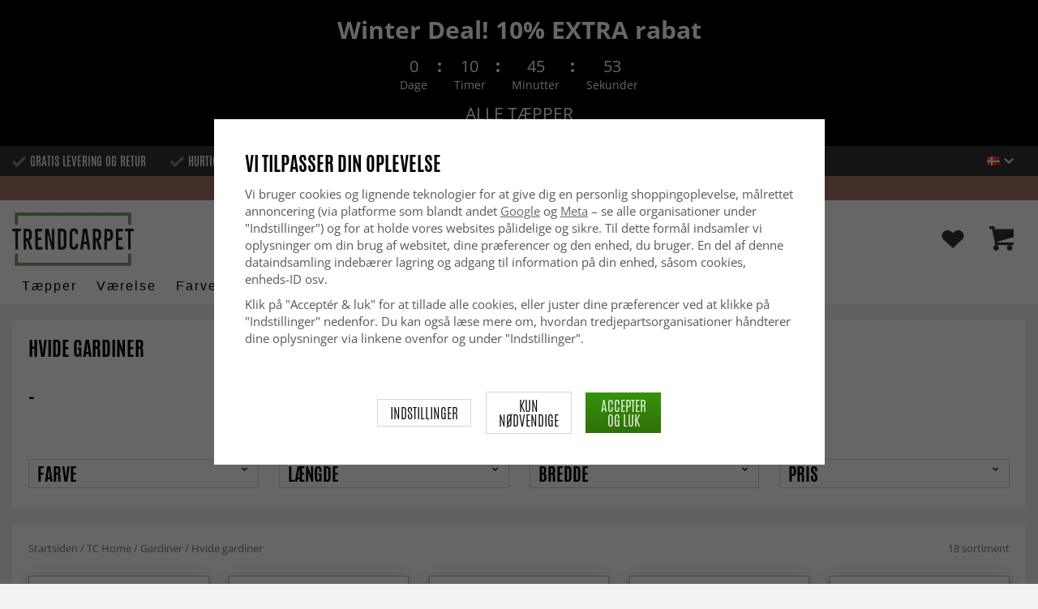

--- FILE ---
content_type: text/html; charset=UTF-8
request_url: https://www.trendcarpet.dk/da/tc-home/gardiner/hvide-gardiner/
body_size: 32906
content:
<!doctype html><html lang="da" class="slidein-enabled "><head><meta charset="utf-8"><title>Hvide gardiner » Førende på moderne tæpper - Trendcarpet HOME</title><meta name="description" content="Hvide gardiner ✓ Lave priser ✓ Et af Europas største udvalg af moderne tæpper ✓ Happy Deals - op til 60% rabat ✓ Hurtig levering ✓ Gratis klimakompenseret forsendelse &amp; returnering"><meta name="keywords" content=""><meta name="robots" content="index, follow"><meta name="viewport" content="width=device-width, initial-scale=1"><!-- WIKINGGRUPPEN 9.2.4 --><link rel="shortcut icon" href="/favicon.png"><link rel="preload" href="/css/fonts/antonioregular/antonioregular.woff2" crossorigin="anonymous" as="font" type="font/woff2"><link rel="preload" href="/css/fonts/antoniobold/antoniobold.woff2" crossorigin="anonymous" as="font" type="font/woff2"><link rel="preload" href="/css/fonts/antoniolight/antoniolight.woff2" crossorigin="anonymous" as="font" type="font/woff2"><link rel="preload" href="/css/fonts/opensans/OpenSans-Regular.woff2" crossorigin="anonymous" as="font" type="font/woff2"><link rel="preconnect" href="https://fonts.googleapis.com"><link rel="preconnect" href="https://fonts.gstatic.com" crossorigin><style>body{margin:0}*,*:before,*:after{-moz-box-sizing:border-box;-webkit-box-sizing:border-box;box-sizing:border-box}.wgr-icon{visibility:hidden}.page--de h1,.page--de h2,.page--de h3,.page--de h4,.page--de h5,.page--de h6,.page--de .site-nav>li>a,.page--de .site-nav>li>span,.page--de .flex-caption p,.page--de .start-cats .category-item__heading,.page--de .btn,.page--de .btn--primary,.page--de .product-filter-inner span,.page--de .product-tab{text-transform:none}html{font-family:sans-serif;font-size:15px;line-height:1.45;color:#575756;-webkit-font-smoothing:antialiased}body{background-color:#f2f2f2}h1,h2,h3,h4,h5,h6{margin-top:0;margin-bottom:10px;font-weight:400;color:#000;text-transform:uppercase}h1{font-size:24px;line-height:1.25}h2{font-size:22px}h3{font-size:20px}h4{font-size:18px}h5{font-size:18px}h6{font-size:18px}p{margin:0 0 10px}b,strong,th{font-weight:600}th,td{text-align:left}img{max-width:100%;height:auto;vertical-align:middle}a{color:#666;text-decoration:none;-moz-transition:all .1s ease-in;-webkit-transition:all .1s ease-in;-o-transition:all .1s ease-in;transition:all .1s ease-in}a:hover{text-decoration:underline;color:#000}input,textarea{padding:5px 6px;border:1px solid #c2c2c2;border-radius:2px;color:#222}input:focus,textarea:focus{border-color:#b2b2b2;outline:none}select{padding:2px 3px;font-size:15px}input[type="checkbox"],input[type="radio"]{width:auto;height:auto;margin:0;padding:0;border:none;line-height:normal;cursor:pointer}input[type="radio"],input[type="checkbox"]{display:none;display:inline-block\9}input[type="radio"]+label,input[type="checkbox"]+label{cursor:pointer}input[type="radio"]+label:before,input[type="checkbox"]+label:before{display:inline-block;display:none\9;width:12px;height:12px;margin-right:4px;margin-top:3px;border:1px solid #a9a9a9;border-radius:2px;background:#f9f9f9;background:linear-gradient(#f9f9f9,#e9e9e9);vertical-align:top;content:''}input[type="radio"]+label:before{border-radius:50%}input[type="radio"]:checked+label:before{background:#f9f9f9 url(//wgrremote.se/img/mixed/checkbox-radio-2.png) center no-repeat;background-size:6px}input[type="checkbox"]:checked+label:before{background:#f9f9f9 url(//wgrremote.se/img/mixed/checkbox-box-2.png) center no-repeat;background-size:8px}input[type="radio"]:disabled+label:before,input[type="checkbox"]:disabled+label:before{background:#bbb;cursor:default}hr{display:block;height:1px;margin:15px 0;padding:0;border:0;border-top:1px solid #cfcfcf}.dialog-natural{border-style:none}.no-scroll{height:100dvh;overflow:hidden}.scrollbar-width{padding-right:15px}@media only screen and (max-device-width:761px){.scrollbar-width{padding-right:0}}.grid{margin-left:-20px}.grid:before,.grid:after{content:"";display:table}.grid:after{clear:both}.grid-item{display:inline-block;padding-left:20px;margin-bottom:20px;vertical-align:top}.grid--middle .grid-item{vertical-align:middle}.grid-item-1-1{width:100%}.grid-item-1-2{width:50%}.grid-item-1-3{width:33.33%}.grid-item-2-3{width:66.66%}.grid-item-1-4{width:25%}.grid-item-1-6{width:16.66%}.slide-cart,.classic-cart{display:none}html:not(.slidein-enabled) .classic-cart{display:block}html.slidein-enabled .slide-cart{display:block}.l-top-menu-holder{width:100%;background:#333;color:#fff}.l-top-menu{line-height:36px;font-size:15px}.l-top-menu a:hover{text-decoration:none}.l-top-menu__left{float:left}.l-top-menu__left ul{padding:0;margin:0;list-style-type:none}.l-top-menu__left li{display:inline-block;vertical-align:middle;padding:0 15px}.l-top-menu__left li::before{content:'';display:inline-block;vertical-align:middle;margin-right:5px;width:17px;height:13px;background:url(/frontend/view_desktop/design/green-check.png?v2);background-size:17px 13px}.l-top-menu__left li:first-child{padding-left:0}.l-top-menu__right{float:right;text-align:right}.l-top-menu__right .dropdown{text-align:left}.retur-banner-text{margin-bottom:0;padding-bottom:5px}.header-link{font-size:16px;cursor:pointer}.header-link__arrow{margin-left:5px;width:12px}.l-holder{position:relative;max-width:1700px;margin:0 auto;clear:both}.view-home .l-holder{max-width:none}.l-constrained{position:relative;max-width:1700px;margin-left:auto;margin-right:auto}.sticky-holder{position:relative;z-index:3;margin-bottom:20px}.is-top-sticky{position:fixed;top:0;left:0;right:0;width:100%;z-index:102;margin-bottom:0;margin-left:auto;margin-right:auto}.is-top-sticky .l-header{padding-bottom:0;padding-top:0}.is-top-sticky .l-header__left{padding-top:8px}.is-top-sticky .l-header__left .site-logo{max-width:80%;transition:all 0.3s ease}.is-top-sticky .l-menubar-holder{height:44px}.is-top-sticky .site-nav>li>span{font-size:17px;line-height:20px}.l-header-holder{position:relative;z-index:5;width:100%;background:#fff}.l-header{position:relative;padding-top:15px;padding-bottom:3px}.l-header__left{float:left;width:150px}.l-header__right{position:relative;display:flex;align-items:center;float:right;margin-top:14px;margin-bottom:14px;text-align:right}.l-header__right>div{vertical-align:middle;margin:0 15px}.l-header__right .header-login-link{margin-right:0}.l-header__right>div:last-child{padding-right:0}.l-header__middle{margin-top:12px;margin-bottom:12px;padding:0 40px;overflow:hidden;text-align:right}.l-menubar-holder{width:100%;background:#fff;color:#000}.l-menubar{position:relative}.l-sidebar,.l-sidebar-primary{width:180px}.l-sidebar-primary{margin-right:25px;float:left}.l-sidebar{margin-left:25px;float:right}.media{margin-bottom:15px}.media,.media-body{overflow:hidden}.media-img{margin-right:15px;float:left}.media-img img{display:block}.table{width:100%;border-collapse:collapse;border-spacing:0}.table td,.table th{padding:0}.default-table{width:100%}.default-table>thead>tr{border-bottom:1px solid #e2e2e2}.default-table>thead th{padding:8px}.default-table>tbody td{padding:8px}.label-wrapper{padding-left:20px}.label-wrapper>label{position:relative}.label-wrapper>label:before{position:absolute;margin-left:-20px}.nav,.nav-block,.nav-float{margin:0;padding-left:0;list-style-type:none}.nav>li,.nav>li>a{display:inline-block}.nav-float>li{float:left}.nav-block>li>a{display:block}.nav-tick li{margin-right:10px}.nav-tick{margin-bottom:10px}.block-list{margin:0;padding-left:0;list-style-type:none}.list-info dd{margin:0 0 15px}.neutral-btn{padding:0;border-style:none;background-color:transparent;outline:none;-webkit-appearance:none;-moz-appearance:none;appearance:none}.breadcrumbs{margin-bottom:25px;color:#777}.breadcrumbs>li{color:#777}.breadcrumbs a{color:#777}.breadcrumbs .wgr-icon{margin-left:2px;margin-right:2px;color:#777}.sort-section{margin-bottom:15px}.sort-section>li{margin-right:4px}.highlight-bar{padding:7px 10px;border:1px solid #e1e1e1;background-color:#fff;background-image:linear-gradient(to bottom,#fff,#eee)}.startpage-bar{margin-bottom:10px;padding:7px 0;color:#222;font-size:26px;text-transform:uppercase}.startpage-bar h2{font-size:26px}.startpage-bar span{border-bottom:2px solid #222}.popcart-slot__title{margin-bottom:0;padding-block-start:10px}.input-highlight{border:1px solid #dcdcdc;border-radius:4px;background-color:#fff;background-image:linear-gradient(to top,#fff 90%,#eee)}.input-highlight:focus{border-color:#dcdcdc}.site-logo{display:inline-block;max-width:100%}.site-banner{display:none}.vat-selector{position:absolute;bottom:10px;right:0;font-size:11px}.vat-selector label{margin-left:4px}.site-nav{display:flex;align-items:center;flex-wrap:wrap;gap:10px;height:44px}.site-nav>li{padding:0 12px;-moz-transition:all .1s ease-in;-webkit-transition:all .1s ease-in;-o-transition:all .1s ease-in;transition:all .1s ease-in}.site-nav>li>a,.site-nav>li>span{display:block;white-space:nowrap;color:#000;cursor:pointer;text-transform:capitalize;font-size:16px;font-family:'Helvetica';letter-spacing:2px}.site-nav>li>span a{color:#000}.site-nav>li>a:hover,.site-nav>li>span:hover{text-decoration:none}.site-nav>li:hover>a,.site-nav>li:hover>span{color:#000}.site-nav__arrow{width:12px;margin-left:10px}.site-nav__arrow--dark{display:none}.site-nav>li.mutedLink:hover{background:none}.site-nav>li.mutedLink:hover>a,.site-nav>li.mutedLink:hover>span{color:#fff}.site-nav>li.mutedLink>a,.site-nav>li.mutedLink>span{cursor:default}.site-nav__home .wgr-icon{position:relative;top:-2px;font-size:16px;vertical-align:middle}.lang-changer select{vertical-align:middle}.dropdown .lang-changer__flag{margin-right:5px}.site-search{overflow:hidden;max-width:450px;height:37px;margin:auto;border:none;border-radius:0;background:#fff;line-height:normal}.site-search>.input-table__item{position:relative}.site-search__input,.site-search__btn{height:40px;vertical-align:top}.site-search__btn:focus{opacity:.6}.site-search__input{text-overflow:ellipsis;white-space:nowrap;overflow:hidden;padding-left:15px;border:1px solid gray;border-right:none;border-radius:0}.site-search__input::-ms-clear{display:none}.site-search__btn{position:relative;width:50px;padding-left:10px;padding-right:10px;border-style:none;background:#333;font-size:18px;line-height:1;color:#fff}.module{margin-bottom:15px}.module__heading{margin:0;padding:7px 0;margin-bottom:10px;background-color:#fff;text-transform:uppercase;color:#000}.module__heading>span{border-bottom:2px solid #000}.module__body{padding:10px;border:1px solid #dcdcdc;border-top-style:none;background:#fff}.listmenu{margin:0;padding-left:10px;list-style-type:none}.listmenu a{position:relative;display:block;color:#222}.listmenu .selected{font-weight:600}.listmenu-0{padding-bottom:10px;padding-left:0}.listmenu-0+h2{padding-top:20px}.listmenu-0:last-child{margin-bottom:-1px}.listmenu-0>li>a{padding-top:1px;padding-bottom:1px;padding-left:0;padding-right:17px}.listmenu-1{padding-top:0;padding-bottom:0;padding-left:15px}.listmenu-1>li>a{padding-top:2px;padding-bottom:2px}li .listmenu{display:none}.is-listmenu-opened>.listmenu{display:block}.menu-node{position:absolute;top:0;right:2px;bottom:0;margin:auto;max-width:30px;max-height:12px;width:auto}.is-listmenu-opened>a>.menu-node{right:0}.menu-node-arrow{max-width:12px}.menu-node{width:30px}.small-checkout-text{display:none;color:red}.btn{display:inline-block;padding:7px 15px;border-style:none;border-radius:0;background-color:#c7c7c6;font-size:18px;color:#fff;line-height:1;text-transform:uppercase;cursor:pointer;outline-style:none}.btn:hover,.btn:focus{text-decoration:none;opacity:.8;color:#fff}.product-item__wishlist.btn:hover,.product-item__wishlist.btn:focus{color:#666}.btn--large{padding:15px 45px;font-size:20px}.btn--primary{background-color:#7b9d6a;text-transform:uppercase}.btn--secondary{border:1px solid #dcdcdc;background-color:#fff;color:#666;text-transform:uppercase}.btn--highlight{background-color:#f15a24}.btn--block{display:block;text-align:center}.price{font-weight:700;color:#000}.price-discount{color:#f15a24}.price-original{font-size:14px;text-decoration:line-through}.price-klarna{font-size:14px}.grid-gallery,.list-gallery,.row-gallery{margin:0;padding-left:0;list-style-type:none}.grid-gallery{margin-left:-2%}.grid-gallery>li{display:inline-block;width:18%;margin-left:2%;margin-bottom:2%;padding:0;background:#fff;text-align:center;vertical-align:top;cursor:pointer;zoom:1}.view-checkout .grid-gallery>li{width:18%}.l-autocomplete .grid-gallery>li{width:31.33%}.list-gallery>li{margin-bottom:15px}.list-gallery>li:last-child{margin-bottom:0}.row-gallery>li{margin-bottom:15px;border:1px solid #e9e9e9;cursor:pointer}.grid-gallery>.product-item{position:relative;border:1px solid #bababa;box-shadow:0 4px 8px 0 rgba(0,0,0,.2),0 6px 20px 0 rgba(0,0,0,.19)}.product-item{position:relative;border:1px solid #bababa;background:#fff;text-align:center;box-shadow:0 4px 8px 0 rgba(0,0,0,.2),0 6px 20px 0 rgba(0,0,0,.19)}.product-item__img{position:relative;height:0;padding-bottom:105%}.product-item__banner{position:absolute;top:10px;left:10px;z-index:2;height:24px;overflow:hidden;padding:1px 10px;max-width:90px;background-color:#d9d9d9;color:#fff;font-size:13px;line-height:22px;text-align:center}.product-item__banner.bottom-banner{top:auto;bottom:10px}.product-item__banner span{opacity:0}.product-item__img img{position:absolute;top:0;bottom:0;left:0;right:0;padding:10px;margin:auto;max-height:100%;max-width:100%}.product-item__img img{max-height:100%}.product-item__body{position:relative;padding:15px 10px 20px 10px;text-align:left}.product-item .product-item__wish{position:absolute;right:10px;top:-44px;display:flex;align-items:center;justify-content:center;border-radius:50%;height:34px;width:34px;background:#fff;box-shadow:0 2px 5px 0 rgba(0,0,0,.4);-webkit-box-shadow:0 2px 5px 0 rgba(0,0,0,.4)}.product-item__wish a{position:relative;display:inline-block;text-decoration:none;color:#7b9d6a}.product-item__wish .icon-remove{position:absolute;top:0;bottom:0;left:0;right:0;display:none;line-height:34px;text-align:center;font-size:11px;color:#fff}.js-wishlist-selected:hover .icon-remove{display:block}.product-item__heading{height:50px;margin-bottom:7px;overflow:hidden;font-size:13px;font-weight:600;line-height:1.3;text-align:left;text-transform:none}.product-item__description{display:none;height:13px;margin-bottom:7px;overflow:hidden;font-size:10px}.product-item .price{font-size:18px;font-weight:800}.product-item .price-original{margin:0 2px}.product-item__buttons{display:none;margin-top:10px}.product-item__buttons .btn{float:left;width:49%;text-align:center;padding-left:0;padding-right:0}.product-item__buttons .btn--primary{float:right}.product-item__sale{position:absolute;top:5px;right:5px;background:#f15a24;border-radius:5px;padding:1px 6px;text-transform:uppercase;letter-spacing:1px;font-size:14px;color:#fff}.product-item-row{overflow:hidden;padding:15px}.product-item-row__img{float:left;width:80px;margin-right:15px;text-align:center}.product-item-row__img img{max-height:80px}.product-item-row__footer{float:right;text-align:right;margin-left:15px}.product-item-row__body{overflow:hidden}.product-item-row__price{margin-bottom:10px}.dropdown{display:none}.view-category .white-bg{margin-bottom:0}.category-item{text-align:center;position:relative}.category-item__img{height:175px;margin-bottom:10px;line-height:175px;background:#fff}.category-item__img img{max-height:100%}.category-item__heading{overflow:hidden;padding:10px}.category-item__heading strong{display:inline-block;height:42px;overflow:hidden}.category-item__heading a{text-decoration:none}.category-heading{margin-bottom:0}.category-description{position:relative;overflow:hidden;margin-bottom:15px}.category-description p{display:inline;margin-right:.3em}.category-hidden-description{display:none}.category-hidden-description.is-active{display:inline}.toggle-button{display:inline-block;color:#000;cursor:pointer;font-weight:600}.toggle-button.is-active .toggle-button__readmore,.toggle-button .toggle-button__close{display:none}.toggle-button.is-active .toggle-button__close{display:inline-block}.category-lead{margin-bottom:20px;overflow:hidden}.category-lead{margin-bottom:10px}.category-top-img{position:relative;display:flex;align-items:center;justify-content:center;margin-bottom:20px}.count-prods{text-transform:lowercase}.view-category .gallery-holder,.view-search .gallery-holder{margin-top:20px}.product-filter-holder.white-bg{margin-bottom:0;padding:10px 20px}.filter-toggle{margin-bottom:10px;text-align:center;font-weight:600;color:#777}.filter-toggle span{cursor:pointer}.filter-toggle span:hover{color:#333}.filter-toggle__less{display:none}.filter-hidden{display:none}.product-filter-inner{margin-left:-2%}.product-filter-item{display:inline-block;width:23%;margin-left:2%;margin-bottom:15px;padding:3px 10px 0;background:#fff;border:1px solid #d6d6d6}.product-filter-item span{display:block}.product-filter-inner .has-dropdown{position:relative;cursor:pointer}.product-filter-inner .has-dropdown:hover .dropdown{display:none}.product-filter-inner span{text-transform:uppercase;font-size:22px;color:#000}.product-filter-inner span .wgr-icon{float:right;position:relative;top:3px}.selected-filters-holder{display:none}.rss-logo .wgr-icon{font-size:14px;vertical-align:middle}.rss-logo a{color:#333}.rss-logo a:hover{color:#db6b27;text-decoration:none}.spinner-container{position:relative;z-index:9;color:#222}.spinner-container--small{height:25px}.spinner-container--large{height:100px}.spinner-container--pno{position:absolute;top:50%;right:14px}.spinner-container--kco{height:300px;color:#0070ba}.video-wrapper{position:relative;padding-bottom:56.25%;padding-top:25px;height:0;margin-bottom:20px}.video-wrapper iframe{position:absolute;top:0;left:0;width:100%;height:100%}.input-form input,.input-form textarea{width:100%}.input-form__row{margin-bottom:8px}.input-form label{display:inline-block}.max-width-form{max-width:300px}.max-width-form-x2{max-width:400px}.input-group{position:relative;overflow:hidden;vertical-align:middle}.input-group .input-group__item{position:relative;float:left;width:50%}.input-group .input-group__item:first-child{width:48%;margin-right:2%}.input-group-1-4 .input-group__item{width:70%}.input-group-1-4>.input-group__item:first-child{width:28%}.input-group-5-1 .input-group__item{width:23%}.input-group-5-1>.input-group__item:first-child{width:75%}.input-table{display:table}.input-table__item{display:table-cell;white-space:nowrap}.input-table--middle .input-table__item{vertical-align:middle}.flexslider{height:0;overflow:hidden}.view-home .flexslider{margin-bottom:10px}.flex__item{position:relative;display:none;-webkit-backface-visibility:hidden}.flex__item:first-child{display:block}.flexslider .is-flex-lazyload{visibility:hidden}.is-flex-loading .flex-arrow{visibility:hidden}.is-flex-touch .flex-arrows{display:none}.is-flex-loading .flex-nav{visibility:hidden;opacity:0}.flex-nav{margin-top:15px;margin-bottom:10px;opacity:1;visibility:visible;z-index:2}.flex-nav--paging{text-align:center}.flex-nav--paging li{display:inline-block;margin:0 4px}.flex-nav--paging a{display:block;width:9px;height:9px;border:1px solid #000;border-radius:100%;cursor:pointer;text-indent:-9999px}.flex-nav--paging a:hover{background:#000}.flex-nav--paging .flex-active a{background:#000;cursor:default}.flex-nav--thumbs{overflow:hidden}.flex-nav--thumbs li{width:9%;float:left}.flex-nav--thumbs img{opacity:.7;cursor:pointer}.flex-nav--thumbs img:hover,.flex-nav--thumbs .flex-active img{opacity:1}.flex-nav--thumbs .flex-active{cursor:default}.flex-caption{position:absolute;left:0;bottom:0;z-index:4;width:100%;padding:15px 25px 12px 15px;overflow:hidden;background:rgba(0,0,0,.3);color:#fff;text-align:center}.flex-caption h2,.flex-caption h1{margin-bottom:0;text-transform:uppercase;letter-spacing:.5;line-height:1.1;font-size:40px;color:#fff}.flex-caption p{padding:0;margin:0;font-size:22px;text-transform:uppercase}.is-hidden{display:none!important}.is-lazyload,.is-lazyloading{visibility:hidden;opacity:0}.is-lazyloaded{visibility:visible;opacity:1;transition:opacity .3s}.clearfix:before,.clearfix:after{content:"";display:table}.clearfix:after{clear:both}.clearfix{*zoom:1}.clear{clear:both}.white-bg,.l-content{background:#fff;margin-bottom:20px;padding:20px 20px 10px}.box-shadow,.l-content{position:relative}.view-home .l-content,.view-category .l-content,.view-product .l-content,.view-campaigns .l-content,.view-bestsellers .l-content,.view-search .l-content{background:none;margin:0;padding:0;box-shadow:none}.flush{margin:0!important}.wipe{padding:0!important}.right{float:right!important}.left{float:left!important}.float-none{float:none!important}.text-left{text-align:left!important}.text-center{text-align:center!important}.text-right{text-align:right!important}.uppercase{text-transform:uppercase}.display-table{display:table;width:100%;height:100%}.display-tablecell{display:table-cell;vertical-align:middle}.go:after{content:"\00A0" "\00BB"!important}.stretched{width:100%!important}.center-block{display:block;margin-left:auto;margin-right:auto}.muted{color:#999}.brand{color:#7a9c69}.accent-color{color:#000}.bottom-auto{bottom:auto}.wishlist-button{position:relative;height:35px;line-height:35px}.wishlist-link{display:block}.wishlist-button img{max-width:30px}div#topcart-holder{position:relative;z-index:2}div#topcart-button{display:inline-block;*display:inline;cursor:pointer;position:relative}.cart-header{display:flex;align-items:center;justify-content:space-between;padding-bottom:14px;padding-top:0}.cart-header{font-weight:500}.cart-title,h5.cart-title__title,h5.popcart-slot__title{font-size:1.25rem;font-weight:500!important;text-transform:none;margin-bottom:0}.cart-title{flex-grow:1}.cart-title{display:flex;flex-direction:column;justify-content:flex-start;align-items:flex-start}.cart-header>*,.cart-footer__row>*{flex-shrink:0}.cart-title,.cart-sum,.cart--layout-1 .cart-item__sum{display:flex;flex-direction:column;justify-content:flex-start;align-items:flex-start}.cart-header>*,.cart-footer__row>*{flex-shrink:0}.cart-close-button .is-close-dialog{display:inline-flex;align-items:center;border:none;padding-left:16px;background-color:#fff0;font-size:1.2rem;text-align:left;outline:none}.cart-close-button .is-close-dialog p{margin-bottom:0}.topcart-count,.wishlist-count{position:absolute;top:-6px;left:22px;display:block;width:22px;height:22px;border-radius:50%;background:#f15a24;color:#fff;font-size:14px;line-height:22px;text-align:center}.topcart-link{height:40px;line-height:40px;padding:0 15px;margin-left:20px;background-image:linear-gradient(#34940b,#306f07)}.topcart-icon{max-width:30px}.topcart-subtotal{margin-left:18px}.topcart-font-icon{display:none}.topcart-arrow{margin-right:4px;margin-left:4px}.topcart-font-arrow{display:none}.topcart-subtotal{color:#000}div#popcart{display:none}.l-mobile-header,.l-mobile-nav,.sort-select,.checkout-cart-row-small,.l-autocomplete-mobile-form,.mobile-btn,.show-for-large,.banner-holder-tablets,.l-autocomplete{display:none}.l-menubar{max-width:1700px!important}.l-mobile-footer{display:none}@media all and (max-width:768px){.grid-item-1-4{width:50%}.grid-item-1-6{width:31.33%}}@media all and (max-width:480px){.grid{margin-left:0}.grid-item{padding-left:0}.grid-item-1-2,.grid-item-1-3,.grid-item-2-3,.grid-item-1-4{width:100%}.grid-item-1-6{width:50%}}@media all and (max-width:1740px){.l-holder,.l-autocomplete,.l-constrained{margin-left:15px;margin-right:15px;width:auto}.view-home .l-holder{margin-left:0;margin-right:0}.l-footer{margin-left:30px;margin-right:30px}.product-filter-holder .l-constrained{margin-left:0;margin-right:0}}@media all and (max-width:960px){.l-top-menu{font-size:14px}.l-top-menu__left li{padding:0 8px}.l-sidebar{display:none}.flex-caption h2,.flex-caption h1{font-size:32px}.flex-caption p{font-size:20px}}@media all and (max-width:768px){.l-inner,.view-home .l-inner,.view-checkout .l-inner{margin-left:0;margin-right:0}.sticky-holder{margin-bottom:0;display:none}.l-menubar-wrapper,.l-menubar,.l-top-menu-holder,.l-header-holder,.l-menubar-holder,.l-top-menu-holder .banner{display:none}.l-menubar{margin-left:0;margin-right:0}.l-sidebar-primary{display:none}.banner-holder-tablets{display:block}.is-mobile-nav-open .banner-holder-tablets{display:none}.banner-holder-tablets .banner{max-height:140px;padding:10px;overflow:hidden}.banner-holder-tablets .banner__title{max-height:32px;font-size:22px;overflow:hidden}.banner-holder-tablets .banner__clock{margin:5px 0;font-size:16px}.banner-holder-tablets .banner__text{max-height:30px;font-size:20px;overflow:hidden}.l-content,.view-checkout .l-content,.view-checkout .l-content,.view-home .l-content,.view-category .l-content,.view-product .l-content,.view-campaigns .l-content{margin-top:15px;margin-left:15px;margin-right:15px}.l-holder{margin:0;margin-top:0;box-shadow:none;border-radius:0}.sg-scroll .l-holder{margin-top:0}.l-mobile-header{position:sticky;overflow:hidden;top:0;left:0;z-index:1000;display:block;width:100%;height:50px;background:#fff;border-bottom:1px solid #e9e9e9}.l-mobile-header.sg-hidden{top:0}.l-mobile-header__search{position:absolute;top:5px;left:190px;right:115px;max-width:310px}.l-mobile-header.zoomed{position:absolute}.l-header,.l-mobile-nav{display:none}.view-home .flexslider:after,.category-top-img:after{border-width:4px}.flex-caption h2,.flex-caption h1{font-size:26px}.flex-caption p{font-size:18px}.product-filter-holder.is-menubar-sticky{margin-top:65px}.sg-fixed-container-buy-button{bottom:-100px!important;-webkit-transition:bottom 0.8s!important;-moz-transition:bottom 0.8s!important;-ms-transition:bottom 0.8s!important;transition:bottom 0.8s!important}.sg-button-is-fixed-mobile .sg-fixed-container-buy-button{position:fixed!important;bottom:0!important;width:100%!important;left:0!important;z-index:999!important}.sg-button-is-fixed-mobile .sg-fixed-container-buy-button #addToCardButtonDiv>*{display:none!important}.sg-button-is-fixed-mobile .sg-fixed-container-buy-button #addToCardButtonDiv>.product-cart-button-wrapper{display:block!important;width:100%!important;margin:0!important}.sg-button-is-fixed-mobile .product-cart-button-wrapper{margin-bottom:0!important}.sg-button-is-fixed-mobile .product-cart-button-wrapper .product-quantity{display:none!important}.sg-button-is-fixed-mobile .option-table td.product-option-spacing__left{display:none!important}.sg-button-is-fixed-mobile .option-table{max-width:none!important;width:50%!important;display:inline-block!important}.sg-button-is-fixed-mobile .option-table td.product-option-spacing__right{padding:0!important;margin:0!important;width:100%!important;display:inline-block!important}.sg-button-is-fixed-mobile .option-table td.product-option-spacing__right select{height:50px!important;border:0!important;border-top:1px solid #ccc!important;border-right:1px solid #ccc!important;padding:2px 25px 2px 10px!important}.sg-button-is-fixed-mobile .option-table td.product-option-spacing__right select{background-image:linear-gradient(45deg,gray 50%,transparent 50%),linear-gradient(135deg,transparent 50%,gray 50%)!important;background-position:calc(100% - 8px) 22px,calc(100% - 13px) 22px!important;background-size:5px 5px,5px 5px!important;background-repeat:no-repeat!important;outline:0!important;-moz-appearance:none!important;-webkit-appearance:none!important;appearance:none!important}.sg-button-is-fixed-mobile .product-cart-button-wrapper .btn--primary{bottom:0!important;margin:0!important;width:100%!important;height:50px!important;opacity:1!important;padding-left:10px!important;padding-right:10px!important}.sg-button-is-fixed-mobile .sg-fixed-container-buy-button #addToCardButtonDiv{width:100%!important;display:inline-block!important}.sg-button-is-fixed-mobile.sg-50-procent-button .sg-fixed-container-buy-button #addToCardButtonDiv{width:50%!important}.sg-close-not-in-stock{display:none!important}.sg-button-is-fixed-mobile #lagerstatusFinnsEj{position:fixed!important;bottom:60px!important;z-index:999!important;background:#fff!important;margin:0!important;width:calc(100% - 20px)!important;left:10px!important;padding:15px!important;border:1px solid #ccc!important;z-index:999!important}.sg-button-is-fixed-mobile .sg-close-not-in-stock{display:block!important;position:absolute!important;right:0!important;padding:10px!important;top:0!important;cursor:pointer!important}.sg-button-is-fixed-mobile .sg-close-not-in-stock i{font-size:24px!important}.sg-button-is-fixed-mobile .sg-fixed-container-buy-button #addToCardButtonDiv .sg-go-to-cart{-webkit-transition:bottom 0.8s!important;-moz-transition:bottom 0.8s!important;-ms-transition:bottom 0.8s!important;transition:bottom 0.8s!important;display:block!important;bottom:-60px!important;height:0!important;line-height:50px!important;position:absolute!important;margin:0!important;left:0!important;z-index:-1!important}.sg-button-is-fixed-mobile.sg-open-go-to-cart .sg-fixed-container-buy-button #addToCardButtonDiv .sg-go-to-cart{bottom:50px!important}.flexslider-container .product-thumbs{display:flex!important;flex-wrap:wrap!important;align-items:center!important;justify-content:center!important}.flexslider-container .product-thumbs li{width:50px!important;height:50px!important;margin:5px!important;border:1px solid #dcdcdc!important;padding:5px!important;display:inline-flex!important;justify-content:center!important;align-items:center!important}.flexslider-container .product-thumbs .sg-active-image{border:1px solid #333!important;border:1px solid #9a9a9a!important}.flexslider-container .product-thumbs li img{background:none!important;height:auto!important;width:auto!important;overflow:visible!important;padding:0!important;border-radius:0!important;max-width:100%!important;max-height:100%!important;margin:0!important}}@media screen and (orientation:landscape) and (max-width:770px){.product-filter-holder.is-menubar-sticky{margin-top:0}}@media all and (max-width:600px){.view-home .flexslider:after,.category-top-img:after{top:5px;left:5px;right:5px;bottom:5px}.flex-caption h2,.flex-caption h1{font-size:22px}.flex-caption p{font-size:16px}.startpage-bar__right,.startpage-bar__left{float:none;text-align:center}}@media all and (max-width:480px){.l-mobile-header{height:50px}.l-mobile-nav{top:50px}.l-content,.view-checkout .l-content,.view-checkout .l-content,.view-home .l-content,.view-category .l-content,.view-product .l-content,.view-campaigns .l-content{margin-left:10px;margin-right:10px;padding:10px}.view-checkout .l-content,.view-home .l-content,.view-category .l-content,.view-product .l-content,.view-campaigns .l-content{margin:0}.white-bg{padding:10px}.breadcrumbs .right{display:block;margin-top:5px;float:none!important}.flex-caption h2,.flex-caption h1{font-size:18px}.flex-caption p{font-size:16px}.view-home .flex-nav{display:none}.product-item__img{padding-bottom:150%}.product-img-upsell{padding-bottom:105%!important}.product-item__body{padding:6px}.product-item__buttons .btn{display:none}.product-item__buttons .btn--primary,.product-item__buttons .mobile-btn{display:block;width:100%}.product-item .price{font-size:20px}.product-item__description{height:31px}.checkout-hide-medium{margin:0;padding:0}.checkout-hide-medium span{display:none}.banner-holder-tablets .banner{max-height:110px}.banner-holder-tablets .banner__title{max-height:27px;font-size:18px}.banner-holder-tablets .banner__clock{margin:3px 0;width:250px;font-size:12px}.clock-separator{margin-bottom:14px}.banner-holder-tablets .banner__text{max-height:20px;font-size:12px}.startpage-mobile-carousel{display:block}.startpage-carousel{display:none}.startpage-mobile-carousel .grid-content{position:relative}.startpage-mobile-carousel .grid-item{margin-bottom:0}.startpage-mobile-carousel .grid-content .grid{position:absolute;bottom:auto;left:0;top:0;z-index:4;padding:15px 25px 12px 15px;overflow:hidden;width:100%;background:rgba(0,0,0,.3);color:#fff;text-align:center}.startpage-mobile-carousel .grid-content .grid h1,.startpage-mobile-carousel .grid-content .grid h2,.startpage-mobile-carousel .grid-content .grid h3,.startpage-mobile-carousel .grid-content .grid h2 a{margin-bottom:0;text-transform:uppercase;letter-spacing:.5px;line-height:1.1;font-size:30px;color:#fff}.startpage-mobile-carousel .btn{margin-top:15px}.input-group-5-1 .input-group__item{width:38%}.input-group-5-1>.input-group__item:first-child{width:60%}.banner-holder-tablets .banner__title{font-size:16px}}@media all and (max-width:325px){.banner-holder-tablets .banner__title{font-size:14px}}@media all and (max-width:960px){.product-filter-item{padding-bottom:3px}.product-filter-inner span{font-size:18px}}@media all and (max-width:768px){.product-filter-item{padding-left:5px;padding-right:5px}.product-filter-inner span .wgr-icon{top:6px;margin-left:5px;font-size:14px}}@media all and (max-width:600px){.product-filter-holder.white-bg{padding:10px}.product-filter-item{width:48%}}@media screen and (max-width:1001px){.grid-gallery>.product-item{margin-bottom:20px}}@media all and (max-width:900px){.site-nav>li{margin-left:0;margin-right:0}}@media all and (max-width:768px){.mini-site-logo,.mini-site-logo img{position:absolute;top:0;bottom:0}.mini-site-logo{left:65px;margin:auto}.mini-site-logo img{left:0;right:0;max-width:155px;max-height:100%;margin:auto;padding-top:5px;padding-bottom:5px;-webkit-transform:translateY(0);-ms-transform:translateY(0);transform:translateY(0);-webkit-transition:-webkit-transform .4s cubic-bezier(.694,.0482,.335,1);transition:transform .4s cubic-bezier(.694,.0482,.335,1)}.mini-cart-info{display:none}}@media all and (max-width:480px){.mini-site-logo img{max-width:135px}}@media all and (max-width:960px){.grid-gallery>li{width:31.33%}.startpage-categories .grid-gallery>li,.view-home .grid-gallery--products>li{width:23%}}@media all and (max-width:768px){.startpage-categories .grid-gallery>li,.view-home .grid-gallery--products>li{width:48%}}@media all and (max-width:600px){.grid-gallery>li,.l-autocomplete .grid-gallery>li,.view-search .grid-gallery>li{width:48%}}@media all and (max-width:480px){.startpage-featured .grid-gallery>li{width:97%}}@media all and (max-width:960px){.hide-for-xlarge{display:none!important}}@media all and (max-width:768px){.hide-for-large{display:none!important}.show-for-large{display:inline-block}}@media all and (max-width:480px){.hide-for-medium{display:none!important}}@media all and (max-width:320px){.hide-for-small{display:none!important}}@media all and (min-width:769px){.hide-on-desktop{display:none}}@media all and (max-width:768px){.hide-on-touch{display:none}}@media all and (max-width:440px){.news-modal{bottom:0;right:0;max-width:100%;width:100%}}.filterlistmenu{margin:0;padding:0;list-style-type:none}.filterlistmenu:last-child{margin-bottom:-1px}.filterlistmenu li{padding:5px;border-bottom:solid 1px #dcdcdc;background-color:#fff;background-image:linear-gradient(to bottom,#fff,#f8f8f8)}.filterlistmenu li.filter-item-title{font-weight:700;background-color:#eee;background-image:linear-gradient(to bottom,#eee,#ddd);border-bottom:solid 1px #bbb}.product-filter{overflow:hidden;margin-top:10px;margin-bottom:10px;padding:0;border:1px solid #e2e2e2;border-radius:3px}.product-filter__btn{width:100%;padding:10px;font-weight:700;text-align:left}.product-filter__body{display:none;padding:15px 15px 0}@media all and (max-width:768px){.product-filter{display:block}}</style><link rel="stylesheet" href="/js/vendors/splide/splide-core.min.css?v=3066"><link rel="preload" href="/frontend/view_desktop/css/compiled/compiled.css?v=3066" as="style" onload="this.rel='stylesheet'"><noscript><link rel="stylesheet" href="/frontend/view_desktop/css/compiled/compiled.css?v=3066"></noscript><script>/*! loadCSS: load a CSS file asynchronously. [c]2016 @scottjehl, Filament Group, Inc. Licensed MIT */
!function(a){"use strict";var b=function(b,c,d){function j(a){return e.body?a():void setTimeout(function(){j(a)})}function l(){f.addEventListener&&f.removeEventListener("load",l),f.media=d||"all"}var g,e=a.document,f=e.createElement("link");if(c)g=c;else{var h=(e.body||e.getElementsByTagName("head")[0]).childNodes;g=h[h.length-1]}var i=e.styleSheets;f.rel="stylesheet",f.href=b,f.media="only x",j(function(){g.parentNode.insertBefore(f,c?g:g.nextSibling)});var k=function(a){for(var b=f.href,c=i.length;c--;)if(i[c].href===b)return a();setTimeout(function(){k(a)})};return f.addEventListener&&f.addEventListener("load",l),f.onloadcssdefined=k,k(l),f};"undefined"!=typeof exports?exports.loadCSS=b:a.loadCSS=b}("undefined"!=typeof global?global:this);
function onloadCSS(a,b){function d(){!c&&b&&(c=!0,b.call(a))}var c;a.addEventListener&&a.addEventListener("load",d),a.attachEvent&&a.attachEvent("onload",d),"isApplicationInstalled"in navigator&&"onloadcssdefined"in a&&a.onloadcssdefined(d)}!function(a){if(a.loadCSS){var b=loadCSS.relpreload={};if(b.support=function(){try{return a.document.createElement("link").relList.supports("preload")}catch(a){return!1}},b.poly=function(){for(var b=a.document.getElementsByTagName("link"),c=0;c<b.length;c++){var d=b[c];"preload"===d.rel&&"style"===d.getAttribute("as")&&(a.loadCSS(d.href,d),d.rel=null)}},!b.support()){b.poly();var c=a.setInterval(b.poly,300);a.addEventListener&&a.addEventListener("load",function(){a.clearInterval(c)}),a.attachEvent&&a.attachEvent("onload",function(){a.clearInterval(c)})}}}(this);</script><script id="mcjs">!function(c,h,i,m,p){m=c.createElement(h),p=c.getElementsByTagName(h)[0],m.async=1,m.src=i,p.parentNode.insertBefore(m,p)}(document,"script","https://chimpstatic.com/mcjs-connected/js/users/b1709f555231bdf01b3bd66dc/f70211b74bfc662eea68c8751.js");</script><meta name="google-site-verification" content="tIjBaBMNMoxrJLfZYgMkjVjXCDgIX4tMZfDFKS1RpK4" /><link rel="canonical" href="https://www.trendcarpet.dk/da/tc-home/gardiner/hvide-gardiner/"><link rel="alternate" hreflang="sv-se" href="https://www.trendcarpet.se/tc-home/gardiner/vita-gardiner/"><link rel="alternate" hreflang="no-no" href="https://www.trendcarpet.no/no/tc-home/gardiner/hvite-gardiner/"><link rel="alternate" hreflang="fi-fi" href="https://www.trendcarpet.fi/fi/tc-home/verhot/valkoiset-verhot/"><link rel="alternate" hreflang="da-dk" href="https://www.trendcarpet.dk/da/tc-home/gardiner/hvide-gardiner/"><link rel="alternate" hreflang="en-gb" href="https://www.trendcarpet.co.uk/en/tc-home/curtains/white-curtains/"><link rel="alternate" hreflang="de-de" href="https://www.trendcarpet.de/de/tc-home/vorhange/weie-vorhange/"><link rel="alternate" hreflang="de-at" href="https://www.trendcarpet.at/de/tc-home/vorhange/weie-vorhange/"><link rel="alternate" hreflang="nl-nl" href="https://www.trendcarpet.nl/nl/tc-home/gordijnen/witte-gordijnen/"><link rel="alternate" hreflang="nl-be" href="https://www.trendcarpet.vlaanderen/nl/tc-home/gordijnen/witte-gordijnen/"><link rel="alternate" hreflang="fr-fr" href="https://www.trendcarpet.fr/fr/tc-home/rideaux/rideaux-blancs/"><link rel="alternate" hreflang="fr-be" href="https://www.trendcarpet.be/fr/tc-home/rideaux/rideaux-blancs/"><link rel="alternate" hreflang="es-es" href="https://www.trendcarpet.es/es/tc-home/cortinas/cortinas-blancas/"><link rel="alternate" hreflang="it-it" href="https://www.trendcarpet.it/it/tc-home/tende/tende-bianche/"><link rel="alternate" hreflang="pl-pl" href="https://www.trendcarpet.pl/pl/tc-home/zasony/biae-zasony/"><link rel="alternate" hreflang="cs-cz" href="https://www.trendcarpet.cz/cs/tc-home/zavsy/bile-zavsy/"><link rel="alternate" hreflang="en-eu" href="https://trendcarpet.eu/eu/tc-home/curtains/white-curtains/"><link rel="alternate" hreflang="de-de" href="https://www.trendcarpet.ch/de/tc-home/vorhange/weie-vorhange/"><link rel="alternate" hreflang="ch-FR" href="https://www.trendcarpet.ch/fr/tc-home/rideaux/rideaux-blancs/"><link rel="alternate" hreflang="hu-hu" href="https://trendcarpet.hu/hu/tc-home/fuggonyok/feher-fuggonyok/"><link rel="alternate" hreflang="pt-pt" href="https://www.trendcarpet.pt/pt/tc-home/cortinas/cortinas-brancas/"><link rel="alternate" hreflang="et-ee" href="https://www.trendcarpet.ee/et/tc-home/kardinad/vita-gardiner/"><link rel="alternate" hreflang="lv-LV" href="https://www.trendcarpet.lv/lv/tc-home/aizkari/vita-gardiner/"><link rel="alternate" hreflang="lt-LT" href="https://www.trendcarpet.lt/lt/tc-home/uzuolaidos/baltos-uzuolaidos/"><script>window.profitMetricsCookieStatisticsConsent = false;window.profitMetricsCookieMarketingConsent=false;</script><script>document.addEventListener('DOMContentLoaded', function(){
$(document).on('acceptCookies2', function() {
$('body').append(atob('PHNjcmlwdD53aW5kb3cucHJvZml0TWV0cmljc0Nvb2tpZVN0YXRpc3RpY3NDb25zZW50ID0gdHJ1ZTs8L3NjcmlwdD4='));
});
});</script><script>document.addEventListener('DOMContentLoaded', function(){
$(document).on('acceptCookies2', function() {
$('body').append(atob('PHNjcmlwdD53aW5kb3cucHJvZml0TWV0cmljc0Nvb2tpZU1hcmtldGluZ0NvbnNlbnQgPSB0cnVlOzwvc2NyaXB0Pg=='));
});
});</script><script>window.profitMetrics = {
pid: '7D13AAFA6D9ACE71', // The ProfitMetrics website ID
cookieStatisticsConsent: window.profitMetricsCookieStatisticsConsent,
cookieMarketingConsent: window.profitMetricsCookieMarketingConsent }</script><script src="https://cdn1.profitmetrics.io/7D13AAFA6D9ACE71/bundle.js"
defer></script><!-- ProfitMetrics snippet END--><script defer src="https://on.trendcarpet.dk/jsTag?ap=2031464584"></script><script>!function (e) {
if (!window.pintrk) {
window.pintrk = function () {
window.pintrk.queue.push(Array.prototype.slice.call(arguments))
};
var n = window.pintrk;
n.queue = [], n.version = '3.0';
var t = document.createElement('script'); t.async = !0, t.src = e;
var r = document.getElementsByTagName('script')[0];
r.parentNode.insertBefore(t, r)
}
}('https://s.pinimg.com/ct/core.js');
pintrk('load', '2612727645361');
pintrk('page');
pintrk('track', 'pagevisit')</script><meta name="google-site-verification" content="GKhI0k53F_m7YP6SFEkXPLI3YZxVMGdZwpwXSw7OQNI" /><style>.type1 {
display:block;
}
.type2 {
display:none;
}
.l-holder {
display: block !important;
}</style><script src="https://cdn.optimizely.com/js/29349450414.js"></script><meta name="msvalidate.01" content="AA202220949A864CFABDB7119CFF312C" /><!-- User Heat Tag --><script type="text/javascript">(function(add, cla){window['UserHeatTag']=cla;window[cla]=window[cla]||function(){(window[cla].q=window[cla].q||[]).push(arguments)},window[cla].l=1*new Date();var ul=document.createElement('script');var tag = document.getElementsByTagName('script')[0];ul.async=1;ul.src=add;tag.parentNode.insertBefore(ul,tag);})('//uh.nakanohito.jp/uhj2/uh.js', '_uhtracker');_uhtracker({id:'uh6FGLxLzQ'});</script><!-- End User Heat Tag --><meta name="google-site-verification" content="z-jcnc0K3FfdMoerVBsNA7hakOPlGRl0Njf0AGMzbwI" /><meta name="google-site-verification" content="ZBJhsb3h9tZPF4kn3M_8vB6KJ_3T6DPsIE7KV1EY7tk" /><meta name="google-site-verification" content="5lF5ebhe8wwNmr1HNPV_hiWiAJDTo-EGC1CuRamQN2E" /><meta name="google-site-verification" content="yExLo9NB70eL5Y0MSf7BLzeAxqiLAZfeDoDPW3nAj_g" /><meta name="google-site-verification" content="oN1Wlz2Cj65GGz-56exL199DSJesLMkLkwb55VFGAb8" /><meta name="google-site-verification" content="-DHF3O6zl82kig_IQpWArOxr0CpnfViQBLFltaXuzeU" /><meta name="google-site-verification" content="BQsqoz5yRIqLYAGv5HsRX1ZOOJ4yNrJ4DEK_oUB4dQI" /><meta name="google-site-verification" content="d9OhRgJZ-ZsysnCKQ1JOkJmOvWgWBYo27TWcRXFsP3A" /><meta name="google-site-verification" content="kN7C7eFKPd0_Cq3luhp4yq0gD0hfN-rb5bdWvpZgTCc" /><meta name="google-site-verification" content="A46WcTpve7COHp9-9C3Ys_Y6EdjCsuRED0kiJV5E2fw" /><meta name="google-site-verification" content="1Ic0j9BMxvGsYS-It4Rcs1h4p0Zu4AiUN3psn_vycuY" /><meta name="google-site-verification" content="JKG_TTt3ZU3akT_VP_7Mb0HA9hyCNXudTJiKv3q6LyY" /><meta name="google-site-verification" content="pZHsz6uAAUYqzKhzn8I6yCIcuJ05monGrxWDSJiQnKM" /><meta name="google-site-verification" content="PXTB9dBEnbpM8O33Rz25Y_lIEEWDssAwDuFkJZO6gmE" /><meta name="google-site-verification" content="4b67zDYO0ZvdWTsGIozFMYZigcEzXNnUndqtUUWUars" /><meta name="google-site-verification" content="SjObopwlvwHS2FUv5V8Ky61vR6wGi5SHQGDqc1ANNs0" /><meta name="google-site-verification" content="fPZi79jsXLvr5knTJgZjdIpgw7YnUlGf0GAHqVv7ffc" /><meta name="google-site-verification" content="x1n4VAetUtnVDeb0V7V6_2vvrhJ9AA0xefIZ7yY-ma0" /><meta name="google-site-verification" content="GJR43FRyYs8J4i7Sna-6xwlzdV-599L2CmmLkCmqp_s" /><meta name="google-site-verification" content="2Azk27WN-gsYdB2otmepQVQYAn36r4WOAqx-m7AEhu8" /><meta name="google-site-verification" content="U9UpSo96ULsyR6MZRZRO_7vGEubKUdwrUzVx9uWLrQQ" /><!-- TrustBox script --><script type="text/javascript" src="//widget.trustpilot.com/bootstrap/v5/tp.widget.bootstrap.min.js" async></script><!-- End TrustBox script --><meta name="p:domain_verify" content="4af243cd6f64ce2176104026d4066b8c"/><script type='text/javascript'>window.__lo_site_id = 118008;
(function() {
var wa = document.createElement('script'); wa.type = 'text/javascript'; wa.async = true;
wa.src = 'https://d10lpsik1i8c69.cloudfront.net/w.js';
var s = document.getElementsByTagName('script')[0]; s.parentNode.insertBefore(wa, s);
})();</script><script async src="https://helloretailcdn.com/helloretail.js"></script><script>window.hrq = window.hrq || [];
hrq.push(['init', {}]);</script><script src="https://js.charpstar.net/TrendCarpet/charpstAR-TrendCarpet.js" defer></script><script>(function(d, id) {
if (!window.flowbox) { var f = function () { f.q.push(arguments); }; f.q = []; window.flowbox = f; }
if (d.getElementById(id)) {return;}
var s = d.createElement('script'), fjs = d.scripts[d.scripts.length - 1]; s.id = id; s.async = true;
s.src = ' https://connect.getflowbox.com/flowbox.js';
fjs.parentNode.insertBefore(s, fjs);
})(document, 'flowbox-js-embed');</script><script>(function (i, s, o, g, r, a, m) {
i["VoyadoAnalyticsObject"] = r;
i[r] = i[r] || function () { (i[r].q = i[r].q || []).push(arguments) }, i[r].l = 1 * new Date();
a = s.createElement(o), m = s.getElementsByTagName(o)[0];
a.async = 1;
a.src = g;
m.parentNode.insertBefore(a, m)
})(window, document, "script", "https://assets.voyado.com/jsfiles/analytics_0.1.6.min.js", "va");
va("setTenant", "Trendcarpet");</script><style>#js-flowbox-categorypage-container {
display: block;
width: 100%;
margin-left: 1%;
}
#js-flowbox-categorypage-flow {
}
.bzfy-t-feed-carousel .bzfy-c-mobile-carousel-control .bzfy-c-mobile-circle img {
left:0;
}</style></head><body class="view-category view-category--822 view-category--parent-769" data-categoryid="822" itemscope itemtype="http://schema.org/WebPage"><script>window.dataLayer = window.dataLayer || [];
function gtag(){dataLayer.push(arguments);}
gtag('consent', 'default', {
'ad_storage': 'denied',
'analytics_storage': 'denied',
'ad_user_data': 'denied',
'ad_personalization': 'denied'
});
window.updateGoogleConsents = (function () {
let consents = {};
let timeout;
const addConsents = (function() {
let executed = false;
return function() {
if (!executed) {
executed = true;
gtag('consent', 'update', consents);
wgrConsentUpdate();
delete window.updateGoogleConsents;
}
}
})();
return function (obj) {
consents = { ...consents, ...obj };
clearTimeout(timeout);
setTimeout(addConsents, 25);
}
})();
function wgrConsentUpdate()
{
setTimeout(function(){
let wgrCookie = {};
let wgrCookieString = '';
if (WGR.cookie) {
wgrCookieString = WGR.cookie.getCookie('wgr-cookie');
}
else {
let cookies = document.cookie.split(';');
for (let key in cookies) {
const cookie = cookies[key].split('=');
if (cookie[0].trim() === 'wgr-cookie') {
wgrCookieString = cookie[1];
}
}
}
if (wgrCookieString) {
try {
wgrCookie = JSON.parse(wgrCookieString);
} catch (e) {
console.error(e);
console.log(wgrCookieString);
wgrCookie = {};
}
}
dataLayer.push({ event: 'wgr_consent_update', wgrCookie });
}, 300);
}</script><script>document.addEventListener('DOMContentLoaded', function(){
$(document).on('acceptCookies1', function() {
$('body').append(atob('PHNjcmlwdD51cGRhdGVHb29nbGVDb25zZW50cyh7ICdhZF9zdG9yYWdlJzogJ2dyYW50ZWQnIH0pOzwvc2NyaXB0Pg=='));
});
});</script><script>document.addEventListener('DOMContentLoaded', function(){
$(document).on('acceptCookies1', function() {
$('body').append(atob('PHNjcmlwdD51cGRhdGVHb29nbGVDb25zZW50cyh7ICdhbmFseXRpY3Nfc3RvcmFnZSc6ICdncmFudGVkJyB9KTs8L3NjcmlwdD4='));
});
});</script><script>document.addEventListener('DOMContentLoaded', function(){
$(document).on('acceptCookies1', function() {
$('body').append(atob('PHNjcmlwdD51cGRhdGVHb29nbGVDb25zZW50cyh7ICdhZF91c2VyX2RhdGEnOiAnZ3JhbnRlZCcgfSk7PC9zY3JpcHQ+'));
});
});</script><script>document.addEventListener('DOMContentLoaded', function(){
$(document).on('acceptCookies1', function() {
$('body').append(atob('PHNjcmlwdD51cGRhdGVHb29nbGVDb25zZW50cyh7ICdhZF9wZXJzb25hbGl6YXRpb24nOiAnZ3JhbnRlZCcgfSk7PC9zY3JpcHQ+'));
});
});</script><script>document.addEventListener('DOMContentLoaded', function(){
$(document).on('denyCookies1', function() {
$('body').append(atob('PHNjcmlwdD51cGRhdGVHb29nbGVDb25zZW50cyh7ICdhZF9zdG9yYWdlJzogJ2RlbmllZCcgfSk7PC9zY3JpcHQ+'));
});
});</script><script>document.addEventListener('DOMContentLoaded', function(){
$(document).on('denyCookies1', function() {
$('body').append(atob('PHNjcmlwdD51cGRhdGVHb29nbGVDb25zZW50cyh7ICdhbmFseXRpY3Nfc3RvcmFnZSc6ICdkZW5pZWQnIH0pOzwvc2NyaXB0Pg=='));
});
});</script><script>document.addEventListener('DOMContentLoaded', function(){
$(document).on('denyCookies1', function() {
$('body').append(atob('PHNjcmlwdD51cGRhdGVHb29nbGVDb25zZW50cyh7ICdhZF91c2VyX2RhdGEnOiAnZGVuaWVkJyB9KTs8L3NjcmlwdD4='));
});
});</script><script>document.addEventListener('DOMContentLoaded', function(){
$(document).on('denyCookies1', function() {
$('body').append(atob('PHNjcmlwdD51cGRhdGVHb29nbGVDb25zZW50cyh7ICdhZF9wZXJzb25hbGl6YXRpb24nOiAnZGVuaWVkJyB9KTs8L3NjcmlwdD4='));
});
});</script><script>wgrConsentUpdate();</script><script>if (typeof dataLayer == 'undefined') {var dataLayer = [];} dataLayer.push({"ecommerce":{"currencyCode":"DKK","impressions":[{"name":"Gardiner - Gardin i h\u00f8r Melania (hvid)","id":"08-C35-40.melania.curtain.white.140x250","price":367.2,"list":"Hvide gardiner","category":"da\/tc-home\/gardiner\/hvide-gardiner","position":1},{"name":"Gardiner - Gardin i h\u00f8r Leia (hvid)","id":"KDEH196B503.145x300.curtain.","price":527.2,"list":"Hvide gardiner","category":"da\/tc-home\/gardiner\/hvide-gardiner","position":2},{"name":"Gardiner - Gardin i h\u00f8r Luana (hvid)","id":"859-0016-1.luana.curtain.white.140x220","price":263.2,"list":"Hvide gardiner","category":"da\/tc-home\/gardiner\/hvide-gardiner","position":3},{"name":"Gardiner - Bomuldsgardin Adriana (hvid)","id":"panels.plaindyed.adriana.brightwhite-1","price":255.2,"list":"Hvide gardiner","category":"da\/tc-home\/gardiner\/hvide-gardiner","position":4},{"name":"Gardiner - Gardiner af fl\u00f8jl Marlyn (offwhite)","id":"MJ7-5.curtain.offwhite.130x300","price":183.2,"list":"Hvide gardiner","category":"da\/tc-home\/gardiner\/hvide-gardiner","position":5},{"name":"Gardiner - Gardin med blonder Capucine (hvid)","id":"LAHOR.HPD018759.810","price":127.2,"list":"Hvide gardiner","category":"da\/tc-home\/gardiner\/hvide-gardiner","position":6},{"name":"Gardiner - Gardin i h\u00f8r Andrada (hvid)","id":"08-A9-26.andrada.curtain.white.140x220","price":103.2,"list":"Hvide gardiner","category":"da\/tc-home\/gardiner\/hvide-gardiner","position":7},{"name":"Gardiner - Blondergardin Hilma (hvid)","id":"cottonpoly.1white.140x220","price":79.2,"list":"Hvide gardiner","category":"da\/tc-home\/gardiner\/hvide-gardiner","position":8}]}}); dataLayer.push({"event":"fireRemarketing","remarketing_params":{"ecomm_category":"da\/tc-home\/gardiner\/hvide-gardiner","ecomm_pagetype":"category"}}); (function(w,d,s,l,i){w[l]=w[l]||[];w[l].push({'gtm.start':
new Date().getTime(),event:'gtm.js'});var f=d.getElementsByTagName(s)[0],
j=d.createElement(s),dl=l!='dataLayer'?'&l='+l:'';j.async=true;j.src=
'//www.googletagmanager.com/gtm.js?id='+i+dl;f.parentNode.insertBefore(j,f);
})(window,document,'script','dataLayer','GTM-WW73GC3');</script><script>(function(){
gtag('set', 'url_passthrough', true);
}())</script><dialog class="popcart-dialog popcart" data-type="popcart" id="js-popcart"><div id="popcart-dialog" class="inner-dialog"><div class="popcart-slidein"><div class="popcart-container popcart-scroll"><div class="popcart-top"><div class="cart-header"><div class="cart-title"><h5 class="cart-title__title">Din indkøbskurv</h5></div><div class="cart-close-button"><button class="is-close-dialog js-dialog-btn-close"><i class="wgr-icon icon-times popcart-shipping-icon"></i></button></div></div><div class="popcart-top-container"><div class="cart cart--popcart cart--layout-"><div class="cart__items"><table class="table checkout-cart"><tbody></tbody><tfoot><tr class="popcart-cart-row" style="justify-content: flex-end;"><td colspan="3" class="text-right"><span class="popcart-cart__sum-label">Pris i alt:</span> </td><td colspan="1"><span class="popcart-cart__sum-value">kr.0</span></td></tr></tfoot></table> <!-- End of items and sums table (cart) --></div><div class="popcart-footer-buttons"><button class="btn btn--primary popcart__continue_btn is-close-dialog js-dialog-btn-close">Fortsæt med at handle</button><a class="btn btn--primary popcart__checkout_btn"
href="/checkout/"
title="Til kassen">Gå til kassen</a></div></div></div></div><div class="popcart-bottom"><div class="popcart-recommendations-container"></div></div></div></div></div></dialog> <div class="banner-holder-tablets"> <div class="banner "style="background-color:#000000; color:; "><div class="banner__title">Winter Deal! 10% EXTRA rabat</div><div class="banner__clock clock js-clock" data-ends="1769641199"><div class="clock-part"><div class="clock-number js-day"></div><div class="clock-info">Dage</div></div><div class="clock-separator"><div class="dot dot--top" style="background-color:;"></div><div class="dot dot--bottom" style="background-color:;"></div></div><div class="clock-part"><div class="clock-number js-hour"></div><div class="clock-info">Timer</div></div><div class="clock-separator"><div class="dot dot--top" style="background-color:;"></div><div class="dot dot--bottom" style="background-color:;"></div></div><div class="clock-part"><div class="clock-number js-minute"></div><div class="clock-info">Minutter</div></div><div class="clock-separator"><div class="dot dot--top" style="background-color:;"></div><div class="dot dot--bottom" style="background-color:;"></div></div><div class="clock-part"><div class="clock-number js-second"></div><div class="clock-info">Sekunder</div></div></div><div class="banner__text"><p><a href="https://www.trendcarpet.dk/da/alle-taepper/"><span style="color:#FFFFFF;"><u>ALLE TÆPPER</u></span></a></p></div></div><div class="header-banner-content"><style type="text/css">.extra-banner {
background-color: #A27663;
color: #fff;
font-size: 0.9rem;
line-height: 1.6;
}
@media only screen and (max-width: 600px) {
.extra-banner {
font-size: 1rem;
line-height: 2;
}
}
.small-banner-link:hover {
color: #fff;
}
.header-banner-content p {
margin-bottom: 0;
padding-bottom: 5px;
background-color: #A27663;
font-weight: 600;
text-align: center;
line-height: 1.7;
}
.mobil-extra-banner {
position: sticky;
z-index: 1000;
top: 91px;
display: flex;
justify-content: center;
margin: 0px;
max-height: 30px;
font-weight: 400;
background-color: #A27663;
text-align: center;
}
@media only screen and (min-width: 769px) {
.mobil-extra-banner {
display: none;
}
}
@media only screen and (min-width: 585px) {
.mobil-extra-banner {
top: 50px;
}</style><p><a class="small-banner-link" href="/da/season-sale/"><span class="extra-banner">Lagerrydning! Op til 70% rabat</span></a></p></div> </div> <div class="l-mobile-header l-mobile-header-banner">
<button class="neutral-btn mini-menu" aria-label=""><img src="/frontend/view_desktop/design/menu.png.webp"
data-close="/frontend/view_desktop/design/close.png" data-open="/frontend/view_desktop/design/menu.png"
height="30" width="30" alt=""></button> <div class="mini-site-logo"> <a href="/"><img src="/frontend/view_desktop/design/logos/logo_sv.png.webp" class="mini-site-logo" alt="Cama-Gruppen AB"
height="39" width="89"></a> <div class="mini-cart-info"><span class="mini-cart-info-text">LAGT I INDKØBSKURVEN.</span></div> </div> <div class="slidein-cart"><button type="button" class="js-dialog-toggle neutral-btn mini-cart" data-type="popcart"
aria-label=""><span class="mini-cart-inner"><img alt="" src="/frontend/view_desktop/design/topcart_cartsymbol.png?v3" height="30" width="30"></span></button></div> <button class="neutral-btn mini-wishlist js-touch-area" onclick="goToURL('/wishlist')" aria-label=""> <div class="mini-wishlist-inner js-mobile-wishlist-link" itemprop="url"> <img src="/frontend/view_desktop/design/heart.png?v5" height="30" width="30" alt=""> <span class="mini-wishlist-count js-wishlist-count is-hidden">0</span> </div> </button> <div class="l-mobile-header__search"><button type="submit" class="js-autocomplete-close neutral-btn site-search__close">X</button> <form method="get" action="/search/" class="site-search input-table input-table--middle"> <input type="hidden" name="lang" value="da"> <div class="input-table__item stretched"> <input type="search" autocomplete="off" value="" name="q" class="js-autocomplete-input neutral-btn stretched site-search__input" placeholder="Søg navn, stil, oprindelse osv" required> <div class="is-autocomplete-spinner"></div> <i class="is-autocomplete-clear wgr-icon icon-times"></i> </div> <div class="input-table__item"> <button type="submit" class="neutral-btn site-search__btn"><i class="wgr-icon icon-search"></i></button> </div> </form> </div> </div><div class="mobil-extra-banner"><style type="text/css">.extra-banner {
background-color: #A27663;
color: #fff;
font-size: 0.9rem;
line-height: 1.6;
}
@media only screen and (max-width: 600px) {
.extra-banner {
font-size: 1rem;
line-height: 2;
}
}
.small-banner-link:hover {
color: #fff;
}
.header-banner-content p {
margin-bottom: 0;
padding-bottom: 5px;
background-color: #A27663;
font-weight: 600;
text-align: center;
line-height: 1.7;
}
.mobil-extra-banner {
position: sticky;
z-index: 1000;
top: 91px;
display: flex;
justify-content: center;
margin: 0px;
max-height: 30px;
font-weight: 400;
background-color: #A27663;
text-align: center;
}
@media only screen and (min-width: 769px) {
.mobil-extra-banner {
display: none;
}
}
@media only screen and (min-width: 585px) {
.mobil-extra-banner {
top: 50px;
}</style><p><a class="small-banner-link" href="/da/season-sale/"><span class="extra-banner">Lagerrydning! Op til 70% rabat</span></a></p></div><div class="page page--da"><div class="l-top-menu-holder"> <div class="banner "style="background-color:#000000; color:; "><div class="banner__title">Winter Deal! 10% EXTRA rabat</div><div class="banner__clock clock js-clock" data-ends="1769641199"><div class="clock-part"><div class="clock-number js-day"></div><div class="clock-info">Dage</div></div><div class="clock-separator"><div class="dot dot--top" style="background-color:;"></div><div class="dot dot--bottom" style="background-color:;"></div></div><div class="clock-part"><div class="clock-number js-hour"></div><div class="clock-info">Timer</div></div><div class="clock-separator"><div class="dot dot--top" style="background-color:;"></div><div class="dot dot--bottom" style="background-color:;"></div></div><div class="clock-part"><div class="clock-number js-minute"></div><div class="clock-info">Minutter</div></div><div class="clock-separator"><div class="dot dot--top" style="background-color:;"></div><div class="dot dot--bottom" style="background-color:;"></div></div><div class="clock-part"><div class="clock-number js-second"></div><div class="clock-info">Sekunder</div></div></div><div class="banner__text"><p><a href="https://www.trendcarpet.dk/da/alle-taepper/"><span style="color:#FFFFFF;"><u>ALLE TÆPPER</u></span></a></p></div></div><div class="l-top-menu l-constrained clearfix"><div class="l-top-menu__left"><ul><li>GRATIS LEVERING OG RETUR</li><li>HURTIG&nbsp;LEVERING</li><li>14 DAGES RETURRET</li><li>OVER 10 000 T&AElig;PPER</li></ul></div><div class="l-top-menu__right"><ul class="nav"><li><div class="currency-changer lang-changer has-dropdown"><span class="header-link"><img class="lang-changer__flag"
src="//wgrremote.se/img/flags/dk.gif"
alt="Dansk"
height="11"
width="16"
><img class="header-link__arrow"
src="/frontend/view_desktop/design/arrow-down.png?v2"
height="7"
width="12"
></span><div class="dropdown"><form class="lang-changer" name="valutaval" action="javascript:void(0)"><ul class="nav-block"><li><a title="Svenska" href="https://www.trendcarpet.se/tc-home/gardiner/vita-gardiner/"><img class="lang-changer__flag" src="//wgrremote.se/img/flags/se.gif" alt="Svenska"
loading="lazy" height="11" width="16">Svenska</a></li><li><a title="Norsk" href="https://www.trendcarpet.no/no/tc-home/gardiner/hvite-gardiner/"><img class="lang-changer__flag" src="//wgrremote.se/img/flags/no.gif" alt="Norsk"
loading="lazy" height="11" width="16">Norsk</a></li><li><a title="Suomi" href="https://www.trendcarpet.fi/fi/tc-home/verhot/valkoiset-verhot/"><img class="lang-changer__flag" src="//wgrremote.se/img/flags/fi.gif" alt="Suomi"
loading="lazy" height="11" width="16">Suomi</a></li><li><a title="English" href="https://www.trendcarpet.co.uk/en/tc-home/curtains/white-curtains/"><img class="lang-changer__flag" src="//wgrremote.se/img/flags/gb.gif" alt="English"
loading="lazy" height="11" width="16">English</a></li><li><a title="Deutsch" href="https://www.trendcarpet.de/de/tc-home/vorhange/weie-vorhange/"><img class="lang-changer__flag" src="//wgrremote.se/img/flags/de.gif" alt="Deutsch"
loading="lazy" height="11" width="16">Deutsch</a></li><li><a title="Deutsch (Österreich)" href="https://www.trendcarpet.at/de/tc-home/vorhange/weie-vorhange/"><img class="lang-changer__flag" src="//wgrremote.se/img/flags/at.gif" alt="Deutsch (Österreich)"
loading="lazy" height="11" width="16">Deutsch (Österreich)</a></li><li><a title="Nederlands" href="https://www.trendcarpet.nl/nl/tc-home/gordijnen/witte-gordijnen/"><img class="lang-changer__flag" src="//wgrremote.se/img/flags/nl.gif" alt="Nederlands"
loading="lazy" height="11" width="16">Nederlands</a></li><li><a title="Nederlands (België)" href="https://www.trendcarpet.vlaanderen/nl/tc-home/gordijnen/witte-gordijnen/"><img class="lang-changer__flag" src="//wgrremote.se/img/flags/be.gif" alt="Nederlands (België)"
loading="lazy" height="11" width="16">Nederlands (België)</a></li><li><a title="Français" href="https://www.trendcarpet.fr/fr/tc-home/rideaux/rideaux-blancs/"><img class="lang-changer__flag" src="//wgrremote.se/img/flags/fr.gif" alt="Français"
loading="lazy" height="11" width="16">Français</a></li><li><a title="Français (Belgique)" href="https://www.trendcarpet.be/fr/tc-home/rideaux/rideaux-blancs/"><img class="lang-changer__flag" src="//wgrremote.se/img/flags/be.gif" alt="Français (Belgique)"
loading="lazy" height="11" width="16">Français (Belgique)</a></li><li><a title="Español" href="https://www.trendcarpet.es/es/tc-home/cortinas/cortinas-blancas/"><img class="lang-changer__flag" src="//wgrremote.se/img/flags/es.gif" alt="Español"
loading="lazy" height="11" width="16">Español</a></li><li><a title="Italiano" href="https://www.trendcarpet.it/it/tc-home/tende/tende-bianche/"><img class="lang-changer__flag" src="//wgrremote.se/img/flags/it.gif" alt="Italiano"
loading="lazy" height="11" width="16">Italiano</a></li><li><a title="Polski" href="https://www.trendcarpet.pl/pl/tc-home/zasony/biae-zasony/"><img class="lang-changer__flag" src="//wgrremote.se/img/flags/pl.gif" alt="Polski"
loading="lazy" height="11" width="16">Polski</a></li><li><a title="Český" href="https://www.trendcarpet.cz/cs/tc-home/zavsy/bile-zavsy/"><img class="lang-changer__flag" src="//wgrremote.se/img/flags/cz.gif" alt="Český"
loading="lazy" height="11" width="16">Český</a></li><li><a title="English/EU" href="https://trendcarpet.eu/eu/tc-home/curtains/white-curtains/"><img class="lang-changer__flag" src="//wgrremote.se/img/flags/europeanunion.gif" alt="English/EU"
loading="lazy" height="11" width="16">English/EU</a></li><li><a title="Deutsch (Schweiz)" href="https://www.trendcarpet.ch/de/tc-home/vorhange/weie-vorhange/"><img class="lang-changer__flag" src="//wgrremote.se/img/flags/ch.gif" alt="Deutsch (Schweiz)"
loading="lazy" height="11" width="16">Deutsch (Schweiz)</a></li><li><a title="Français (Suisse)" href="https://www.trendcarpet.ch/fr/tc-home/rideaux/rideaux-blancs/"><img class="lang-changer__flag" src="//wgrremote.se/img/flags/ch.gif" alt="Français (Suisse)"
loading="lazy" height="11" width="16">Français (Suisse)</a></li><li><a title="Magyar (Hungary)" href="https://trendcarpet.hu/hu/tc-home/fuggonyok/feher-fuggonyok/"><img class="lang-changer__flag" src="//wgrremote.se/img/flags/hu.gif" alt="Magyar (Hungary)"
loading="lazy" height="11" width="16">Magyar (Hungary)</a></li><li><a title="Português (Portugal)" href="https://www.trendcarpet.pt/pt/tc-home/cortinas/cortinas-brancas/"><img class="lang-changer__flag" src="//wgrremote.se/img/flags/pt.gif" alt="Português (Portugal)"
loading="lazy" height="11" width="16">Português (Portugal)</a></li><li><a title="Eesti keel" href="https://www.trendcarpet.ee/et/tc-home/kardinad/vita-gardiner/"><img class="lang-changer__flag" src="//wgrremote.se/img/flags/ee.gif" alt="Eesti keel"
loading="lazy" height="11" width="16">Eesti keel</a></li><li><a title="Latviešu" href="https://www.trendcarpet.lv/lv/tc-home/aizkari/vita-gardiner/"><img class="lang-changer__flag" src="//wgrremote.se/img/flags/lv.gif" alt="Latviešu"
loading="lazy" height="11" width="16">Latviešu</a></li><li><a title="Lietuvių" href="https://www.trendcarpet.lt/lt/tc-home/uzuolaidos/baltos-uzuolaidos/"><img class="lang-changer__flag" src="//wgrremote.se/img/flags/lt.gif" alt="Lietuvių"
loading="lazy" height="11" width="16">Lietuvių</a></li></ul></form></div></div></li></ul></div></div></div><div class="sticky-holder"><div class="header-banner-content"><style type="text/css">.extra-banner {
background-color: #A27663;
color: #fff;
font-size: 0.9rem;
line-height: 1.6;
}
@media only screen and (max-width: 600px) {
.extra-banner {
font-size: 1rem;
line-height: 2;
}
}
.small-banner-link:hover {
color: #fff;
}
.header-banner-content p {
margin-bottom: 0;
padding-bottom: 5px;
background-color: #A27663;
font-weight: 600;
text-align: center;
line-height: 1.7;
}
.mobil-extra-banner {
position: sticky;
z-index: 1000;
top: 91px;
display: flex;
justify-content: center;
margin: 0px;
max-height: 30px;
font-weight: 400;
background-color: #A27663;
text-align: center;
}
@media only screen and (min-width: 769px) {
.mobil-extra-banner {
display: none;
}
}
@media only screen and (min-width: 585px) {
.mobil-extra-banner {
top: 50px;
}</style><p><a class="small-banner-link" href="/da/season-sale/"><span class="extra-banner">Lagerrydning! Op til 70% rabat</span></a></p></div><div class="l-header-holder"><div class="l-header l-constrained clearfix"><div class="l-header__left"><a class="site-logo" href="/"><img src="/frontend/view_desktop/design/logos/logo_sv.png.webp" alt="Cama-Gruppen AB" width="150" height="66"></a></div><div class="l-header__right"><div class="wishlist-button"><a class="wishlist-link js-wishlist-link" href="/wishlist" itemprop="url"><img src="/frontend/view_desktop/design/heart.png?v5" height="30" width="30"><span class="wishlist-count js-wishlist-count is-hidden">0</span></a></div><div id="topcart-holder"><div class="topcart-area" id="topcart-area"><img src="/frontend/view_desktop/design/topcart_cartsymbol.png?v3" class="topcart-icon" alt="Cart" height="30" width="30" aria-label="Indkøbskurv"><div id="topcart-button" class="js-dialog-toggle" data-type="popcart"></div></div></div><div id="popcart"></div></div><div class="l-header__middle"><!-- Search Box --><form method="get" action="/search/" class="site-search input-highlight input-table input-table--middle hide-for-sticky" itemprop="potentialAction" itemscope itemtype="http://schema.org/SearchAction"><meta itemprop="target" content="https://www.trendcarpet.dk/search/?q={q}"/><input type="hidden" name="lang" value="da"><div class="input-table__item stretched"><input type="search" autocomplete="off" value="" name="q" class="js-autocomplete-input neutral-btn stretched site-search__input" placeholder="Søg navn, stil, oprindelse osv" required itemprop="query-input"><div class="is-autocomplete-spinner"></div><i class="is-autocomplete-clear wgr-icon icon-times"></i></div><div class="input-table__item"> <button type="submit" class="neutral-btn site-search__btn"><img src="/frontend/view_desktop/design/search--light.png.webp" loading="lazy" width="16" height="16"></button></div></form><div class="l-voyado-autocomplete l-constrained"><div class="is-autocomplete-result"></div></div></div></div></div><div class="l-menubar-holder"><div class="l-menubar l-constrained"><ul class="nav site-nav mega-menu"><!-- Muted link --><li class="has-dropdown "><span><a href="/da/info/taepper/">Tæpper</a></span><ul class="dropdown"><li class=""><a href="/da/bestsellers/">BESTSELLERS</a></li><li class=""><a href="/da/moderne-taepper/">MODERNE TÆPPER</a></li><li class=""><a href="/da/klassiske-taepper/">KLASSISKE TÆPPER</a></li><li class=""><a href="/da/runde-taepper/">RUNDE TÆPPER</a></li><li class=""><a href="/da/alle-taepper/">ALLE TÆPPER</a></li><li class=""><a href="/da/nyheder/">NYHEDER</a></li><li class=" has-dropdown"><a href="/da/season-sale/">SEASON SALE</a></li><li class=""><a href="/da/pspan-stylefont-size11pxustrongstil-og-materiale-strong-u-span-p/"><p><span style="font-size:11px;"><u><strong>Stil og materiale</strong></u></span></p></a></li><li class=""><a href="/da/trendcarpet-vintage-luxury/">☆ Trendcarpet Vintage Luxury ☆</a></li><li class=""><a href="/da/ryataepper/">Ryatæpper</a></li><li class=""><a href="/da/uldtaepper/">Uldtæpper</a></li><li class=""><a href="/da/udendors-taepper/">Udendørs tæpper</a></li><li class=""><a href="/da/hemptaepper-jutetaepper/">Hemptæpper & Jutetæpper</a></li><li class=""><a href="/da/viscose-taepper/">Viscose-tæpper</a></li><li class=""><a href="/da/plasttaepper/">Plasttæpper</a></li><li class=""><a href="/da/sisaltaepper/">Sisaltæpper</a></li><li class=""><a href="/da/kludetaepper/">Kludetæpper</a></li><li class=""><a href="/da/aegte-orientalske-taepper/">Ægte orientalske tæpper</a></li><li class=" has-dropdown"><a href="/da/marokkanske-berber-taepper/">Marokkanske Berber-tæpper</a></li><li class=" has-dropdown"><a href="/da/kelim-taepper/">Kelim-tæpper</a></li><li class=" has-dropdown"><a href="/da/koskind/">Koskind</a></li><li class=""><a href="/da/vaeg-til-vaeg-taepper/">Væg-til-væg-tæpper</a></li><li class=""><a href="/da/dormatter/">Dørmåtter</a></li><li class=""><a href="/da/trendcarpet-wilton-art-line/">Trendcarpet Wilton Art Line</a></li><li class=""><a href="/da/taeppe-badevaerelse/">Tæppe Badeværelse</a></li></ul></li><li class="has-dropdown"><span><a href="/da/info/vaerelse/">Værelse</a></span><ul class="dropdown"><li class=""><a href="/da/udendors-taepper/">Udendørs tæpper</a></li><li class=""><a href="/da/taepper-til-entre/">Tæpper til entré</a></li><li class=""><a href="/da/bornetaepper/">Børnetæpper</a></li><li class=""><a href="/da/kokkentaepper/">Køkkentæpper</a></li><li class=""><a href="/da/taepper-til-stuen/">Tæpper til stuen</a></li><li class=""><a href="/da/taepper-til-trappen/">Tæpper til trappen</a></li><li class=""><a href="/da/gangtaepper/">Gangtæpper</a></li><li class=""><a href="/da/dormatter/">Dørmåtter</a></li><li class=""><a href="/da/taeppe-badevaerelse/">Tæppe Badeværelse</a></li><li class=""><a href="/da/altan-taepper/">Altan tæpper</a></li><li class=""><a href="/da/taepper-sovevaerelse/">Tæpper soveværelse</a></li></ul></li><li class="has-dropdown"><span><a href="/da/info/farve/">Farve</a></span><ul class="dropdown"><li class=""><a href="/da/orange-taepper/">Orange tæpper</a></li><li class=""><a href="/da/beige-taepper/">Beige tæpper</a></li><li class=""><a href="/da/lilla-taepper/">Lilla tæpper</a></li><li class=""><a href="/da/gule-taepper/">Gule tæpper</a></li><li class=""><a href="/da/gronne-taepper/">Grønne tæpper</a></li><li class=""><a href="/da/rode-taepper/">Røde tæpper</a></li><li class=""><a href="/da/turkise-taepper/">Turkise tæpper</a></li><li class=""><a href="/da/sort-hvide-taepper/">Sort-hvide tæpper</a></li><li class=""><a href="/da/gra-taepper/">Grå tæpper</a></li><li class=""><a href="/da/hvide-taepper/">Hvide tæpper</a></li><li class=""><a href="/da/lyserode-taepper/">Lyserøde tæpper</a></li><li class=""><a href="/da/sorte-taepper/">Sorte tæpper</a></li><li class=""><a href="/da/flerfarvede-taepper/">Flerfarvede tæpper</a></li><li class=""><a href="/da/bla-taepper/">Blå tæpper</a></li><li class=""><a href="/da/brune-taepper/">Brune tæpper</a></li><li class=""><a href="/da/guldtaepper/">Guldtæpper</a></li></ul></li><li class="has-dropdown"><span><a href="/da/info/storrelse/">Størrelse</a></span><ul class="dropdown"><li class=""><a href="/da/runde-taepper/">RUNDE TÆPPER</a></li><li class=""><a href="/da/taepper-lobere/">Tæpper løbere</a></li><li class=""><a href="/da/taepper-140x200-cm/">Tæpper 140x200 cm</a></li><li class=""><a href="/da/taepper-160x230-cm/">Tæpper 160x230 cm</a></li><li class=""><a href="/da/taepper-200-x-300-cm/">Tæpper 200 x 300 cm</a></li><li class=""><a href="/da/taepper-240-x-340-cm/">Tæpper 240 x 340 cm</a></li><li class=""><a href="/da/taepper-300x400-cm/">Tæpper 300x400 cm</a></li><li class=""><a href="/da/store-taepper/">Store tæpper</a></li><li class=""><a href="/da/taepper-80-x-300-cm/">Tæpper 80 x 300 cm</a></li><li class=""><a href="/da/taepper-300-x-300-cm/">Tæpper 300 x 300 cm</a></li><li class=""><a href="/da/taepper-80-x-150-cm/">Tæpper 80 x 150 cm</a></li><li class=""><a href="/da/taepper-80-x-250-cm/">Tæpper 80 x 250 cm</a></li><li class=""><a href="/da/taepper-160-x-160-cm/">Tæpper 160 x 160 cm</a></li><li class=""><a href="/da/taepper-200-x-200-cm/">Tæpper 200 x 200 cm</a></li><li class=""><a href="/da/taepper-240-x-240-cm/">Tæpper 240 x 240 cm</a></li><li class=""><a href="/da/r-80-cm/">R 80 cm</a></li><li class=""><a href="/da/r-120-cm/">R 120 cm</a></li><li class=""><a href="/da/r-160-cm/">R 160 cm</a></li><li class=""><a href="/da/r-200-cm/">R 200 cm</a></li><li class=""><a href="/da/r-240-cm/">R 240 cm</a></li><li class=""><a href="/da/r-300-cm/">R 300 cm</a></li></ul></li> <li class="has-dropdown"><span><a href="/da/info/stil/">Stil</a></span><ul class="dropdown"><li class=""><a href="/da/trendcarpet-feelgood/">trendcarpet FEELGOOD</a></li><li class=""><a href="/da/trendcarpet-naturals/">trendcarpet NATURALS</a></li><li class=""><a href="/da/trendcarpet-trend/">trendcarpet TREND</a></li><li class=""><a href="/da/trendcarpet-classic/">trendcarpet CLASSIC</a></li><li class=""><a href="/da/trendcarpet-plus/">trendcarpet PLUS</a></li><li class=""><a href="/da/trendcarpet-hides/">trendcarpet HIDES</a></li><li class=""><a href="/da/trendcarpet-vintage/">trendcarpet VINTAGE</a></li><li class=""><a href="/da/trendcarpet-scandinavia/">trendcarpet SCANDINAVIA</a></li><li class=""><a href="/da/trendcarpet-plain/">trendcarpet PLAIN</a></li> <li class=""> <a href="/da/aegte-orientalske-taepper/">trendcarpet ORIENTAL</a></li></ul></li><li class="has-dropdown selected"><span><a href="/da/tc-home/">TC Home</a></span><ul class="dropdown"><li><a href="/da/season-sale/home-sale/" title="HOME SALE">HOME SALE</a></li><li><a href="/da/tc-home/nyheder-home/" title="NYHEDER: HOME">NYHEDER: HOME</a></li><li><a href="/da/tc-home/pudebetraek/" title="Pudebetræk">Pudebetræk</a></li><li class="is-listmenu-opened"><a class="selected" href="/da/tc-home/gardiner/" title="Gardiner">Gardiner</a></li><li><a href="/da/tc-home/sofataepper-og-plaider/" title="Sofatæpper og plaider">Sofatæpper og plaider</a></li><li><a href="/da/tc-home/puffer/" title="Puffer">Puffer</a></li><li><a href="/da/tc-home/duge-og-bordlobere/" title="Duge og bordløbere">Duge og bordløbere</a></li><li><a href="/da/tc-home/kokkenhandklaede/" title="Køkkenhåndklæde">Køkkenhåndklæde</a></li><li><a href="/da/tc-home/lammeskind/" title="Lammeskind">Lammeskind</a></li><li><a href="/da/tc-home/rensdyrskind/" title="Rensdyrskind">Rensdyrskind</a></li><li><a href="/da/tc-home/puder/" title="Puder">Puder</a></li><li><a href="/da/tc-home/lysestager-og-lanterner/" title="Lysestager og lanterner">Lysestager og lanterner</a></li><li><a href="/da/tc-home/servietter/" title="Servietter">Servietter</a></li><li><a href="/da/tc-home/vaser-og-potter/" title="Vaser og potter">Vaser og potter</a></li><li><a href="/da/tc-home/dekoration/" title="Dekoration">Dekoration</a></li><li><a href="/da/tc-home/tekstiler/" title="Tekstiler">Tekstiler</a></li><li><a href="/da/tc-home/sengetoj/" title="Sengetøj">Sengetøj</a></li><li><a href="/da/tc-home/daekkeservietter/" title="Dækkeservietter">Dækkeservietter</a></li></ul></li><li class=""><span><a class="accent-color" href="/da/info/inspiration/">Inspiration</a></span></li></ul></div></div></div><div class="l-holder clearfix"><div class="l-content clearfix"><div class="l-main"><div class="l-inner"><div id="helloretail-category-page-6334459a20244253f6746728" data-filters='{"hierarchies":["TC Home","Gardiner","Hvide gardiner"]}'> </div><div class="white-bg box-shadow"><h1 class="category-heading" itemprop="headline">Hvide gardiner</h1></div><!-- Toggle description --><div class="category-description white-bg box-shadow js-description" itemprop="description"><h1>-</h1><span class="category-hidden-description js-hidden-description"></span></div><div
class="js_recommendations__holder recommendations__holder"
data-place="lead"
style="min-height: 0px;"
><div class="recommendations-loader"></div><div class="recommendations-loader"></div><div class="recommendations-loader"></div></div><div class="product-filter-holder white-bg box-shadow clearfix"><div class="l-constrained"><div class="filter-toggle"><span class="filter-toggle__more">+ Flere</span><span class="filter-toggle__less">Vis mindre</span></div><div class="product-filter-inner"><div class="product-filter-item has-dropdown product-filter-item--7"><span>Farve<i class="wgr-icon icon-arrow-down5"></i></span><ul class="product-filter-dropdown dropdown"><li><input type="checkbox" class="remove-filter-9 js-filter-cb" data-filterid="9" value="Hvid" id="9"><label for="9">Hvid</label></li><li><input type="checkbox" class="remove-filter-10 js-filter-cb" data-filterid="10" value="Sort" id="10"><label for="10">Sort</label></li><li><input type="checkbox" class="remove-filter-18 js-filter-cb" data-filterid="18" value="Sort/Hvid" id="18"><label for="18">Sort/Hvid</label></li><li><input type="checkbox" class="remove-filter-88 js-filter-cb" data-filterid="88" value="Guld" id="88"><label for="88">Guld</label></li></ul></div><div class="product-filter-item has-dropdown product-filter-item--14"><span>Længde<i class="wgr-icon icon-arrow-down5"></i></span><ul class="product-filter-dropdown dropdown"><li><input type="checkbox" class="remove-filter-64 js-filter-cb" data-filterid="64" value="200-220 cm" id="64"><label for="64">200-220 cm</label></li><li><input type="checkbox" class="remove-filter-65 js-filter-cb" data-filterid="65" value="220-240 cm" id="65"><label for="65">220-240 cm</label></li><li><input type="checkbox" class="remove-filter-66 js-filter-cb" data-filterid="66" value="240-260 cm" id="66"><label for="66">240-260 cm</label></li><li><input type="checkbox" class="remove-filter-67 js-filter-cb" data-filterid="67" value="260-280 cm" id="67"><label for="67">260-280 cm</label></li><li><input type="checkbox" class="remove-filter-68 js-filter-cb" data-filterid="68" value="280-300 cm" id="68"><label for="68">280-300 cm</label></li><li><input type="checkbox" class="remove-filter-69 js-filter-cb" data-filterid="69" value="300-320 cm" id="69"><label for="69">300-320 cm</label></li></ul></div><div class="product-filter-item has-dropdown product-filter-item--13"><span>Bredde<i class="wgr-icon icon-arrow-down5"></i></span><ul class="product-filter-dropdown dropdown"><li><input type="checkbox" class="remove-filter-50 js-filter-cb" data-filterid="50" value="120-140 cm" id="50"><label for="50">120-140 cm</label></li><li><input type="checkbox" class="remove-filter-51 js-filter-cb" data-filterid="51" value="140-160 cm" id="51"><label for="51">140-160 cm</label></li></ul></div><div class="product-filter-item has-dropdown product-filter-item-price"><span>Pris<i class="wgr-icon icon-arrow-down5"></i></span><ul class="product-filter-dropdown dropdown"><div class="is-price-range-filter"></div><div class="price-range-filter--price"></div></ul></div><div class="filter-hidden"><div class="product-filter-item has-dropdown product-filter-item-sort"><span>Sortér efter<i class="wgr-icon icon-arrow-down5"></i></span><ul class="product-filter-dropdown dropdown"><form action="?" method="post" onsubmit="return false" class="inline-form"> <li> <input onclick="sorteraGrupp(6)" data-sortid="6" type="radio" name="sortering" value="popular" id="sort_popular" checked="checked"> <label for="sort_popular"><span></span>Mest populære</label> </li> <li><input onclick="sorteraGrupp(1)" data-sortid="1" type="radio" name="sortering" value="namn" id="sort_namn"><label for="sort_namn"><span></span>Navn</label></li><li><input onclick="sorteraGrupp(2)" data-sortid="2" type="radio" name="sortering" value="prisasc" id="sort_prisasc" ><label for="sort_prisasc"><span></span>Pris - stigende</label></li><li><input onclick="sorteraGrupp(3)" data-sortid="3" type="radio" name="sortering" value="prisdesc" id="sort_prisdesc" ><label for="sort_prisdesc"><span></span>Pris - faldende</label></li><li><input onclick="sorteraGrupp(4)" data-sortid="4" type="radio" name="sortering" value="senast" id="sort_senast" ><label for="sort_senast"><span></span>Nye varer</label></li></form></ul></div></div></div><div class="selected-filters-holder clearfix"><p class="filter-title">Nuværende filtre:</p><div id="choosenFilters" class="choosenFilters"></div><span class="filter-clear filter-title">Fjerne</span></div></div></div><div class="gallery-holder box-shadow white-bg"><ol class="nav breadcrumbs clearfix" itemprop="breadcrumb" itemscope itemtype="http://schema.org/BreadcrumbList"><li itemprop="itemListElement" itemscope itemtype="http://schema.org/ListItem"><meta itemprop="position" content="1"><a href="/" itemprop="item"><span itemprop="name">Startsiden</span></a>&nbsp;/&nbsp;</li><li itemprop="itemListElement" itemscope itemtype="http://schema.org/ListItem"><meta itemprop="position" content="2"><a href="/da/tc-home/" title="TC Home" itemprop="item"><span itemprop="name">TC Home</span></a>&nbsp;/&nbsp;</li><li itemprop="itemListElement" itemscope itemtype="http://schema.org/ListItem"><meta itemprop="position" content="3"><a href="/da/tc-home/gardiner/" title="Gardiner" itemprop="item"><span itemprop="name">Gardiner</span></a>&nbsp;/&nbsp;</li><li>Hvide gardiner</li><li class="right"><span class="count-prods">18&nbspSortiment</span></li></ol><div class="startpage-top clearfix"><ul id="js-product-items" class="grid-gallery grid-gallery--products js-product-items" data-listname="Hvide gardiner"><li class="product-item js-product-item" data-productid="71672"
data-title="Gardiner - Gardin i hør Melania (hvid)"
data-artno="08-C35-40.melania.curtain.white.140x250" data-price="459"><div class="product-item__img"><a href="/da/tc-home/gardiner/hvide-gardiner/gardiner-gardin-i-hor-melania-hvid/" class="product-link"><img loading="lazy" class="js-product-item-img" src="/images/list/gardiner-linnegardin-melania-vit-01-interior-4a07.jpg.webp" alt="Gardiner - Gardin i hør Melania (hvid)"></a><div class="banner-container"></div></div><div class="product-item__body"><div class="product-item__wish"><a class="product-item__wishlist js-wishlist-toggle" href="/wishlist/?action=add&id=71672" data-pid="71672" data-cid="113750" title="FØJ TIL ØNSKELISTEN"><i class="wgr-icon icon-heart-o wishlist-icon"></i><i class="wgr-icon icon-remove wishlist-icon--remove"></i></a></div><div class="product-item__text"><h3 class="product-item__heading">Gardiner - Gardin i hør Melania (hvid)</h3><div class="product-item__description">Vores lysfiltrerende gardiner kombinerer privatliv...</div></div><div class="product-item__price"><span class="price">kr.459</span></div><div class="product-item__buttons clearfix"><a class="btn" title="Gardiner - Gardin i hør Melania (hvid)" href="/da/tc-home/gardiner/hvide-gardiner/gardiner-gardin-i-hor-melania-hvid/">Mere info</a><a class="btn btn--primary" href="/da/tc-home/gardiner/hvide-gardiner/gardiner-gardin-i-hor-melania-hvid/">Læg i indkøbskurv</a></div></div></li><li class="product-item js-product-item" data-productid="61796"
data-title="Gardiner - Gardin i hør Leia (hvid)"
data-artno="KDEH196B503.145x300.curtain." data-price="659"><div class="product-item__img"><a href="/da/tc-home/gardiner/hvide-gardiner/gardiner-gardin-i-hor-leia-hvid/" class="product-link"><img loading="lazy" class="js-product-item-img" src="/images/list/leia-curtain-white-01.jpg.webp" alt="Gardiner - Gardin i hør Leia (hvid)"></a><div class="banner-container"></div></div><div class="product-item__body"><div class="product-item__wish"><a class="product-item__wishlist js-wishlist-toggle" href="/wishlist/?action=add&id=61796" data-pid="61796" data-cid="99906" title="FØJ TIL ØNSKELISTEN"><i class="wgr-icon icon-heart-o wishlist-icon"></i><i class="wgr-icon icon-remove wishlist-icon--remove"></i></a></div><div class="product-item__text"><h3 class="product-item__heading">Gardiner - Gardin i hør Leia (hvid)</h3><div class="product-item__description">Gardin i linnemix.Linned er et naturmateriale, der...</div></div><div class="product-item__price"><span class="price price-discount">kr.659</span>&nbsp;<span class="muted price-original">kr.1 329</span></div><div class="product-item__buttons clearfix"><a class="btn" title="Gardiner - Gardin i hør Leia (hvid)" href="/da/tc-home/gardiner/hvide-gardiner/gardiner-gardin-i-hor-leia-hvid/">Mere info</a><a class="btn btn--primary js-product-item-add" rel="nofollow" data-cid="99906" href="/checkout/?action=additem&amp;id=61796">Læg i indkøbskurv</a></div></div></li><li class="product-item js-product-item" data-productid="71657"
data-title="Gardiner - Gardin i hør Luana (hvid)"
data-artno="859-0016-1.luana.curtain.white.140x220" data-price="329"><div class="product-item__img"><a href="/da/tc-home/gardiner/hvide-gardiner/gardiner-gardin-i-hor-luana-hvid/" class="product-link"><img loading="lazy" class="js-product-item-img" src="/images/list/gardin-vorhang-luana-vit-01-interior-4df9.jpg.webp" alt="Gardiner - Gardin i hør Luana (hvid)"></a><div class="banner-container"></div></div><div class="product-item__body"><div class="product-item__wish"><a class="product-item__wishlist js-wishlist-toggle" href="/wishlist/?action=add&id=71657" data-pid="71657" data-cid="113704" title="FØJ TIL ØNSKELISTEN"><i class="wgr-icon icon-heart-o wishlist-icon"></i><i class="wgr-icon icon-remove wishlist-icon--remove"></i></a></div><div class="product-item__text"><h3 class="product-item__heading">Gardiner - Gardin i hør Luana (hvid)</h3><div class="product-item__description">Vores tynde gardiner er perfekte, hvis du vil filtrere...</div></div><div class="product-item__price"><span class="price">kr.329</span></div><div class="product-item__buttons clearfix"><a class="btn" title="Gardiner - Gardin i hør Luana (hvid)" href="/da/tc-home/gardiner/hvide-gardiner/gardiner-gardin-i-hor-luana-hvid/">Mere info</a><a class="btn btn--primary" href="/da/tc-home/gardiner/hvide-gardiner/gardiner-gardin-i-hor-luana-hvid/">Læg i indkøbskurv</a></div></div></li><li class="product-item js-product-item" data-productid="66400"
data-title="Gardiner - Bomuldsgardin Adriana (hvid)"
data-artno="panels.plaindyed.adriana.brightwhite-1" data-price="319"><div class="product-item__img"><a href="/da/tc-home/gardiner/hvide-gardiner/gardiner-bomuldsgardin-adriana-hvid/" class="product-link"><img loading="lazy" class="js-product-item-img" src="/images/list/gardin_panels.plaindyed.adriana.brightwhite_curtain_vorhang_01.jpg.webp" alt="Gardiner - Bomuldsgardin Adriana (hvid)"></a><div class="banner-container"></div></div><div class="product-item__body"><div class="product-item__wish"><a class="product-item__wishlist js-wishlist-toggle" href="/wishlist/?action=add&id=66400" data-pid="66400" data-cid="106061" title="FØJ TIL ØNSKELISTEN"><i class="wgr-icon icon-heart-o wishlist-icon"></i><i class="wgr-icon icon-remove wishlist-icon--remove"></i></a></div><div class="product-item__text"><h3 class="product-item__heading">Gardiner - Bomuldsgardin Adriana (hvid)</h3><div class="product-item__description">Alle gardiner fra Trendcarpet er lavet med multiwayb&aring;nd...</div></div><div class="product-item__price"><span class="price price-discount">kr.319</span>&nbsp;<span class="muted price-original">kr.619</span></div><div class="product-item__buttons clearfix"><a class="btn" title="Gardiner - Bomuldsgardin Adriana (hvid)" href="/da/tc-home/gardiner/hvide-gardiner/gardiner-bomuldsgardin-adriana-hvid/">Mere info</a><a class="btn btn--primary" href="/da/tc-home/gardiner/hvide-gardiner/gardiner-bomuldsgardin-adriana-hvid/">Læg i indkøbskurv</a></div></div></li><li class="product-item js-product-item" data-productid="66849"
data-title="Gardiner - Gardiner af fløjl Marlyn (offwhite)"
data-artno="MJ7-5.curtain.offwhite.130x300" data-price="229"><div class="product-item__img"><a href="/da/tc-home/gardiner/hvide-gardiner/gardiner-gardiner-af-flojl-marlyn-offwhite/" class="product-link"><img loading="lazy" class="js-product-item-img" src="/images/list/sammetsgardin_marlyn_offwhite_mj7-5.curtain.offwhite_velvet_vorhang_01.jpg.webp" alt="Gardiner - Gardiner af fløjl Marlyn (offwhite)"></a><div class="banner-container"></div></div><div class="product-item__body"><div class="product-item__wish"><a class="product-item__wishlist js-wishlist-toggle" href="/wishlist/?action=add&id=66849" data-pid="66849" data-cid="106543" title="FØJ TIL ØNSKELISTEN"><i class="wgr-icon icon-heart-o wishlist-icon"></i><i class="wgr-icon icon-remove wishlist-icon--remove"></i></a></div><div class="product-item__text"><h3 class="product-item__heading">Gardiner - Gardiner af fløjl Marlyn (offwhite)</h3><div class="product-item__description">Et dejligt fl&oslash;jlsgardin med rumfort&oslash;rrende...</div></div><div class="product-item__price"><span class="price price-discount">kr.229</span>&nbsp;<span class="muted price-original">kr.459</span></div><div class="product-item__buttons clearfix"><a class="btn" title="Gardiner - Gardiner af fløjl Marlyn (offwhite)" href="/da/tc-home/gardiner/hvide-gardiner/gardiner-gardiner-af-flojl-marlyn-offwhite/">Mere info</a><a class="btn btn--primary" href="/da/tc-home/gardiner/hvide-gardiner/gardiner-gardiner-af-flojl-marlyn-offwhite/">Læg i indkøbskurv</a></div></div></li><li class="product-item js-product-item" data-productid="57776"
data-title="Gardiner - Gardin med blonder Capucine (hvid)"
data-artno="LAHOR.HPD018759.810" data-price="159"><div class="product-item__img"><a href="/da/tc-home/gardiner/hvide-gardiner/gardiner-gardin-med-blonder-capucine-hvid/" class="product-link"><img loading="lazy" class="js-product-item-img" src="/images/list/gardiner_lahor.hpd018759.810_curtain_vorhang_01.jpg.webp" alt="Gardiner - Gardin med blonder Capucine (hvid)"></a><div class="banner-container"></div></div><div class="product-item__body"><div class="product-item__wish"><a class="product-item__wishlist js-wishlist-toggle" href="/wishlist/?action=add&id=57776" data-pid="57776" data-cid="95530" title="FØJ TIL ØNSKELISTEN"><i class="wgr-icon icon-heart-o wishlist-icon"></i><i class="wgr-icon icon-remove wishlist-icon--remove"></i></a></div><div class="product-item__text"><h3 class="product-item__heading">Gardiner - Gardin med blonder Capucine (hvid)</h3><div class="product-item__description">Tynde blankgardiner, som er dygtigt kombineret med...</div></div><div class="product-item__price"><span class="price price-discount">kr.159</span>&nbsp;<span class="muted price-original">kr.319</span></div><div class="product-item__buttons clearfix"><a class="btn" title="Gardiner - Gardin med blonder Capucine (hvid)" href="/da/tc-home/gardiner/hvide-gardiner/gardiner-gardin-med-blonder-capucine-hvid/">Mere info</a><a class="btn btn--primary js-product-item-add" rel="nofollow" data-cid="95530" href="/checkout/?action=additem&amp;id=57776">Læg i indkøbskurv</a></div></div></li><li class="product-item js-product-item" data-productid="71638"
data-title="Gardiner - Gardin i hør Andrada (hvid)"
data-artno="08-A9-26.andrada.curtain.white.140x220" data-price="129"><div class="product-item__img"><a href="/da/tc-home/gardiner/hvide-gardiner/gardiner-gardin-i-hor-andrada-hvid/" class="product-link"><img loading="lazy" class="js-product-item-img" src="/images/list/gardiner-linnegardin-andrada-vit-01-interior-4f16.jpg.webp" alt="Gardiner - Gardin i hør Andrada (hvid)"></a><div class="banner-container"></div></div><div class="product-item__body"><div class="product-item__wish"><a class="product-item__wishlist js-wishlist-toggle" href="/wishlist/?action=add&id=71638" data-pid="71638" data-cid="113647" title="FØJ TIL ØNSKELISTEN"><i class="wgr-icon icon-heart-o wishlist-icon"></i><i class="wgr-icon icon-remove wishlist-icon--remove"></i></a></div><div class="product-item__text"><h3 class="product-item__heading">Gardiner - Gardin i hør Andrada (hvid)</h3><div class="product-item__description">Vores tynde gardiner er perfekte, hvis du vil filtrere...</div></div><div class="product-item__price"><span class="price price-discount">kr.129</span>&nbsp;<span class="muted price-original">kr.269</span></div><div class="product-item__buttons clearfix"><a class="btn" title="Gardiner - Gardin i hør Andrada (hvid)" href="/da/tc-home/gardiner/hvide-gardiner/gardiner-gardin-i-hor-andrada-hvid/">Mere info</a><a class="mobile-btn btn" title="Gardiner - Gardin i hør Andrada (hvid)" href="/da/tc-home/gardiner/hvide-gardiner/gardiner-gardin-i-hor-andrada-hvid/">Mere info</a></div></div></li><li class="product-item js-product-item" data-productid="69790"
data-title="Gardiner - Blondergardin Hilma (hvid)"
data-artno="cottonpoly.1white.140x220" data-price="99"><div class="product-item__img"><a href="/da/tc-home/gardiner/hvide-gardiner/gardiner-blondergardin-hilma-hvid/" class="product-link"><img loading="lazy" class="js-product-item-img" src="/images/list/gardiner-spetsgardinhilma-vit-01.jpg.webp" alt="Gardiner - Blondergardin Hilma (hvid)"></a><div class="banner-container"></div></div><div class="product-item__body"><div class="product-item__wish"><a class="product-item__wishlist js-wishlist-toggle" href="/wishlist/?action=add&id=69790" data-pid="69790" data-cid="110937" title="FØJ TIL ØNSKELISTEN"><i class="wgr-icon icon-heart-o wishlist-icon"></i><i class="wgr-icon icon-remove wishlist-icon--remove"></i></a></div><div class="product-item__text"><h3 class="product-item__heading">Gardiner - Blondergardin Hilma (hvid)</h3><div class="product-item__description">Gennemsigtige gardiner, der kan kombineres med andre...</div></div><div class="product-item__price"><span class="price price-discount">kr.99</span>&nbsp;<span class="muted price-original">kr.189</span></div><div class="product-item__buttons clearfix"><a class="btn" title="Gardiner - Blondergardin Hilma (hvid)" href="/da/tc-home/gardiner/hvide-gardiner/gardiner-blondergardin-hilma-hvid/">Mere info</a><a class="btn btn--primary" href="/da/tc-home/gardiner/hvide-gardiner/gardiner-blondergardin-hilma-hvid/">Læg i indkøbskurv</a></div></div></li><li class="product-item js-product-item" data-productid="69791"
data-title="Gardiner - Blondergardin Hilma (off-white)"
data-artno="cottonpoly.3offwhite.140x220" data-price="99"><div class="product-item__img"><a href="/da/tc-home/gardiner/hvide-gardiner/gardiner-blondergardin-hilma-off-white/" class="product-link"><img loading="lazy" class="js-product-item-img" src="/images/list/gardiner-spetsgardinhilma-offwhite-01.jpg.webp" alt="Gardiner - Blondergardin Hilma (off-white)"></a><div class="banner-container"></div></div><div class="product-item__body"><div class="product-item__wish"><a class="product-item__wishlist js-wishlist-toggle" href="/wishlist/?action=add&id=69791" data-pid="69791" data-cid="110940" title="FØJ TIL ØNSKELISTEN"><i class="wgr-icon icon-heart-o wishlist-icon"></i><i class="wgr-icon icon-remove wishlist-icon--remove"></i></a></div><div class="product-item__text"><h3 class="product-item__heading">Gardiner - Blondergardin Hilma (off-white)</h3><div class="product-item__description">Gennemsigtige gardiner, der kan kombineres med andre...</div></div><div class="product-item__price"><span class="price price-discount">kr.99</span>&nbsp;<span class="muted price-original">kr.189</span></div><div class="product-item__buttons clearfix"><a class="btn" title="Gardiner - Blondergardin Hilma (off-white)" href="/da/tc-home/gardiner/hvide-gardiner/gardiner-blondergardin-hilma-off-white/">Mere info</a><a class="btn btn--primary" href="/da/tc-home/gardiner/hvide-gardiner/gardiner-blondergardin-hilma-off-white/">Læg i indkøbskurv</a></div></div></li><li class="product-item js-product-item" data-productid="61793"
data-title="Gardiner - Gardin i hør Astrid (hvid)"
data-artno="KDAR225A402.145x300.curtain." data-price="799"><div class="product-item__img"><a href="/da/tc-home/gardiner/hvide-gardiner/gardiner-gardin-i-hor-astrid-hvid/" class="product-link"><img loading="lazy" class="js-product-item-img" src="/images/list/astrid-curtain-white-01.jpg.webp" alt="Gardiner - Gardin i hør Astrid (hvid)"></a><div class="banner-container"></div></div><div class="product-item__body"><div class="product-item__wish"><a class="product-item__wishlist js-wishlist-toggle" href="/wishlist/?action=add&id=61793" data-pid="61793" data-cid="99902" title="FØJ TIL ØNSKELISTEN"><i class="wgr-icon icon-heart-o wishlist-icon"></i><i class="wgr-icon icon-remove wishlist-icon--remove"></i></a></div><div class="product-item__text"><h3 class="product-item__heading">Gardiner - Gardin i hør Astrid (hvid)</h3><div class="product-item__description">Gardin i linnemix.Linned er et naturmateriale, der...</div></div><div class="product-item__price"><span class="price price-discount">kr.799</span>&nbsp;<span class="muted price-original">kr.1 599</span></div><div class="product-item__buttons clearfix"><a class="btn" title="Gardiner - Gardin i hør Astrid (hvid)" href="/da/tc-home/gardiner/hvide-gardiner/gardiner-gardin-i-hor-astrid-hvid/">Mere info</a><a class="btn btn--primary js-product-item-add" rel="nofollow" data-cid="99902" href="/checkout/?action=additem&amp;id=61793">Læg i indkøbskurv</a></div></div></li><li class="product-item js-product-item" data-productid="71649"
data-title="Gardiner - Gardin i hør Cosmina (hvid)"
data-artno="608-18.cosmina.curtain.white.140x220" data-price="289"><div class="product-item__img"><a href="/da/tc-home/gardiner/hvide-gardiner/gardiner-gardin-i-hor-cosmina-hvid/" class="product-link"><img loading="lazy" class="js-product-item-img" src="/images/list/gardiner-linnegardin-cosmina-vit-01-interior-47de.jpg.webp" alt="Gardiner - Gardin i hør Cosmina (hvid)"></a><div class="banner-container"></div></div><div class="product-item__body"><div class="product-item__wish"><a class="product-item__wishlist js-wishlist-toggle" href="/wishlist/?action=add&id=71649" data-pid="71649" data-cid="113680" title="FØJ TIL ØNSKELISTEN"><i class="wgr-icon icon-heart-o wishlist-icon"></i><i class="wgr-icon icon-remove wishlist-icon--remove"></i></a></div><div class="product-item__text"><h3 class="product-item__heading">Gardiner - Gardin i hør Cosmina (hvid)</h3><div class="product-item__description">Vores tynde gardiner er perfekte, hvis du vil filtrere...</div></div><div class="product-item__price"><span class="price">kr.289</span></div><div class="product-item__buttons clearfix"><a class="btn" title="Gardiner - Gardin i hør Cosmina (hvid)" href="/da/tc-home/gardiner/hvide-gardiner/gardiner-gardin-i-hor-cosmina-hvid/">Mere info</a><a class="btn btn--primary" href="/da/tc-home/gardiner/hvide-gardiner/gardiner-gardin-i-hor-cosmina-hvid/">Læg i indkøbskurv</a></div></div></li><li class="product-item js-product-item" data-productid="62345"
data-title="Gardin - Padova (grøn/hvid/guld)"
data-artno="MARBLE.HPDJ18412.905" data-price="229"><div class="product-item__img"><a href="/da/tc-home/gardiner/hvide-gardiner/gardin-padova-gron-hvid-guld/" class="product-link"><img loading="lazy" class="js-product-item-img" src="/images/list/gardiner_marble.hpdj18412.905_padova_gronvitguld_curtain_vorhang_01.jpg.webp" alt="Gardin - Padova (grøn/hvid/guld)"></a><div class="banner-container"></div></div><div class="product-item__body"><div class="product-item__wish"><a class="product-item__wishlist js-wishlist-toggle" href="/wishlist/?action=add&id=62345" data-pid="62345" data-cid="100723" title="FØJ TIL ØNSKELISTEN"><i class="wgr-icon icon-heart-o wishlist-icon"></i><i class="wgr-icon icon-remove wishlist-icon--remove"></i></a></div><div class="product-item__text"><h3 class="product-item__heading">Gardin - Padova (grøn/hvid/guld)</h3><div class="product-item__description">Hos Trendcarpet elsker vi m&oslash;nstre, hvilket er...</div></div><div class="product-item__price"><span class="price price-discount">kr.229</span>&nbsp;<span class="muted price-original">kr.459</span></div><div class="product-item__buttons clearfix"><a class="btn" title="Gardin - Padova (grøn/hvid/guld)" href="/da/tc-home/gardiner/hvide-gardiner/gardin-padova-gron-hvid-guld/">Mere info</a><a class="btn btn--primary js-product-item-add" rel="nofollow" data-cid="100723" href="/checkout/?action=additem&amp;id=62345">Læg i indkøbskurv</a></div></div></li><li class="product-item js-product-item" data-productid="57774"
data-title="Gardiner - Gardin med blonder Mirabella (hvid)"
data-artno="MIRABELLA.HPWJ12030.801" data-price="159"><div class="product-item__img"><a href="/da/tc-home/gardiner/hvide-gardiner/gardiner-gardin-med-blonder-mirabella-hvid/" class="product-link"><img loading="lazy" class="js-product-item-img" src="/images/list/gardiner_mirabella.hpwj12030.801_curtain_vorhang_01.jpg.webp" alt="Gardiner - Gardin med blonder Mirabella (hvid)"></a><div class="banner-container"></div></div><div class="product-item__body"><div class="product-item__wish"><a class="product-item__wishlist js-wishlist-toggle" href="/wishlist/?action=add&id=57774" data-pid="57774" data-cid="95528" title="FØJ TIL ØNSKELISTEN"><i class="wgr-icon icon-heart-o wishlist-icon"></i><i class="wgr-icon icon-remove wishlist-icon--remove"></i></a></div><div class="product-item__text"><h3 class="product-item__heading">Gardiner - Gardin med blonder Mirabella (hvid)</h3><div class="product-item__description">Tynde blankgardiner, som er dygtigt kombineret med...</div></div><div class="product-item__price"><span class="price price-discount">kr.159</span>&nbsp;<span class="muted price-original">kr.319</span></div><div class="product-item__buttons clearfix"><a class="btn" title="Gardiner - Gardin med blonder Mirabella (hvid)" href="/da/tc-home/gardiner/hvide-gardiner/gardiner-gardin-med-blonder-mirabella-hvid/">Mere info</a><a class="btn btn--primary js-product-item-add" rel="nofollow" data-cid="95528" href="/checkout/?action=additem&amp;id=57774">Læg i indkøbskurv</a></div></div></li><li class="product-item js-product-item" data-productid="61771"
data-title="Gardin - Holly (hvid)"
data-artno="DAEH2199914.145x300.curtain." data-price="659"><div class="product-item__img"><a href="/da/tc-home/gardiner/hvide-gardiner/gardin-holly-hvid/" class="product-link"><img loading="lazy" class="js-product-item-img" src="/images/list/holly-curtain-white-01.jpg.webp" alt="Gardin - Holly (hvid)"></a><div class="banner-container"></div></div><div class="product-item__body"><div class="product-item__wish"><a class="product-item__wishlist js-wishlist-toggle" href="/wishlist/?action=add&id=61771" data-pid="61771" data-cid="99875" title="FØJ TIL ØNSKELISTEN"><i class="wgr-icon icon-heart-o wishlist-icon"></i><i class="wgr-icon icon-remove wishlist-icon--remove"></i></a></div><div class="product-item__text"><h3 class="product-item__heading">Gardin - Holly (hvid)</h3><div class="product-item__description">Alle gardiner fra Trendcarpet er lavet med multiwayb&aring;nd...</div></div><div class="product-item__price"><span class="price price-discount">kr.659</span>&nbsp;<span class="muted price-original">kr.1 329</span></div><div class="product-item__buttons clearfix"><a class="btn" title="Gardin - Holly (hvid)" href="/da/tc-home/gardiner/hvide-gardiner/gardin-holly-hvid/">Mere info</a><a class="btn btn--primary js-product-item-add" rel="nofollow" data-cid="99875" href="/checkout/?action=additem&amp;id=61771">Læg i indkøbskurv</a></div></div></li><li class="product-item js-product-item" data-productid="61775"
data-title="Gardiner - Gardin i hør Dalia (hvid)"
data-artno="KAAR1296008.145x300.curtain." data-price="549"><div class="product-item__img"><a href="/da/tc-home/gardiner/hvide-gardiner/gardiner-gardin-i-hor-dalia-hvid/" class="product-link"><img loading="lazy" class="js-product-item-img" src="/images/list/dalia-curtain-white-01.jpg.webp" alt="Gardiner - Gardin i hør Dalia (hvid)"></a><div class="banner-container"></div></div><div class="product-item__body"><div class="product-item__wish"><a class="product-item__wishlist js-wishlist-toggle" href="/wishlist/?action=add&id=61775" data-pid="61775" data-cid="99881" title="FØJ TIL ØNSKELISTEN"><i class="wgr-icon icon-heart-o wishlist-icon"></i><i class="wgr-icon icon-remove wishlist-icon--remove"></i></a></div><div class="product-item__text"><h3 class="product-item__heading">Gardiner - Gardin i hør Dalia (hvid)</h3><div class="product-item__description">Gardin i h&oslash;r.Linned er et naturmateriale, der...</div></div><div class="product-item__price"><span class="price price-discount">kr.549</span>&nbsp;<span class="muted price-original">kr.1 099</span></div><div class="product-item__buttons clearfix"><a class="btn" title="Gardiner - Gardin i hør Dalia (hvid)" href="/da/tc-home/gardiner/hvide-gardiner/gardiner-gardin-i-hor-dalia-hvid/">Mere info</a><a class="btn btn--primary js-product-item-add" rel="nofollow" data-cid="99881" href="/checkout/?action=additem&amp;id=61775">Læg i indkøbskurv</a></div></div></li><li class="product-item js-product-item" data-productid="61804"
data-title="Gardiner - Gardin i hør Elsa (hvid)"
data-artno="KDET1336011.145x300.curtain.16L0201" data-price="799"><div class="product-item__img"><a href="/da/tc-home/gardiner/hvide-gardiner/gardiner-gardin-i-hor-elsa-hvid/" class="product-link"><img loading="lazy" class="js-product-item-img" src="/images/list/elsa-curtain-white-01.jpg.webp" alt="Gardiner - Gardin i hør Elsa (hvid)"></a><div class="banner-container"></div></div><div class="product-item__body"><div class="product-item__wish"><a class="product-item__wishlist js-wishlist-toggle" href="/wishlist/?action=add&id=61804" data-pid="61804" data-cid="99915" title="FØJ TIL ØNSKELISTEN"><i class="wgr-icon icon-heart-o wishlist-icon"></i><i class="wgr-icon icon-remove wishlist-icon--remove"></i></a></div><div class="product-item__text"><h3 class="product-item__heading">Gardiner - Gardin i hør Elsa (hvid)</h3><div class="product-item__description">Gardin i h&oslash;r.Linned er et naturmateriale, der...</div></div><div class="product-item__price"><span class="price price-discount">kr.799</span>&nbsp;<span class="muted price-original">kr.1 599</span></div><div class="product-item__buttons clearfix"><a class="btn" title="Gardiner - Gardin i hør Elsa (hvid)" href="/da/tc-home/gardiner/hvide-gardiner/gardiner-gardin-i-hor-elsa-hvid/">Mere info</a><a class="btn btn--primary js-product-item-add" rel="nofollow" data-cid="99915" href="/checkout/?action=additem&amp;id=61804">Læg i indkøbskurv</a></div></div></li><li class="product-item js-product-item" data-productid="61808"
data-title="Gardiner - Gardin i hør Juni (offwhite)"
data-artno="KDET2257902.145x300.curtain." data-price="539"><div class="product-item__img"><a href="/da/tc-home/gardiner/hvide-gardiner/gardiner-gardin-i-hor-juni-offwhite/" class="product-link"><img loading="lazy" class="js-product-item-img" src="/images/list/juni-curtain-offwhite-01.jpg.webp" alt="Gardiner - Gardin i hør Juni (offwhite)"></a><div class="banner-container"></div></div><div class="product-item__body"><div class="product-item__wish"><a class="product-item__wishlist js-wishlist-toggle" href="/wishlist/?action=add&id=61808" data-pid="61808" data-cid="99919" title="FØJ TIL ØNSKELISTEN"><i class="wgr-icon icon-heart-o wishlist-icon"></i><i class="wgr-icon icon-remove wishlist-icon--remove"></i></a></div><div class="product-item__text"><h3 class="product-item__heading">Gardiner - Gardin i hør Juni (offwhite)</h3><div class="product-item__description">Gardin i linnemix.Linned er et naturmateriale, der...</div></div><div class="product-item__price"><span class="price price-discount">kr.539</span>&nbsp;<span class="muted price-original">kr.1 069</span></div><div class="product-item__buttons clearfix"><a class="btn" title="Gardiner - Gardin i hør Juni (offwhite)" href="/da/tc-home/gardiner/hvide-gardiner/gardiner-gardin-i-hor-juni-offwhite/">Mere info</a><a class="btn btn--primary js-product-item-add" rel="nofollow" data-cid="99919" href="/checkout/?action=additem&amp;id=61808">Læg i indkøbskurv</a></div></div></li><li class="product-item js-product-item" data-productid="62358"
data-title="Gardin - Maya (sort/hvid)"
data-artno="FOREST.HPDJ18764.802" data-price="229"><div class="product-item__img"><a href="/da/tc-home/gardiner/hvide-gardiner/gardin-maya-sort-hvid/" class="product-link"><img loading="lazy" class="js-product-item-img" src="/images/list/gardiner_forest.hpdj18764.802_curtain_vorhang_01.jpg.webp" alt="Gardin - Maya (sort/hvid)"></a><div class="banner-container"></div></div><div class="product-item__body"><div class="product-item__wish"><a class="product-item__wishlist js-wishlist-toggle" href="/wishlist/?action=add&id=62358" data-pid="62358" data-cid="100736" title="FØJ TIL ØNSKELISTEN"><i class="wgr-icon icon-heart-o wishlist-icon"></i><i class="wgr-icon icon-remove wishlist-icon--remove"></i></a></div><div class="product-item__text"><h3 class="product-item__heading">Gardin - Maya (sort/hvid)</h3><div class="product-item__description">Hos Trendcarpet elsker vi m&oslash;nstre, hvilket er...</div></div><div class="product-item__price"><span class="price price-discount">kr.229</span>&nbsp;<span class="muted price-original">kr.459</span></div><div class="product-item__buttons clearfix"><a class="btn" title="Gardin - Maya (sort/hvid)" href="/da/tc-home/gardiner/hvide-gardiner/gardin-maya-sort-hvid/">Mere info</a><a class="btn btn--primary js-product-item-add" rel="nofollow" data-cid="100736" href="/checkout/?action=additem&amp;id=62358">Læg i indkøbskurv</a></div></div></li><li id="js-flowbox-categorypage-container" class="js-flowbox-container"></li></ul></div></div><div class="category-lead white-bg box-shadow" itemprop="description"><h2>-</h2></div><div
class="js_recommendations__holder recommendations__holder"
data-place="page"
style="min-height: 600px;"
><div class="recommendations-loader"></div><div class="recommendations-loader"></div><div class="recommendations-loader"></div></div></div> <!-- End .l-inner --></div> <!-- End .l-main --></div> <!-- End .l-content --></div> <!-- End .l-holder --><div class="l-footer-holder"><div class="l-footer l-constrained clearfix"><!-- Contact us --><div class="l-footer-col-1"><style type="text/css">.reforma-info {
display: block;
@media (max-width: 767px) {
display: none;
}
}</style><p><img class="is-lazyload" alt="" height="55" data-src="/userfiles/image/footer-logo.png.webp" width="125"></p><p style="font-size:14px;">Telefon: +45 8987-4347<br><a href="https://trendcarpet.zendesk.com/hc/da/requests/new">Kontakt os</a></p><div class="reforma-info"><p><a href="https://www.reformasthlm.dk/"><img class="is-lazyload" alt="" height="36" data-src="/userfiles/image/Reforma_logo_black_384x106.png.webp" width="125"></a><br><meta charset="utf-8" /><span style="font-size:12px;">Fuldfør dit hjem med møbler fra Reforma.<br>Bæredygtig indretning og tidløst design til alle rum – en del af Online Brands Nordic AB.</span></p></div></div><!-- Your account --><div class="l-footer-col-2"><div class="footer-customer-service"><h3><a href="https://trendcarpet.zendesk.com/hc/da">Kundservice</a></h3><ul><li><a href="https://trendcarpet.zendesk.com/hc/da/categories/27220299008157-Ordre">Ordre</a></li><li><a href="https://trendcarpet.zendesk.com/hc/da/categories/27221071102493-Betaling">Betaling</a></li><li><a href="https://trendcarpet.zendesk.com/hc/da/categories/27117316253853-Levering">Levering</a></li><li><a href="https://trendcarpet.zendesk.com/hc/da/categories/27063199211933-Reklamation">Reklamation</a></li><li><a href="https://trendcarpet.zendesk.com/hc/da/categories/8235406493725-Returneringv">Returnering</a></li><li><a href="https://trendcarpet.zendesk.com/hc/da/categories/8235408475037-Produktinformation">Produktinformation</a></li><li><a href="https://trendcarpet.zendesk.com/hc/da/articles/29775906015773-KONTAKT-OS">Hvordan kan jeg kontakte jer?</a></li><li><a href="https://www.trendcarpet.dk/da/info/retur/">Registrer din retur/reklamation</a></li></ul></div><ul></ul></div><!-- Info --><div class="l-footer-col-3"><h3>Information</h3><ul><li><a href="/da/info/https-camagruppenteamtailorcom/"></a></li><li><a href="/da/info/kobsbetingelser/">Købsbetingelser</a></li><li><a href="/da/info/om-cookies/">Om cookies</a></li><li><a href="/da/info/om-trendcarpet/">Om Trendcarpet</a></li><li><a href="/da/info/retningslinjer-for-brugergenereret-indhold/">Retningslinjer for brugergenereret indhold</a></li><li><a href="/blog/">Blog</a><div class="header-login-link"><a href="/customer-login/">Log på</a></div></ul></div><div class="l-footer-col-4"><h3><font style="vertical-align: inherit;"><font style="vertical-align: inherit;">Follow us on:</font></font></h3><p><span><font style="vertical-align: inherit;"><font style="vertical-align: inherit;">​</font></font></span><font style="vertical-align: inherit;"><span><font style="vertical-align: inherit;">​</font></span></font><a href="https://www.instagram.com/trendcarpet/" rel="nofollow"><img class="is-lazyload" alt="" height="60" data-src="/userfiles/image/instagram-logo-png-2426(1).png.webp" width="60"></a></p></div><!-- Newsletter subscription --><div class="l-footer-col-5 clearfix"><h3>Nyhedsbrev</h3><p style="font-size: 0.9rem;"> De oplysninger, du indtaster, vil kun blive brugt til vores nyhedsbreve. </p><form action="/newsletter/" method="post" id="footerNewsletterForm"><input id="newsletterSignUpEmail" type="email" name="epost" class="stretched"
style="margin-bottom:5px;" required placeholder="E-mail..."><br><button class="btn btn--primary g-recaptcha" style="margin-top: 10px;" data-sitekey="6LdmaukpAAAAAMG6-7nBeQuqIEizz1KpOQdpqWIp" data-callback="footerNewsletterFormSubmit" data-action="submit">Tilmeld</button></form></div><div class="l-footer-safe clearfix"><div class="grid grid-3"><div class="grid-item grid-item-1-3"><div class="grid-content grid-content-1"><h2>HURTIG LEVERING</h2><p>&nbsp;</p><p><img class="is-lazyload" alt="" height="22" data-src="/userfiles/image/index.png.webp" width="100"> <img class="is-lazyload" alt="" height="22" data-src="/userfiles/image/index1.png.webp" width="82">&nbsp;</p><p><img class="is-lazyload" alt="" height="22" data-src="/userfiles/image/index222.png.webp" style="float:left" width="117"></p><h2 style="text-align: center;">&nbsp;</h2><p>&nbsp;</p><!--<h2>TRENDCARPET CLIMATE CARE</h2>--><!--<p><img class="is-lazyload" alt="" height="62" data-src="/userfiles/image/1_ecology-renewable-energy-icons-natura-series-vector-id1226201586.jpg.webp" width="58"></p>--><!--<p>Gratis <strong>klimakompenseret</strong> forsendelse &amp; returnering</p>--></div></div><div class="grid-item grid-item-1-3"><div class="grid-content grid-content-2"><h2>K&Oslash;B SIKKERT</h2><p>&nbsp;</p><p><img class="is-lazyload" alt="" height="38" data-src="/userfiles/image/pay-logos_enYES.png.webp" style="float:left" width="209">&nbsp;&nbsp;</p><p>&nbsp;</p><p><img class="is-lazyload" alt="" height="79" data-src="/userfiles/image/mobilepay7139.jpg.webp" width="106"></p><p><img class="is-lazyload" alt="" height="47" data-src="/userfiles/image/images.png.webp" width="146"></p><p>Pr&oslash;v varerne f&oslash;rst, betal senere.</p><p>&nbsp;</p></div></div><div class="grid-item grid-item-1-3"><div class="grid-content grid-content-3"><h2>TRENDCARPET CARE &amp; FAIR</h2><p>&nbsp;</p><!--<p><span><img class="is-lazyload" alt="" height="28" data-src="/userfiles/image/Logo%20OEKO-TEX_standard%20100_0(1).jpg.webp" width="80"></span></p>--><p><img class="is-lazyload" alt="" height="75" data-src="/images/normal/quality-seals-neu-20250701.png.webp" style="float:left" width="88"></p></div></div></div><p>&nbsp;</p></div></div><!-- End .l-footer --><div class="l-footer-bottom l-constrained"></div></div><!-- End .l-footer-holder --></div> <!-- .page --><div class="l-mobile-nav page--da"><div class="collection mobile-module"><h2 class="mobile-module__heading">Tæpper</h2><ul class="mobile-listmenu mobile-listmenu-0"><li><a href="/da/bestsellers/" title="BESTSELLERS">BESTSELLERS</a></li><li><a href="/da/moderne-taepper/" title="MODERNE TÆPPER">MODERNE TÆPPER</a></li><li><a href="/da/klassiske-taepper/" title="KLASSISKE TÆPPER">KLASSISKE TÆPPER</a></li><li><a href="/da/runde-taepper/" title="RUNDE TÆPPER">RUNDE TÆPPER</a></li><li><a href="/da/alle-taepper/" title="ALLE TÆPPER">ALLE TÆPPER</a></li><li><a href="/da/nyheder/" title="NYHEDER">NYHEDER</a></li><li><a href="/da/season-sale/" title="SEASON SALE">SEASON SALE<span class="menu-node js-menu-node"><img class="menu-node menu-node-arrow" src="/frontend/view_desktop/design/arrow-grey-right.png.webp" data-opened="/frontend/view_desktop/design/arrow-grey-down.png" data-closed="/frontend/view_desktop/design/arrow-grey-right.png" width="7" height="12"></span></a><ul class="mobile-listmenu mobile-listmenu-1"><li><a href="/da/season-sale/lagertomning/" title="Lagertømning">Lagertømning</a></li><li><a href="/da/season-sale/op-til-30/" title="Op til 30 %">Op til 30 %</a></li><li><a href="/da/season-sale/op-til-50/" title="Op til 50 %">Op til 50 %</a></li><li><a href="/da/season-sale/op-til-70/" title="Op til 70 %">Op til 70 %</a></li><li><a href="/da/season-sale/home-sale/" title="HOME SALE">HOME SALE</a></li></ul></li><li><a href="/da/pspan-stylefont-size11pxustrongstil-og-materiale-strong-u-span-p/" title="&lt;p&gt;&lt;span style=&quot;font-size:11px;&quot;&gt;&lt;u&gt;&lt;strong&gt;Stil og materiale&lt;/strong&gt;&lt;/u&gt;&lt;/span&gt;&lt;/p&gt;"><p><span style="font-size:11px;"><u><strong>Stil og materiale</strong></u></span></p></a></li><li><a href="/da/trendcarpet-vintage-luxury/" title="☆ Trendcarpet Vintage Luxury ☆">☆ Trendcarpet Vintage Luxury ☆</a></li><li><a href="/da/ryataepper/" title="Ryatæpper">Ryatæpper</a></li><li><a href="/da/uldtaepper/" title="Uldtæpper">Uldtæpper</a></li><li><a href="/da/udendors-taepper/" title="Udendørs tæpper">Udendørs tæpper</a></li><li><a href="/da/hemptaepper-jutetaepper/" title="Hemptæpper &amp; Jutetæpper">Hemptæpper & Jutetæpper</a></li><li><a href="/da/viscose-taepper/" title="Viscose-tæpper">Viscose-tæpper</a></li><li><a href="/da/plasttaepper/" title="Plasttæpper">Plasttæpper</a></li><li><a href="/da/sisaltaepper/" title="Sisaltæpper">Sisaltæpper</a></li><li><a href="/da/kludetaepper/" title="Kludetæpper">Kludetæpper</a></li><li><a href="/da/aegte-orientalske-taepper/" title="Ægte orientalske tæpper">Ægte orientalske tæpper</a></li><li><a href="/da/marokkanske-berber-taepper/" title="Marokkanske Berber-tæpper">Marokkanske Berber-tæpper<span class="menu-node js-menu-node"><img class="menu-node menu-node-arrow" src="/frontend/view_desktop/design/arrow-grey-right.png.webp" data-opened="/frontend/view_desktop/design/arrow-grey-down.png" data-closed="/frontend/view_desktop/design/arrow-grey-right.png" width="7" height="12"></span></a><ul class="mobile-listmenu mobile-listmenu-1"><li><a href="/da/marokkanske-berber-taepper/azilal-taepper/" title="Azilal-tæpper">Azilal-tæpper</a></li><li><a href="/da/marokkanske-berber-taepper/beni-ouarain-taepper/" title="Beni Ouarain-tæpper">Beni Ouarain-tæpper</a></li><li><a href="/da/marokkanske-berber-taepper/boucherouite/" title="Boucherouite">Boucherouite</a></li></ul></li><li><a href="/da/kelim-taepper/" title="Kelim-tæpper">Kelim-tæpper<span class="menu-node js-menu-node"><img class="menu-node menu-node-arrow" src="/frontend/view_desktop/design/arrow-grey-right.png.webp" data-opened="/frontend/view_desktop/design/arrow-grey-down.png" data-closed="/frontend/view_desktop/design/arrow-grey-right.png" width="7" height="12"></span></a><ul class="mobile-listmenu mobile-listmenu-1"><li><a href="/da/kelim-taepper/afghanske-taepper/" title="Afghanske tæpper">Afghanske tæpper</a></li><li><a href="/da/kelim-taepper/kelim-taepper-170-x-240-cm/" title="Kelim-tæpper 170 x 240 cm">Kelim-tæpper 170 x 240 cm</a></li><li><a href="/da/kelim-taepper/kelim-taepper-200-x-300-cm/" title="Kelim-tæpper 200 x 300 cm">Kelim-tæpper 200 x 300 cm</a></li><li><a href="/da/kelim-taepper/kelim-taeppe-gra/" title="Kelim-tæppe Grå">Kelim-tæppe Grå</a></li><li><a href="/da/kelim-taepper/kelim-taepper-lober/" title="Kelim-tæpper løber">Kelim-tæpper løber</a></li><li><a href="/da/kelim-taepper/kelim-taeppe-multi/" title="Kelim-tæppe Multi">Kelim-tæppe Multi</a></li><li><a href="/da/kelim-taepper/kelimtaeppe-rod/" title="Kelimtæppe Rød">Kelimtæppe Rød</a></li><li><a href="/da/kelim-taepper/semi-store-kelim-taepper/" title="Semi-store Kelim-tæpper">Semi-store Kelim-tæpper</a></li><li><a href="/da/kelim-taepper/sma-kelim-taepper/" title="Små Kelim-tæpper">Små Kelim-tæpper</a></li><li><a href="/da/kelim-taepper/store-kelim-taepper/" title="Store Kelim-tæpper">Store Kelim-tæpper</a></li><li><a href="/da/kelim-taepper/tyrkiske-taepper/" title="Tyrkiske tæpper">Tyrkiske tæpper</a></li></ul></li><li><a href="/da/koskind/" title="Koskind">Koskind<span class="menu-node js-menu-node"><img class="menu-node menu-node-arrow" src="/frontend/view_desktop/design/arrow-grey-right.png.webp" data-opened="/frontend/view_desktop/design/arrow-grey-down.png" data-closed="/frontend/view_desktop/design/arrow-grey-right.png" width="7" height="12"></span></a><ul class="mobile-listmenu mobile-listmenu-1"><li><a href="/da/koskind/koskind-beige-gra/" title="Koskind - Beige / Grå">Koskind - Beige / Grå</a></li><li><a href="/da/koskind/koskind-brun/" title="Koskind - Brun">Koskind - Brun</a></li><li><a href="/da/koskind/koskind-brun-og-hvid-og-eksotiske/" title="Koskind - Brun og Hvid og Eksotiske">Koskind - Brun og Hvid og Eksotiske</a></li><li><a href="/da/koskind/koskind-sort/" title="Koskind - Sort">Koskind - Sort</a></li><li><a href="/da/koskind/koskind-sort-og-hvid/" title="Koskind - Sort og hvid">Koskind - Sort og hvid</a></li><li><a href="/da/koskind/koskind-tricolor/" title="Koskind - Tricolor">Koskind - Tricolor</a></li><li><a href="/da/koskind/zebraskind/" title="Zebraskind">Zebraskind</a></li></ul></li><li><a href="/da/vaeg-til-vaeg-taepper/" title="Væg-til-væg-tæpper">Væg-til-væg-tæpper</a></li><li><a href="/da/dormatter/" title="Dørmåtter">Dørmåtter</a></li><li><a href="/da/trendcarpet-wilton-art-line/" title="Trendcarpet Wilton Art Line">Trendcarpet Wilton Art Line</a></li><li><a href="/da/taeppe-badevaerelse/" title="Tæppe Badeværelse">Tæppe Badeværelse</a></li></ul></div><div class="top-menu-group"><div class="room mobile-module type1"><h2 class="mobile-module__heading">Værelse</h2><ul class="mobile-listmenu mobile-listmenu-0"><li><a href="/da/udendors-taepper/" title="Udendørs tæpper">Udendørs tæpper</a></li><li><a href="/da/taepper-til-entre/" title="Tæpper til entré">Tæpper til entré</a></li><li><a href="/da/bornetaepper/" title="Børnetæpper">Børnetæpper</a></li><li><a href="/da/kokkentaepper/" title="Køkkentæpper">Køkkentæpper</a></li><li><a href="/da/taepper-til-stuen/" title="Tæpper til stuen">Tæpper til stuen</a></li><li><a href="/da/taepper-til-trappen/" title="Tæpper til trappen">Tæpper til trappen</a></li><li><a href="/da/gangtaepper/" title="Gangtæpper">Gangtæpper</a></li><li><a href="/da/dormatter/" title="Dørmåtter">Dørmåtter</a></li><li><a href="/da/taeppe-badevaerelse/" title="Tæppe Badeværelse">Tæppe Badeværelse</a></li><li><a href="/da/altan-taepper/" title="Altan tæpper">Altan tæpper</a></li><li><a href="/da/taepper-sovevaerelse/" title="Tæpper soveværelse">Tæpper soveværelse</a></li></ul></div><div class="room mobile-module type2"><ul class="mobile-listmenu mobile-listmenu-0"><li><a class="mobile-module__heading">Værelse<span class="menu-node js-menu-node"><img class="menu-node menu-node-arrow" src="/frontend/view_desktop/design/arrow-grey-right.png.webp" data-opened="/frontend/view_desktop/design/arrow-grey-down.png" data-closed="/frontend/view_desktop/design/arrow-grey-right.png" width="7" height="12"></span></a></a><ul class="mobile-listmenu mobile-listmenu-1"><li><a href="/da/udendors-taepper/" title="Udendørs tæpper">Udendørs tæpper</a></li><li><a href="/da/taepper-til-entre/" title="Tæpper til entré">Tæpper til entré</a></li><li><a href="/da/bornetaepper/" title="Børnetæpper">Børnetæpper</a></li><li><a href="/da/kokkentaepper/" title="Køkkentæpper">Køkkentæpper</a></li><li><a href="/da/taepper-til-stuen/" title="Tæpper til stuen">Tæpper til stuen</a></li><li><a href="/da/taepper-til-trappen/" title="Tæpper til trappen">Tæpper til trappen</a></li><li><a href="/da/gangtaepper/" title="Gangtæpper">Gangtæpper</a></li><li><a href="/da/dormatter/" title="Dørmåtter">Dørmåtter</a></li><li><a href="/da/taeppe-badevaerelse/" title="Tæppe Badeværelse">Tæppe Badeværelse</a></li><li><a href="/da/altan-taepper/" title="Altan tæpper">Altan tæpper</a></li><li><a href="/da/taepper-sovevaerelse/" title="Tæpper soveværelse">Tæpper soveværelse</a></li></ul></li></ul></div><div class="color mobile-module type1"><h2 class="mobile-module__heading">Farve</h2><ul class="mobile-listmenu mobile-listmenu-0"><li><a href="/da/orange-taepper/" title="Orange tæpper">Orange tæpper</a></li><li><a href="/da/beige-taepper/" title="Beige tæpper">Beige tæpper</a></li><li><a href="/da/lilla-taepper/" title="Lilla tæpper">Lilla tæpper</a></li><li><a href="/da/gule-taepper/" title="Gule tæpper">Gule tæpper</a></li><li><a href="/da/gronne-taepper/" title="Grønne tæpper">Grønne tæpper</a></li><li><a href="/da/rode-taepper/" title="Røde tæpper">Røde tæpper</a></li><li><a href="/da/turkise-taepper/" title="Turkise tæpper">Turkise tæpper</a></li><li><a href="/da/sort-hvide-taepper/" title="Sort-hvide tæpper">Sort-hvide tæpper</a></li><li><a href="/da/gra-taepper/" title="Grå tæpper">Grå tæpper</a></li><li><a href="/da/hvide-taepper/" title="Hvide tæpper">Hvide tæpper</a></li><li><a href="/da/lyserode-taepper/" title="Lyserøde tæpper">Lyserøde tæpper</a></li><li><a href="/da/sorte-taepper/" title="Sorte tæpper">Sorte tæpper</a></li><li><a href="/da/flerfarvede-taepper/" title="Flerfarvede tæpper">Flerfarvede tæpper</a></li><li><a href="/da/bla-taepper/" title="Blå tæpper">Blå tæpper</a></li><li><a href="/da/brune-taepper/" title="Brune tæpper">Brune tæpper</a></li><li><a href="/da/guldtaepper/" title="Guldtæpper">Guldtæpper</a></li></ul></div><div class="color mobile-module type2"><ul class="mobile-listmenu mobile-listmenu-0"><li><a class="mobile-module__heading">Farve<span class="menu-node js-menu-node"><img class="menu-node menu-node-arrow" src="/frontend/view_desktop/design/arrow-grey-right.png.webp" data-opened="/frontend/view_desktop/design/arrow-grey-down.png" data-closed="/frontend/view_desktop/design/arrow-grey-right.png" width="7" height="12"></span></a></a><ul class="mobile-listmenu mobile-listmenu-1"><li><a href="/da/orange-taepper/" title="Orange tæpper">Orange tæpper</a></li><li><a href="/da/beige-taepper/" title="Beige tæpper">Beige tæpper</a></li><li><a href="/da/lilla-taepper/" title="Lilla tæpper">Lilla tæpper</a></li><li><a href="/da/gule-taepper/" title="Gule tæpper">Gule tæpper</a></li><li><a href="/da/gronne-taepper/" title="Grønne tæpper">Grønne tæpper</a></li><li><a href="/da/rode-taepper/" title="Røde tæpper">Røde tæpper</a></li><li><a href="/da/turkise-taepper/" title="Turkise tæpper">Turkise tæpper</a></li><li><a href="/da/sort-hvide-taepper/" title="Sort-hvide tæpper">Sort-hvide tæpper</a></li><li><a href="/da/gra-taepper/" title="Grå tæpper">Grå tæpper</a></li><li><a href="/da/hvide-taepper/" title="Hvide tæpper">Hvide tæpper</a></li><li><a href="/da/lyserode-taepper/" title="Lyserøde tæpper">Lyserøde tæpper</a></li><li><a href="/da/sorte-taepper/" title="Sorte tæpper">Sorte tæpper</a></li><li><a href="/da/flerfarvede-taepper/" title="Flerfarvede tæpper">Flerfarvede tæpper</a></li><li><a href="/da/bla-taepper/" title="Blå tæpper">Blå tæpper</a></li><li><a href="/da/brune-taepper/" title="Brune tæpper">Brune tæpper</a></li><li><a href="/da/guldtaepper/" title="Guldtæpper">Guldtæpper</a></li></ul></li></ul></div><div class="size mobile-module type1"><h2 class="mobile-module__heading">Størrelse</h2><ul class="mobile-listmenu mobile-listmenu-0"><li class=""><a href="/da/runde-taepper/">RUNDE TÆPPER</a></li><li class=""><a href="/da/taepper-lobere/">Tæpper løbere</a></li><li class=""><a href="/da/taepper-140x200-cm/">Tæpper 140x200 cm</a></li><li class=""><a href="/da/taepper-160x230-cm/">Tæpper 160x230 cm</a></li><li class=""><a href="/da/taepper-200-x-300-cm/">Tæpper 200 x 300 cm</a></li><li class=""><a href="/da/taepper-240-x-340-cm/">Tæpper 240 x 340 cm</a></li><li class=""><a href="/da/taepper-300x400-cm/">Tæpper 300x400 cm</a></li><li class=""><a href="/da/store-taepper/">Store tæpper</a></li><li class=""><a href="/da/taepper-80-x-300-cm/">Tæpper 80 x 300 cm</a></li><li class=""><a href="/da/taepper-300-x-300-cm/">Tæpper 300 x 300 cm</a></li><li class=""><a href="/da/taepper-80-x-150-cm/">Tæpper 80 x 150 cm</a></li><li class=""><a href="/da/taepper-80-x-250-cm/">Tæpper 80 x 250 cm</a></li><li class=""><a href="/da/taepper-160-x-160-cm/">Tæpper 160 x 160 cm</a></li><li class=""><a href="/da/taepper-200-x-200-cm/">Tæpper 200 x 200 cm</a></li><li class=""><a href="/da/taepper-240-x-240-cm/">Tæpper 240 x 240 cm</a></li><li class=""><a href="/da/r-80-cm/">R 80 cm</a></li><li class=""><a href="/da/r-120-cm/">R 120 cm</a></li><li class=""><a href="/da/r-160-cm/">R 160 cm</a></li><li class=""><a href="/da/r-200-cm/">R 200 cm</a></li><li class=""><a href="/da/r-240-cm/">R 240 cm</a></li><li class=""><a href="/da/r-300-cm/">R 300 cm</a></li></ul></div><div class="size mobile-module type2"><ul class="mobile-listmenu mobile-listmenu-0"><li><a class="mobile-module__heading">Størrelse<span class="menu-node js-menu-node"><img class="menu-node menu-node-arrow" src="/frontend/view_desktop/design/arrow-grey-right.png.webp" data-opened="/frontend/view_desktop/design/arrow-grey-down.png" data-closed="/frontend/view_desktop/design/arrow-grey-right.png" width="7" height="12"></span></a></a><ul class="mobile-listmenu mobile-listmenu-1"><li class=""><a href="/da/runde-taepper/">RUNDE TÆPPER</a></li><li class=""><a href="/da/taepper-lobere/">Tæpper løbere</a></li><li class=""><a href="/da/taepper-140x200-cm/">Tæpper 140x200 cm</a></li><li class=""><a href="/da/taepper-160x230-cm/">Tæpper 160x230 cm</a></li><li class=""><a href="/da/taepper-200-x-300-cm/">Tæpper 200 x 300 cm</a></li><li class=""><a href="/da/taepper-240-x-340-cm/">Tæpper 240 x 340 cm</a></li><li class=""><a href="/da/taepper-300x400-cm/">Tæpper 300x400 cm</a></li><li class=""><a href="/da/store-taepper/">Store tæpper</a></li><li class=""><a href="/da/taepper-80-x-300-cm/">Tæpper 80 x 300 cm</a></li><li class=""><a href="/da/taepper-300-x-300-cm/">Tæpper 300 x 300 cm</a></li><li class=""><a href="/da/taepper-80-x-150-cm/">Tæpper 80 x 150 cm</a></li><li class=""><a href="/da/taepper-80-x-250-cm/">Tæpper 80 x 250 cm</a></li><li class=""><a href="/da/taepper-160-x-160-cm/">Tæpper 160 x 160 cm</a></li><li class=""><a href="/da/taepper-200-x-200-cm/">Tæpper 200 x 200 cm</a></li><li class=""><a href="/da/taepper-240-x-240-cm/">Tæpper 240 x 240 cm</a></li><li class=""><a href="/da/r-80-cm/">R 80 cm</a></li><li class=""><a href="/da/r-120-cm/">R 120 cm</a></li><li class=""><a href="/da/r-160-cm/">R 160 cm</a></li><li class=""><a href="/da/r-200-cm/">R 200 cm</a></li><li class=""><a href="/da/r-240-cm/">R 240 cm</a></li><li class=""><a href="/da/r-300-cm/">R 300 cm</a></li></ul></li></ul></div><div class="style mobile-module type1"><h2 class="mobile-module__heading">Stil</h2><ul class="mobile-listmenu mobile-listmenu-0"><li class=""><a href="/da/trendcarpet-feelgood/">trendcarpet FEELGOOD</a></li><li class=""><a href="/da/trendcarpet-naturals/">trendcarpet NATURALS</a></li><li class=""><a href="/da/trendcarpet-trend/">trendcarpet TREND</a></li><li class=""><a href="/da/trendcarpet-classic/">trendcarpet CLASSIC</a></li><li class=""><a href="/da/trendcarpet-plus/">trendcarpet PLUS</a></li><li class=""><a href="/da/trendcarpet-hides/">trendcarpet HIDES</a></li><li class=""><a href="/da/trendcarpet-vintage/">trendcarpet VINTAGE</a></li><li class=""><a href="/da/trendcarpet-scandinavia/">trendcarpet SCANDINAVIA</a></li><li class=""><a href="/da/trendcarpet-plain/">trendcarpet PLAIN</a></li> <li class=""> <a href="/da/aegte-orientalske-taepper/">trendcarpet ORIENTAL</a></li></ul></div><div class="style mobile-module type2"><ul class="mobile-listmenu mobile-listmenu-0"><li><a class="mobile-module__heading">Stil<span class="menu-node js-menu-node"><img class="menu-node menu-node-arrow" src="/frontend/view_desktop/design/arrow-grey-right.png.webp" data-opened="/frontend/view_desktop/design/arrow-grey-down.png" data-closed="/frontend/view_desktop/design/arrow-grey-right.png" width="7" height="12"></span></a></a><ul class="mobile-listmenu mobile-listmenu-1"><li class=""><a href="/da/trendcarpet-feelgood/">trendcarpet FEELGOOD</a></li><li class=""><a href="/da/trendcarpet-naturals/">trendcarpet NATURALS</a></li><li class=""><a href="/da/trendcarpet-trend/">trendcarpet TREND</a></li><li class=""><a href="/da/trendcarpet-classic/">trendcarpet CLASSIC</a></li><li class=""><a href="/da/trendcarpet-plus/">trendcarpet PLUS</a></li><li class=""><a href="/da/trendcarpet-hides/">trendcarpet HIDES</a></li><li class=""><a href="/da/trendcarpet-vintage/">trendcarpet VINTAGE</a></li><li class=""><a href="/da/trendcarpet-scandinavia/">trendcarpet SCANDINAVIA</a></li><li class=""><a href="/da/trendcarpet-plain/">trendcarpet PLAIN</a></li> <li class=""> <a href="/da/aegte-orientalske-taepper/">trendcarpet ORIENTAL</a></li></ul></li></ul></div><div class="home mobile-module type1"><h2 class="mobile-module__heading">TC Home</h2><ul class="mobile-listmenu mobile-listmenu-0"><li><a href="/da/season-sale/home-sale/" title="HOME SALE">HOME SALE</a></li><li><a href="/da/tc-home/nyheder-home/" title="NYHEDER: HOME">NYHEDER: HOME</a></li><li><a href="/da/tc-home/pudebetraek/" title="Pudebetræk">Pudebetræk<span class="menu-node js-menu-node"><img class="menu-node menu-node-arrow" src="/frontend/view_desktop/design/arrow-grey-right.png.webp" data-opened="/frontend/view_desktop/design/arrow-grey-down.png" data-closed="/frontend/view_desktop/design/arrow-grey-right.png" width="7" height="12"></span></a><ul class="mobile-listmenu mobile-listmenu-1"><li><a href="/da/tc-home/pudebetraek/beige-puder/" title="Beige puder">Beige puder</a></li><li><a href="/da/tc-home/pudebetraek/bla-puder/" title="Blå puder">Blå puder</a></li><li><a href="/da/tc-home/pudebetraek/boucherouitepuder/" title="Boucherouitepuder">Boucherouitepuder</a></li><li><a href="/da/tc-home/pudebetraek/brune-puder/" title="Brune puder">Brune puder</a></li><li><a href="/da/tc-home/pudebetraek/ensfarvede-puder/" title="Ensfarvede puder">Ensfarvede puder</a></li><li><a href="/da/tc-home/pudebetraek/gra-puder/" title="Grå puder">Grå puder</a></li><li><a href="/da/tc-home/pudebetraek/gronne-puder/" title="Grønne puder">Grønne puder</a></li><li><a href="/da/tc-home/pudebetraek/gule-puder/" title="Gule puder">Gule puder</a></li><li><a href="/da/tc-home/pudebetraek/kelimpuder/" title="Kelimpuder">Kelimpuder</a></li><li><a href="/da/tc-home/pudebetraek/klassiske-puder/" title="Klassiske puder">Klassiske puder</a></li><li><a href="/da/tc-home/pudebetraek/koskindspuder/" title="Koskindspuder">Koskindspuder</a></li><li><a href="/da/tc-home/pudebetraek/pudebetraek-40-x-40-cm/" title="Pudebetræk 40 x 40 cm">Pudebetræk 40 x 40 cm</a></li><li><a href="/da/tc-home/pudebetraek/pudebetraek-45-x-45-cm/" title="Pudebetræk 45 x 45 cm">Pudebetræk 45 x 45 cm</a></li><li><a href="/da/tc-home/pudebetraek/pudebetraek-50-x-50-cm/" title="Pudebetræk 50 x 50 cm">Pudebetræk 50 x 50 cm</a></li><li><a href="/da/tc-home/pudebetraek/pudebetraek-60-x-60-cm/" title="Pudebetræk 60 x 60 cm">Pudebetræk 60 x 60 cm</a></li><li><a href="/da/tc-home/pudebetraek/pudebetraek-75-x-75-cm/" title="Pudebetræk 75 x 75 cm">Pudebetræk 75 x 75 cm</a></li><li><a href="/da/tc-home/pudebetraek/lilla-puder/" title="Lilla puder">Lilla puder</a></li><li><a href="/da/tc-home/pudebetraek/puder-i-hor/" title="Puder i hør">Puder i hør</a></li><li><a href="/da/tc-home/pudebetraek/lyse-puder/" title="Lyse puder">Lyse puder</a></li><li><a href="/da/tc-home/pudebetraek/moderne-puder/" title="Moderne puder">Moderne puder</a></li><li><a href="/da/tc-home/pudebetraek/flerfarvede-puder/" title="Flerfarvede puder">Flerfarvede puder</a></li><li><a href="/da/tc-home/pudebetraek/monstrede-puder/" title="Mønstrede puder">Mønstrede puder</a></li><li><a href="/da/tc-home/pudebetraek/morke-puder/" title="Mørke puder">Mørke puder</a></li><li><a href="/da/tc-home/pudebetraek/lyserode-puder/" title="Lyserøde puder">Lyserøde puder</a></li><li><a href="/da/tc-home/pudebetraek/puder-af-flojl/" title="Puder af fløjl">Puder af fløjl</a></li><li><a href="/da/tc-home/pudebetraek/sorte-puder/" title="Sorte puder">Sorte puder</a></li><li><a href="/da/tc-home/pudebetraek/sort-og-hvide-puder/" title="Sort og hvide puder">Sort og hvide puder</a></li><li><a href="/da/tc-home/pudebetraek/hvide-puder/" title="Hvide puder">Hvide puder</a></li><li><a href="/da/tc-home/pudebetraek/bomuldspuder/" title="Bomuldspuder">Bomuldspuder</a></li></ul></li><li class="is-listmenu-opened"><a class="selected" href="/da/tc-home/gardiner/" title="Gardiner">Gardiner<span class="menu-node js-menu-node"><img class="menu-node menu-node-arrow" src="/frontend/view_desktop/design/arrow-grey-down.png.webp" data-opened="/frontend/view_desktop/design/arrow-grey-down.png" data-closed="/frontend/view_desktop/design/arrow-grey-right.png" width="7" height="12"></span></a><ul class="mobile-listmenu mobile-listmenu-1"><li><a href="/da/tc-home/gardiner/bomuldsgardiner/" title="Bomuldsgardiner">Bomuldsgardiner</a></li><li><a href="/da/tc-home/gardiner/gardiner-i-hor/" title="Gardiner i hør">Gardiner i hør</a></li><li><a href="/da/tc-home/gardiner/gardiner-af-flojl/" title="Gardiner af fløjl">Gardiner af fløjl</a></li><li><a href="/da/tc-home/gardiner/gardiner-med-blonder/" title="Gardiner med blonder">Gardiner med blonder</a></li><li><a href="/da/tc-home/gardiner/beige-gardiner/" title="Beige gardiner">Beige gardiner</a></li><li><a href="/da/tc-home/gardiner/bla-gardiner/" title="Blå gardiner">Blå gardiner</a></li><li><a href="/da/tc-home/gardiner/brune-gardiner/" title="Brune gardiner">Brune gardiner</a></li><li><a href="/da/tc-home/gardiner/ensfarvede-gardiner/" title="Ensfarvede gardiner">Ensfarvede gardiner</a></li><li><a href="/da/tc-home/gardiner/gra-gardiner/" title="Grå gardiner">Grå gardiner</a></li><li><a href="/da/tc-home/gardiner/gronne-gardiner/" title="Grønne gardiner">Grønne gardiner</a></li><li><a href="/da/tc-home/gardiner/gule-gardiner/" title="Gule gardiner">Gule gardiner</a></li><li><a href="/da/tc-home/gardiner/klassiske-gardiner/" title="Klassiske gardiner">Klassiske gardiner</a></li><li><a href="/da/tc-home/gardiner/lilla-gardiner/" title="Lilla gardiner">Lilla gardiner</a></li><li><a href="/da/tc-home/gardiner/lyse-gardiner/" title="Lyse gardiner">Lyse gardiner</a></li><li><a href="/da/tc-home/gardiner/lysdaempende-gardiner/" title="Lysdæmpende gardiner">Lysdæmpende gardiner</a></li><li><a href="/da/tc-home/gardiner/lysfiltrerende-gardiner/" title="Lysfiltrerende gardiner">Lysfiltrerende gardiner</a></li><li><a href="/da/tc-home/gardiner/moderne-gardiner/" title="Moderne gardiner">Moderne gardiner</a></li><li><a href="/da/tc-home/gardiner/flerfarvede-gardiner/" title="Flerfarvede gardiner">Flerfarvede gardiner</a></li><li><a href="/da/tc-home/gardiner/monstrede-gardiner/" title="Mønstrede gardiner">Mønstrede gardiner</a></li><li><a href="/da/tc-home/gardiner/morke-gardiner/" title="Mørke gardiner">Mørke gardiner</a></li><li><a href="/da/tc-home/gardiner/morklaegningsgardiner/" title="Mørklægningsgardiner">Mørklægningsgardiner</a></li><li><a href="/da/tc-home/gardiner/lyserode-gardiner/" title="Lyserøde gardiner">Lyserøde gardiner</a></li><li><a href="/da/tc-home/gardiner/rode-gardiner/" title="Røde gardiner">Røde gardiner</a></li><li><a href="/da/tc-home/gardiner/sorte-gardiner/" title="Sorte gardiner">Sorte gardiner</a></li><li class="is-listmenu-opened"><a class="selected" href="/da/tc-home/gardiner/hvide-gardiner/" title="Hvide gardiner">Hvide gardiner</a></li><li><a href="/da/tc-home/gardiner/gardin-130-x-250-cm/" title="Gardin 130 x 250 cm">Gardin 130 x 250 cm</a></li><li><a href="/da/tc-home/gardiner/gardin-130-x-300-cm/" title="Gardin 130 x 300 cm">Gardin 130 x 300 cm</a></li><li><a href="/da/tc-home/gardiner/gardin-140-x-260-cm/" title="Gardin 140 x 260 cm">Gardin 140 x 260 cm</a></li></ul></li><li><a href="/da/tc-home/sofataepper-og-plaider/" title="Sofatæpper og plaider">Sofatæpper og plaider</a></li><li><a href="/da/tc-home/puffer/" title="Puffer">Puffer</a></li><li><a href="/da/tc-home/duge-og-bordlobere/" title="Duge og bordløbere">Duge og bordløbere<span class="menu-node js-menu-node"><img class="menu-node menu-node-arrow" src="/frontend/view_desktop/design/arrow-grey-right.png.webp" data-opened="/frontend/view_desktop/design/arrow-grey-down.png" data-closed="/frontend/view_desktop/design/arrow-grey-right.png" width="7" height="12"></span></a><ul class="mobile-listmenu mobile-listmenu-1"><li><a href="/da/tc-home/duge-og-bordlobere/bomuldsduger/" title="Bomuldsduger">Bomuldsduger</a></li><li><a href="/da/tc-home/daekkeservietter/" title="Dækkeservietter">Dækkeservietter</a></li></ul></li><li><a href="/da/tc-home/kokkenhandklaede/" title="Køkkenhåndklæde">Køkkenhåndklæde</a></li><li><a href="/da/tc-home/lammeskind/" title="Lammeskind">Lammeskind<span class="menu-node js-menu-node"><img class="menu-node menu-node-arrow" src="/frontend/view_desktop/design/arrow-grey-right.png.webp" data-opened="/frontend/view_desktop/design/arrow-grey-down.png" data-closed="/frontend/view_desktop/design/arrow-grey-right.png" width="7" height="12"></span></a><ul class="mobile-listmenu mobile-listmenu-1"><li><a href="/da/tc-home/lammeskind/lammeskind-fra-island/" title="Lammeskind fra Island">Lammeskind fra Island</a></li><li><a href="/da/tc-home/lammeskind/lammeskind-fra-skotland/" title="Lammeskind fra Skotland">Lammeskind fra Skotland</a></li><li><a href="/da/tc-home/lammeskind/lammeskind-fra-sverige/" title="Lammeskind fra Sverige">Lammeskind fra Sverige</a></li></ul></li><li><a href="/da/tc-home/rensdyrskind/" title="Rensdyrskind">Rensdyrskind</a></li><li><a href="/da/tc-home/puder/" title="Puder">Puder<span class="menu-node js-menu-node"><img class="menu-node menu-node-arrow" src="/frontend/view_desktop/design/arrow-grey-right.png.webp" data-opened="/frontend/view_desktop/design/arrow-grey-down.png" data-closed="/frontend/view_desktop/design/arrow-grey-right.png" width="7" height="12"></span></a><ul class="mobile-listmenu mobile-listmenu-1"><li><a href="/da/tc-home/pudebetraek/plante-monstrede-puder/" title="Plante mønstrede puder">Plante mønstrede puder</a></li></ul></li><li><a href="/da/tc-home/lysestager-og-lanterner/" title="Lysestager og lanterner">Lysestager og lanterner</a></li><li><a href="/da/tc-home/servietter/" title="Servietter">Servietter</a></li><li><a href="/da/tc-home/vaser-og-potter/" title="Vaser og potter">Vaser og potter</a></li><li><a href="/da/tc-home/dekoration/" title="Dekoration">Dekoration</a></li><li><a href="/da/tc-home/tekstiler/" title="Tekstiler">Tekstiler</a></li><li><a href="/da/tc-home/sengetoj/" title="Sengetøj">Sengetøj<span class="menu-node js-menu-node"><img class="menu-node menu-node-arrow" src="/frontend/view_desktop/design/arrow-grey-right.png.webp" data-opened="/frontend/view_desktop/design/arrow-grey-down.png" data-closed="/frontend/view_desktop/design/arrow-grey-right.png" width="7" height="12"></span></a><ul class="mobile-listmenu mobile-listmenu-1"><li><a href="/da/tc-home/sengesaet/" title="Sengesæt">Sengesæt</a></li><li><a href="/da/tc-home/sengetoj/lagner/" title="Lagner">Lagner</a></li><li><a href="/da/tc-home/sengetoj/pudebetraek/" title="Pudebetræk">Pudebetræk</a></li></ul></li><li><a href="/da/tc-home/daekkeservietter/" title="Dækkeservietter">Dækkeservietter</a></li></ul></div><div class="home mobile-module type1"><h2 class="mobile-module__heading">Inspiration</h2><ul class="mobile-listmenu mobile-listmenu-0"><li><a href="/da/info/inspiration/">Inspiration</a></li></ul></div><div class="home mobile-module type2"><ul class="mobile-listmenu mobile-listmenu-0"><li><a class="mobile-module__heading">TC Home<span class="menu-node js-menu-node"><img class="menu-node menu-node-arrow" src="/frontend/view_desktop/design/arrow-grey-right.png.webp" data-opened="/frontend/view_desktop/design/arrow-grey-down.png" data-closed="/frontend/view_desktop/design/arrow-grey-right.png" width="7" height="12"></span></a></a><ul class="mobile-listmenu mobile-listmenu-1"><li><a href="/da/season-sale/home-sale/" title="HOME SALE">HOME SALE</a></li><li><a href="/da/tc-home/nyheder-home/" title="NYHEDER: HOME">NYHEDER: HOME</a></li><li><a href="/da/tc-home/pudebetraek/" title="Pudebetræk">Pudebetræk</a></li><li class="is-listmenu-opened"><a class="selected" href="/da/tc-home/gardiner/" title="Gardiner">Gardiner</a></li><li><a href="/da/tc-home/sofataepper-og-plaider/" title="Sofatæpper og plaider">Sofatæpper og plaider</a></li><li><a href="/da/tc-home/puffer/" title="Puffer">Puffer</a></li><li><a href="/da/tc-home/duge-og-bordlobere/" title="Duge og bordløbere">Duge og bordløbere</a></li><li><a href="/da/tc-home/kokkenhandklaede/" title="Køkkenhåndklæde">Køkkenhåndklæde</a></li><li><a href="/da/tc-home/lammeskind/" title="Lammeskind">Lammeskind</a></li><li><a href="/da/tc-home/rensdyrskind/" title="Rensdyrskind">Rensdyrskind</a></li><li><a href="/da/tc-home/puder/" title="Puder">Puder</a></li><li><a href="/da/tc-home/lysestager-og-lanterner/" title="Lysestager og lanterner">Lysestager og lanterner</a></li><li><a href="/da/tc-home/servietter/" title="Servietter">Servietter</a></li><li><a href="/da/tc-home/vaser-og-potter/" title="Vaser og potter">Vaser og potter</a></li><li><a href="/da/tc-home/dekoration/" title="Dekoration">Dekoration</a></li><li><a href="/da/tc-home/tekstiler/" title="Tekstiler">Tekstiler</a></li><li><a href="/da/tc-home/sengetoj/" title="Sengetøj">Sengetøj</a></li><li><a href="/da/tc-home/daekkeservietter/" title="Dækkeservietter">Dækkeservietter</a></li></ul></li></ul></div></div><div class="menu-break type2"></div><!-- Your account --><div class="mobile-module"><h3 class="mobile-module__heading">Kundeservice</h3><ul class="mobile-listmenu mobile-listmenu-0"><li><a href="/wishlist/">Min ønskeliste (0)</a></li></ul></div><!-- Info --><div class="mobile-module"><h3 class="mobile-module__heading">Information</h3><ul class="mobile-listmenu mobile-listmenu-0"><li><a href="/da/info/https-camagruppenteamtailorcom/"></a></li><li><a href="/da/info/kobsbetingelser/">Købsbetingelser</a></li><li><a href="/da/info/om-cookies/">Om cookies</a></li><li><a href="/da/info/om-trendcarpet/">Om Trendcarpet</a></li><li><a href="/da/info/retningslinjer-for-brugergenereret-indhold/">Retningslinjer for brugergenereret indhold</a></li><li><a href="/customer-login/">Log på</a></li></ul></div><div><form class="lang-changer" name="valutaval" action="javascript:void(0)"><a title="Svenska" href="https://www.trendcarpet.se/tc-home/gardiner/vita-gardiner/"><img class="lang-changer__flag" alt="Svenska"
src="/images/flags/se.gif" loading="lazy"></a><a title="Norsk" href="https://www.trendcarpet.no/no/tc-home/gardiner/hvite-gardiner/"><img class="lang-changer__flag" alt="Norsk"
src="/images/flags/no.gif" loading="lazy"></a><a title="Suomi" href="https://www.trendcarpet.fi/fi/tc-home/verhot/valkoiset-verhot/"><img class="lang-changer__flag" alt="Suomi"
src="/images/flags/fi.gif" loading="lazy"></a><a title="Dansk" href="https://www.trendcarpet.dk/da/tc-home/gardiner/hvide-gardiner/"><img class="lang-changer__flag" alt="Dansk"
src="/images/flags/dk.gif" loading="lazy"></a><a title="English" href="https://www.trendcarpet.co.uk/en/tc-home/curtains/white-curtains/"><img class="lang-changer__flag" alt="English"
src="/images/flags/gb.gif" loading="lazy"></a><a title="Deutsch" href="https://www.trendcarpet.de/de/tc-home/vorhange/weie-vorhange/"><img class="lang-changer__flag" alt="Deutsch"
src="/images/flags/de.gif" loading="lazy"></a><a title="Deutsch (Österreich)" href="https://www.trendcarpet.at/de/tc-home/vorhange/weie-vorhange/"><img class="lang-changer__flag" alt="Deutsch (Österreich)"
src="/images/flags/at.gif" loading="lazy"></a><a title="Nederlands" href="https://www.trendcarpet.nl/nl/tc-home/gordijnen/witte-gordijnen/"><img class="lang-changer__flag" alt="Nederlands"
src="/images/flags/nl.gif" loading="lazy"></a><a title="Nederlands (België)" href="https://www.trendcarpet.vlaanderen/nl/tc-home/gordijnen/witte-gordijnen/"><img class="lang-changer__flag" alt="Nederlands (België)"
src="/images/flags/be.gif" loading="lazy"></a><a title="Français" href="https://www.trendcarpet.fr/fr/tc-home/rideaux/rideaux-blancs/"><img class="lang-changer__flag" alt="Français"
src="/images/flags/fr.gif" loading="lazy"></a><a title="Français (Belgique)" href="https://www.trendcarpet.be/fr/tc-home/rideaux/rideaux-blancs/"><img class="lang-changer__flag" alt="Français (Belgique)"
src="/images/flags/be.gif" loading="lazy"></a><a title="Español" href="https://www.trendcarpet.es/es/tc-home/cortinas/cortinas-blancas/"><img class="lang-changer__flag" alt="Español"
src="/images/flags/es.gif" loading="lazy"></a><a title="Italiano" href="https://www.trendcarpet.it/it/tc-home/tende/tende-bianche/"><img class="lang-changer__flag" alt="Italiano"
src="/images/flags/it.gif" loading="lazy"></a><a title="Polski" href="https://www.trendcarpet.pl/pl/tc-home/zasony/biae-zasony/"><img class="lang-changer__flag" alt="Polski"
src="/images/flags/pl.gif" loading="lazy"></a><a title="Český" href="https://www.trendcarpet.cz/cs/tc-home/zavsy/bile-zavsy/"><img class="lang-changer__flag" alt="Český"
src="/images/flags/cz.gif" loading="lazy"></a><a title="English/EU" href="https://trendcarpet.eu/eu/tc-home/curtains/white-curtains/"><img class="lang-changer__flag" alt="English/EU"
src="/images/flags/europeanunion.gif" loading="lazy"></a><a title="Deutsch (Schweiz)" href="https://www.trendcarpet.ch/de/tc-home/vorhange/weie-vorhange/"><img class="lang-changer__flag" alt="Deutsch (Schweiz)"
src="/images/flags/ch.gif" loading="lazy"></a><a title="Français (Suisse)" href="https://www.trendcarpet.ch/fr/tc-home/rideaux/rideaux-blancs/"><img class="lang-changer__flag" alt="Français (Suisse)"
src="/images/flags/ch.gif" loading="lazy"></a><a title="Magyar (Hungary)" href="https://trendcarpet.hu/hu/tc-home/fuggonyok/feher-fuggonyok/"><img class="lang-changer__flag" alt="Magyar (Hungary)"
src="/images/flags/hu.gif" loading="lazy"></a><a title="Português (Portugal)" href="https://www.trendcarpet.pt/pt/tc-home/cortinas/cortinas-brancas/"><img class="lang-changer__flag" alt="Português (Portugal)"
src="/images/flags/pt.gif" loading="lazy"></a><a title="Eesti keel" href="https://www.trendcarpet.ee/et/tc-home/kardinad/vita-gardiner/"><img class="lang-changer__flag" alt="Eesti keel"
src="/images/flags/ee.gif" loading="lazy"></a><a title="Latviešu" href="https://www.trendcarpet.lv/lv/tc-home/aizkari/vita-gardiner/"><img class="lang-changer__flag" alt="Latviešu"
src="/images/flags/lv.gif" loading="lazy"></a><a title="Lietuvių" href="https://www.trendcarpet.lt/lt/tc-home/uzuolaidos/baltos-uzuolaidos/"><img class="lang-changer__flag" alt="Lietuvių"
src="/images/flags/lt.gif" loading="lazy"></a><select class="wipe" name="valuta" onchange="setCurrency(this.options[this.selectedIndex].text)"><option >CHF</option><option >CZK</option><option selected>DKK</option><option >EUR</option><option >GBP</option><option >HUF</option><option >NOK</option><option >PLN</option><option >SEK</option></select></form><br></div></div><!-- End .l-mobile-nav --><div class="l-autocomplete l-constrained l-autocomplete--active-banner"><div class="l-voyado-autocomplete l-constrained"><div class="is-autocomplete-result"></div></div></div><script defer src="/js/vendors/lazysizes.min.js?v=3066"></script><script defer src="/js/vendors/jquery/jquery-1.11.0.min.js?v=3066"></script><script defer src="/js/phrases/da.js?v=3066"></script><script defer src="/js/vendors/splide/splide.min.js?v=3066"></script><script defer src="/js/consent.js?v=3066"></script><script defer src="/js/autocomplete_voyado.js?v=3066"></script><script defer src="/js/vendors/jquery.fancybox-2.15/jquery.fancybox.pack.js?v=3066"></script><script defer src="/js/vendors/nouislider.min.js?v=3066"></script><script defer src="/js/filter.js?v=3066"></script><script defer src="/js/minified/cookiecontrol.js?v=3066"></script><script defer src="/js/minified/toggle-dialog.js?v=3066"></script><script defer src="/js/compiled/compiled.js?v=3066"></script><script async src="https://ajax.googleapis.com/ajax/libs/webfont/1.6.26/webfont.js"></script><script>WebFontConfig = {custom: { families: ["antonio","opensans","wgr-icons"], urls: ["\/frontend\/view_desktop\/css\/custom-fonts.css"]},google: { families: ["Lato:wght@900"] },classes: false, active: function() { document.documentElement.className += ' fonts-loaded'; } };</script><script>window.WGR = window.WGR || {};
WGR.cartParams = {"languageCode":"da","showPricesWithoutVAT":0,"currencyPrintFormat":"kr.%1,%2","currencyCode":"DKK","countryID":50,"countryCode":"DK","pricesWithoutVAT":"0","animateProducts":"1","frontSystemCode":"default"};WGR.productFilters = [{"id":7,"title":"Farve","options":[{"id":9,"title":"Hvid","productIDs":[57774,57776,61771,61775,61793,61796,61804,61808,62345,62358,66400,66849,69790,69791,71638,71649,71657,71672]},{"id":10,"title":"Sort","productIDs":[62358]},{"id":18,"title":"Sort\/Hvid","productIDs":[62358]},{"id":88,"title":"Guld","productIDs":[62345]}]},{"id":14,"title":"L\u00e6ngde","options":[{"id":64,"title":"200-220 cm","productIDs":[69790,69791,71638,71649,71657,71672]},{"id":65,"title":"220-240 cm","productIDs":[69790,69791,71638,71649,71657,71672]},{"id":66,"title":"240-260 cm","productIDs":[57774,57776,66849,69790,69791,71638,71649,71657,71672]},{"id":67,"title":"260-280 cm","productIDs":[57774,57776,71638,71649,71657,71672]},{"id":68,"title":"280-300 cm","productIDs":[61771,61775,61793,61796,61804,61808,66849,69790,69791,71638,71649,71657,71672]},{"id":69,"title":"300-320 cm","productIDs":[61771,61775,61793,61796,61804,61808,66849,69790,69791,71638,71649,71657,71672]}]},{"id":13,"title":"Bredde","options":[{"id":50,"title":"120-140 cm","productIDs":[57774,57776,66849,69790,69791,71638,71649,71657,71672]},{"id":51,"title":"140-160 cm","productIDs":[57774,57776,61771,61775,61793,61796,61804,61808,69790,69791,71638,71649,71657,71672]}]}]; WGR.pageRecommendations = {"side1":[{"systemCode":"side1","place":"side1"}],"page":[{"systemCode":"category","params":{"categoryID":822},"place":"page"}],"lead":[{"systemCode":"category-after-lead","place":"lead","params":{"categoryID":822}}]};</script><!-- Start of trendcarpet Zendesk Widget script --><!--<div class="zendeskChatBot"><script id="ze-snippet" src="https://static.zdassets.com/ekr/snippet.js?key=297feab4-e09c-4e48-8e11-c49ea4932b9c"> </script></div>--><!-- End of trendcarpet Zendesk Widget script --><!-- Segment Pixel - ALLPAGES_REM - DO NOT MODIFY --><img src="https://secure.adnxs.com/seg?add=8570138&t=2" width="1" height="1"><!-- End of Segment Pixel --><script
async
data-environment="production"
src="https://js.klarna.com/web-sdk/v1/klarna.js"
data-client-id="67e5c0e2-0325-5e44-97cb-3a2e697bb915"
></script><script src="/js/custom.js?3066" defer></script><script>document.addEventListener('DOMContentLoaded', function() {
const config = {"necessary":["korgid","adminID","scriptsloaded","kundid","nyckel","cnr","adminFrontID","adminbarTooltip","ref","kco-test","clickedslot","clickedslots","guestcheck","wgr-ab","marketplace","instagramid","reviewSort","reviewSortDir","reviewPSort","reviewPSortDir","connectedFiles","subscriptionpage","subscriptionorder","affid","affkod","productListCategory","productListSupplierID","productListQ","productListFrontID","productListSpecial","productListSort","productListSortDescription","orderq","orderflik","page","q","adminbar","wgr-prettyhtml","wgr-criticalcss","productListSortDirection","wgr-cookie","adminDomainID","wgrusername","wgr-viewedproducts","menuCategoryID","PHPSESSID","optimizelyEndUserId","pmStorage","wgr-trackpopup*"],"optional":[{"id":1,"systemCode":"analytics","cookies":["_ga*","_dc_gtm*","_clck","_clsk","_pin_unauth","_vwo_uuid_v2","sc_is_visitor_unique","_gat*","_gid","_fbp","_uetsid*","_uetvid*","hello_retail_id*","__atuvc","__atssc","_derived_epik","adminbarTooltip","adminID","cnr","korgid*","NPS*","scriptsloaded","sg_*","_va*","optimizely*"],"isRecommended":true,"modules":["google_ad_storage","google_analytics_storage","google_ad_user_data","google_ad_personalization","profitmetrics_statistics"],"javascripts":"<script defer src=\"https:\/\/cdn-sitegainer.com\/5620235\/es6\/index.bundle.js\"><\/script>","title":"Analyse & funktion","description":"<p>Disse cookies giver os mulighed for at t&aelig;lle antallet af bes&oslash;g og se, hvordan du fandt vores hjemmeside. Cookies giver os information om, hvilke sider der er popul&aelig;re, og hvordan bes&oslash;gende navigerer p&aring; hjemmesiden.<\/p><p>Organisationer: <a href=\"https:\/\/www.optimizely.com\/legal\/privacy-policy\/\">Optimizely<\/a>, <a href=\"https:\/\/getflowbox.com\/privacy-policy\/\">Flowbox<\/a>, <a href=\"https:\/\/legal.trustpilot.com\/for-reviewers\/end-user-privacy-terms\">Trustpilot<\/a>, <a href=\"https:\/\/business.safety.google\/privacy\/\">Google<\/a>, <a href=\"https:\/\/voyado.com\/legal\/privacy-policy\/\">Voyado<\/a><\/p>","onAcceptEvent":"acceptCookies1","onDenyEvent":"denyCookies1"},{"id":2,"systemCode":"marketing","cookies":["_ga*","_fb*","_gid*","_gat*","_fbp","_pin_unauth","_uetsid*","_uetvid*","_gcl*","gclid*","fbclid*","utm_*","_flowbox"],"isRecommended":true,"modules":["google_ad_storage","google_analytics_storage","google_ad_user_data","google_ad_personalization","facebook","profitmetrics_marketing"],"javascripts":"","title":"Markedsf\u00f8ring","description":"<p>Vi indsamler data om, hvordan du bruger vores hjemmeside. Oplysningerne bruges derefter til m&aring;lrettet markedsf&oslash;ring og personlige online annoncer.<\/p><p>Organisationer: <a href=\"https:\/\/business.safety.google\/privacy\/\">Google<\/a>, <a href=\"https:\/\/www.facebook.com\/privacy\/policy\/?section_id=0-WhatIsThePrivacy\">Meta<\/a>, <a href=\"https:\/\/voyado.com\/legal\/privacy-policy\/\">Voyado<\/a>, <a href=\"https:\/\/legal.trustpilot.com\/for-reviewers\/end-user-privacy-terms\">Trustpilot<\/a>, <a href=\"https:\/\/www.microsoft.com\/en-us\/privacy\/privacystatement\">Microsoft<\/a>.<\/p>","onAcceptEvent":"acceptCookies2","onDenyEvent":"denyCookies2"}],"bannerStyle":"3","bannerColor":"","text":{"bannerText":"<h4 color=\"#fff\">Vi tilpasser din oplevelse<\/h4><p>Vi bruger cookies og lignende teknologier for at give dig en personlig shoppingoplevelse, m&aring;lrettet annoncering (via platforme som blandt andet <a href=\"https:\/\/business.safety.google\/privacy\/\"><u>Google<\/u><\/a> og <a href=\"https:\/\/www.facebook.com\/privacy\/policy\/?section_id=0-WhatIsThePrivacy\"><u>Meta<\/u><\/a> &ndash; se alle organisationer under &quot;Indstillinger&quot;) og for at holde vores websites p&aring;lidelige og sikre. Til dette form&aring;l indsamler vi oplysninger om din brug af websitet, dine pr&aelig;ferencer og den enhed, du bruger. En del af denne dataindsamling indeb&aelig;rer lagring og adgang til information p&aring; din enhed, s&aring;som cookies, enheds-ID osv.<\/p><p>Klik p&aring; &quot;Accept&eacute;r &amp; luk&quot; for at tillade alle cookies, eller juster dine pr&aelig;ferencer ved at klikke p&aring; &quot;Indstillinger&quot; nedenfor. Du kan ogs&aring; l&aelig;se mere om, hvordan tredjepartsorganisationer h&aring;ndterer dine oplysninger via linkene ovenfor og under &quot;Indstillinger&quot;.<\/p>","necessaryTitle":"N\u00f8dvendige","necessaryDescription":"<p>Disse er n&oslash;dvendige cookies for at hjemmesiden kan fungere og kan ikke deaktiveres.&nbsp;<\/p><p>Organisationer: <a href=\"\/da\/info\/om-cookies\/\">Trendcarpet<\/a>, <a href=\"https:\/\/www.adyen.com\/privacy-policy\">Adyen<\/a> og <a href=\"https:\/\/www.optimizely.com\/legal\/privacy-policy\/\">Optimizely<\/a>.<\/p>","settingsText":"<h4>Indstillinger for cookies<\/h4><p>Nedenfor kan du indstille, hvilke cookies der er tilladt. Du kan l&aelig;se mere om vores behandling af cookies og persondata i vores <a href=\"\/about-cookies\/\"><u>Cookiepolitik<\/u><\/a>.<\/p>"},"version":"86"};
WGR.cookie.initCookieControl(config);
});</script><script>document.addEventListener('DOMContentLoaded', function(){
$(document).on('acceptCookies1', function() {
$('body').append(atob('PHNjcmlwdCBkZWZlciBzcmM9Imh0dHBzOi8vY2RuLXNpdGVnYWluZXIuY29tLzU2MjAyMzUvZXM2L2luZGV4LmJ1bmRsZS5qcyI+PC9zY3JpcHQ+'));
});
});</script><div id="js-flowbox-categorypage-flow"></div><script>WGR.productFilters = [{"id":7,"title":"Farve","options":[{"id":9,"title":"Hvid","productIDs":[57774,57776,61771,61775,61793,61796,61804,61808,62345,62358,66400,66849,69790,69791,71638,71649,71657,71672]},{"id":10,"title":"Sort","productIDs":[62358]},{"id":18,"title":"Sort\/Hvid","productIDs":[62358]},{"id":88,"title":"Guld","productIDs":[62345]}]},{"id":14,"title":"L\u00e6ngde","options":[{"id":64,"title":"200-220 cm","productIDs":[69790,69791,71638,71649,71657,71672]},{"id":65,"title":"220-240 cm","productIDs":[69790,69791,71638,71649,71657,71672]},{"id":66,"title":"240-260 cm","productIDs":[57774,57776,66849,69790,69791,71638,71649,71657,71672]},{"id":67,"title":"260-280 cm","productIDs":[57774,57776,71638,71649,71657,71672]},{"id":68,"title":"280-300 cm","productIDs":[61771,61775,61793,61796,61804,61808,66849,69790,69791,71638,71649,71657,71672]},{"id":69,"title":"300-320 cm","productIDs":[61771,61775,61793,61796,61804,61808,66849,69790,69791,71638,71649,71657,71672]}]},{"id":13,"title":"Bredde","options":[{"id":50,"title":"120-140 cm","productIDs":[57774,57776,66849,69790,69791,71638,71649,71657,71672]},{"id":51,"title":"140-160 cm","productIDs":[57774,57776,61771,61775,61793,61796,61804,61808,69790,69791,71638,71649,71657,71672]}]}];
WGR.filterPriceRangeMin = 0;
WGR.filterPriceRangeMax = 800;</script><script defer src="/js/minified/categorypage.js?v=3066"></script><script>let prevWidth = 999999;
function insertLI() {
let pad;
var ulElement = document.getElementById('js-product-items');
var allLiElements = ulElement.children;
let newLi = document.getElementById('js-flowbox-categorypage-container')
// Determine insertion index based on window width
var insertAfterIndex;
var windowWidth = window.innerWidth;
if (windowWidth > prevWidth) {
pad = 1
}
else {
pad = 0
}
if (windowWidth >= 1024) {
insertAfterIndex = 15 + pad;
} else if (windowWidth >= 600) {
insertAfterIndex = 12 + pad;
} else {
insertAfterIndex = 8 + pad;
}
// Insert the new <li> element at the determined index
if (insertAfterIndex < allLiElements.length - 1) {
ulElement.insertBefore(newLi, allLiElements[insertAfterIndex]);
} else {
ulElement.appendChild(newLi);
}
let flowbox = $('#js-flowbox-categorypage-flow')
$(newLi).append(flowbox)
flowbox.show()
prevWidth = windowWidth;
}
document.addEventListener('DOMContentLoaded', function() {
window.flowbox('init', {
container: '#js-flowbox-categorypage-flow',
key: 'C9rAFfWfQgO0l548ZICFtw',
tags: ["all"],
tagsOperator: 'any',
locale: 'da-DK'
});
insertLI();
});
window.addEventListener('resize', function() {
insertLI();
});</script></body></html>

--- FILE ---
content_type: application/javascript
request_url: https://js.charpstar.net/TrendCarpet/charpstAR-TrendCarpet.js
body_size: 6248
content:
const charpstAR = {
  element: null,
  arButton: null,
  viewerButton: null,
  artNo: null,
  iOSLink: null,
  androidLink: null,
  qrLang: null,
  qrModalDiv: null,
  qrModalIframe: null,
  qrCodeModalActive: false,
  containerSelector: null,
  arCustomButton: null,
  position: null,
  fileListUrl: 'https://cdn.charpstar.net/TrendCarpet/file-list.json', // CDN file list
  fileListCache: null, // Cache for CDN file list
  
  threeDIconSVG: '<svg xmlns="http://www.w3.org/2000/svg" style="margin: auto; background: none; display: block; shape-rendering: auto;" width="35px" height="35px" viewBox="18 15 70 70" preserveAspectRatio="xMidYMid"> <!-- Animated Circle --><circle cx="50" cy="50" r="31" stroke-width="3" stroke="#333" stroke-dasharray="48.69468613064179 48.69468613064179" fill="none" stroke-linecap="round"><animateTransform attributeName="transform" type="rotate" dur="2s" repeatCount="indefinite" keyTimes="0;1" values="0 50 50;360 50 50"></animateTransform> </circle> <path transform="translate(29, 30) scale(1.75)" fill-rule="evenodd" clip-rule="evenodd" d="M11.5144 1.12584C11.8164 0.958052 12.1836 0.958052 12.4856 1.12584L21.4845 6.12522C21.4921 6.12942 21.4996 6.13372 21.5071 6.13813C21.8125 6.31781 22 6.64568 22 7V17C22 17.3632 21.8031 17.6978 21.4856 17.8742L12.4856 22.8742C12.1791 23.0445 11.8059 23.0416 11.5022 22.8673L2.51436 17.874C2.19689 17.6977 2 17.3631 2 16.9999V7C2 6.64568 2.18749 6.3177 2.49287 6.13802L2.5073 6.13784L2.51436 6.12584L11.5144 1.12584ZM12.0001 10.856L5.05923 6.99995L12 3.14396L18.9409 7L12.0001 10.856ZM4 8.69951V16.4115L11 20.3004V12.5884L4 8.69951ZM13 12.5884V20.3005L20 16.4116V8.69951L13 12.5884Z" fill="#0F0F0F"/></svg>',
  arIconSVG: '<svg xmlns="http://www.w3.org/2000/svg" style="margin: auto; background: none; display: block; shape-rendering: auto;" width="35px" height="35px" viewBox="18 15 70 70" preserveAspectRatio="xMidYMid"><!-- Animated Circle --><circle cx="50" cy="50" r="31" stroke-width="3" stroke="#333" stroke-dasharray="48.69468613064179 48.69468613064179" fill="none" stroke-linecap="round"><animateTransform attributeName="transform" type="rotate" dur="2s" repeatCount="indefinite" keyTimes="0;1" values="0 50 50;360 50 50"></animateTransform></circle><!-- AR Icon --><g transform="translate(27, 27) scale(1.45)"><path fill="#000000" d="M27.4473,9.1055l-6-3a1.0008,1.0008,0,0,0-.8946,0l-6,3A1,1,0,0,0,14,10v7a1,1,0,0,0,.5527.8945l6,3a1.001,1.001,0,0,0,.8946,0l6-3A1,1,0,0,0,28,17V10A1,1,0,0,0,27.4473,9.1055ZM21,8.1182,24.7637,10,21,11.8818,17.2363,10Zm-5,3.5,4,2v4.7636l-4-2Zm6,6.7636V13.6182l4-2v4.7636Z"/><circle cx="13.5" cy="24.5" r="1.5"/><path d="M20,30H7a2.0023,2.0023,0,0,1-2-2V4A2.0023,2.0023,0,0,1,7,2H20V4H7V28H20V24h2v4A2.0023,2.0023,0,0,1,20,30Z"/></g></svg>',
  closeButtonSVG: '<svg width="25px" height="25px" viewBox="0 0 1024 1024" xmlns="http://www.w3.org/2000/svg"><path fill="#000000" d="M764.288 214.592 512 466.88 259.712 214.592a31.936 31.936 0 0 0-45.12 45.12L466.752 512 214.528 764.224a31.936 31.936 0 1 0 45.12 45.184L512 557.184l252.288 252.288a31.936 31.936 0 0 0 45.12-45.12L557.12 512.064l252.288-252.352a31.936 31.936 0 1 0-45.12-45.184z"/></svg>',

  // Clean up article ID by removing dimensions and number suffixes
  cleanArticleId: function(rawArtNo) {
    if (!rawArtNo) return null;
    
    let cleaned = rawArtNo;
    
    // Replace forward slashes with hyphens
    cleaned = cleaned.replace(/\//g, '-');
    
    // Remove dimension patterns like .160x230 or .150x230cm at the end
    // Matches patterns like .NUMxNUM or .NUMxNUMcm at the end
    cleaned = cleaned.replace(/\.\d+x\d+(cm)?$/i, '');
    
    // Remove number suffixes like -1, -2, -3, etc. at the end
    // Also removes the dot if present (e.g., .-2 becomes empty, -2 becomes empty)
    cleaned = cleaned.replace(/\.?-\d+$/, '');
    
    return cleaned;
  },

  // Fetch file list from CDN
  async fetchFileList() {
    // Return cached list if available
    if (this.fileListCache) {
      return this.fileListCache;
    }

    try {
      const response = await fetch(this.fileListUrl);
      
      if (!response.ok) {
        return null;
      }

      const fileList = await response.json();
      
      // Cache the result
      this.fileListCache = fileList;
      return fileList;
    } catch (error) {
      return null;
    }
  },

  // Find matching file from the file list
  findMatchingFile(cleanedArtNo, fileList) {
    if (!cleanedArtNo || !fileList) {
      return null;
    }
    
    // Find first file that starts with cleaned article ID and ends with .glb
    const matchingFile = fileList.find(fileName => {
      return fileName.startsWith(cleanedArtNo) && fileName.endsWith('.glb');
    });

    if (matchingFile) {
      // Return filename without .glb extension
      const artNoWithSize = matchingFile.replace('.glb', '');
      return artNoWithSize;
    }

    return null;
  },

  // Initialize the AR functionality
  async init() {
    this.element = document.querySelector('charpstar-container');
    
    if (!this.element) {
      return false;
    }

    this.viewerButton = this.element.querySelector('button[data-tech="charpstar-3d"]');
    this.arButton = this.element.querySelector('button[data-tech="charpstar-ar"]');
    
    // Get artNo from global variable and clean it up
    const rawArtNo = window.newComb && window.newComb.artno ? window.newComb.artno : null;
    const cleanedArtNo = this.cleanArticleId(rawArtNo);
    
    this.qrLang = this.element.getAttribute("data-language");
    this.containerSelector = this.element.getAttribute('data-container-selector');
    this.arCustomButton = this.element.querySelector('img[data-tech="charpstar-ar"]');
    this.viewerCustomButton = this.element.querySelector('img[data-tech="charpstar-3d"]');

    if (cleanedArtNo) {
      // Fetch file list from proxy server
      const fileList = await this.fetchFileList();
      
      if (!fileList) {
        this.element.style.display = "none";
        return false;
      }

      // Find matching file with size suffix
      const matchingArtNo = this.findMatchingFile(cleanedArtNo, fileList);
      
      if (!matchingArtNo) {
        this.element.style.display = "none";
        return false;
      }

      // Use the full article number with size suffix for links
      this.artNo = matchingArtNo;
      this.iOSLink = `https://cdn.charpstar.net/TrendCarpet/iOS/${this.artNo}.usdz`;
      this.androidLink = `https://cdn.charpstar.net/TrendCarpet/Android/${this.artNo}.glb`;
      this.element.style.display = "flex";
      this.element.style.width = '100%';
      
      this.buttonsContainer = document.createElement('div');
      this.buttonsContainer.style.display = 'block';
      this.buttonsContainer.style.zIndex = '2';
      this.buttonsContainer.style.position = 'absolute';
      this.buttonsContainer.style.width = 'auto';
      this.element.appendChild(this.buttonsContainer);
      
      this.positionButtons();
      this.setupButtons();
      
      // Check link and setup after successful validation
      this.checkLink(this.iOSLink);
    }

    // Setup QR modal and event listeners for non-mobile
    if (!this.isMobile()) {
      this.createQRModal();
      window.addEventListener("click", this.windowOnClick.bind(this));
      window.addEventListener("message", this.QRCloseButtonEvent.bind(this));
    }

    return true;
  },

  // Setup all buttons with event listeners
  setupButtons: function() {
    if (this.arButton) {
      this.checkLink(this.androidLink);
      this.arButton.insertAdjacentHTML('afterbegin', this.arIconSVG.replace('<svg', '<svg class="icon-svg" style=" padding-right: 8px;"'));
      this.styleButton(this.arButton);
      this.buttonsContainer.appendChild(this.arButton);
      this.arButton.addEventListener('click', this.activate.bind(this));
    }

    if (this.arCustomButton) {
      this.arCustomButton.addEventListener('click', this.activate.bind(this));
      this.styleCustomButton(this.arCustomButton);
      this.buttonsContainer.appendChild(this.arCustomButton);
    }

    if (this.viewerButton) {
      this.viewerButton.insertAdjacentHTML('afterbegin', this.threeDIconSVG.replace('<svg', '<svg class="icon-svg" style=" padding-right: 8px;"'));
      this.styleButton(this.viewerButton, true);
      this.buttonsContainer.appendChild(this.viewerButton);
      this.viewerButton.addEventListener('click', this.toggle3DViewerPopup.bind(this));
    }

    if (this.viewerCustomButton) {
      this.viewerCustomButton.addEventListener('click', this.toggle3DViewerPopup.bind(this));
      this.styleCustomButton(this.viewerCustomButton);
      this.buttonsContainer.appendChild(this.viewerCustomButton);
    }
  },

  // Extract button styling for reusability
  styleButton: function(button, isViewer = false) {
    const baseStyles = {
      display: 'flex',
      alignItems: 'center',
      justifyContent: 'space-evenly',
      backgroundColor: isViewer ? "rgba(255, 255, 255, 0.9)" : "rgba(255, 255, 255, 1)",
      color: "#111111",
      padding: "1px",
      paddingLeft: "6px",
      fontSize: "14px",
      paddingRight: "6px",
      border: "1px solid #111111",
      whiteSpace: "nowrap",
      cursor: "pointer"
    };

    if (!isViewer) {
      baseStyles.marginBottom = '10px';
    } else {
      baseStyles.boxShadow = "rgba(0, 0, 0, 0.1) 0px 1px 2px 0px";
    }

    Object.assign(button.style, baseStyles);
  },

  styleCustomButton: function(button) {
    Object.assign(button.style, {
      display: 'flex',
      alignItems: 'center',
      justifyContent: 'space-evenly',
      cursor: "pointer"
    });
  },

  // Move container to target element if specified
  moveContainer: function() {
    const targetClass = "product-carousel";
    if (targetClass) {
      const targetElement = document.querySelector(`.${targetClass}`);
      if (targetElement && this.element.parentNode !== targetElement) {
        targetElement.appendChild(this.element);
      }
    }
  },

  // Check if model-viewer is ready to use
  isModelViewerReady: function() {
    return customElements.get('model-viewer') !== undefined;
  },

  // Load model-viewer script only if not already loaded
  loadModelViewerScript: function() {
    // Check if model-viewer custom element is already defined or script already exists
    if (customElements.get('model-viewer') || document.querySelector('script[src*="model-viewer-TrendCarpet.js"]')) {
      return;
    }

    // Load the script once
    const scriptElement = document.createElement('script');
    scriptElement.src = 'https://js.charpstar.net/TrendCarpet/model-viewer-TrendCarpet.js';
    document.head.appendChild(scriptElement);
  },

  async checkLink(url) {
    try {
      const response = await fetch(url, {
        method: 'HEAD'
      });
      const status = response.status;
      if (status === 200) {
        this.element.style.display = "flex";
        this.moveContainer();
        
        if (this.viewerButton || this.viewerCustomButton) {
          try {
            await this.loadModelViewerScript();
          } catch (error) {
            // Still continue even if model-viewer fails to load
          }
        }
        this.checkSupport();
        return true;
      } else {
        this.element.style.display = "none";
        return false;
      }
    } catch (err) {
      this.element.style.display = "none";
      return false;
    }
  },

  positionButtons: function () {
    const position = this.element.getAttribute("data-position");
    switch (position) {
      case "top-left":
        this.buttonsContainer.style.top = '5px';
        this.buttonsContainer.style.left = '5px';
        break;
      case "top-right":
        this.buttonsContainer.style.top = '5px';
        this.buttonsContainer.style.right = '5px';
        break;
      case "bottom-left":
        this.buttonsContainer.style.bottom = '5px';
        this.buttonsContainer.style.left = '5px';
        break;
      case "bottom-right":
        this.buttonsContainer.style.bottom = '5px';
        this.buttonsContainer.style.right = '5px';
        break;
      default:
        this.buttonsContainer.style.top = '5px';
        this.buttonsContainer.style.right = '5px';
    }
  },

  activate() {
    const userAgent = navigator.userAgent || navigator.vendor || window.opera;
    if (/iPad|iPhone|iPod/.test(userAgent) || (navigator.platform === 'MacIntel' && navigator.maxTouchPoints > 1)) {
      this.openiOSQuickLook()(this.iOSLink);
    } else if (/android/i.test(userAgent)) {
      this.openSceneViewer()(this.androidLink);
    } else {
      this.toggleQRModal();
    }
  },

  checkSupport() {
    if (this.isAndroid()) {
      this.checkAndroidSupport();
    } else if (this.isiOS() || this.isiPad()) {
      this.checkiOSSupport();
    }
  },

  isMobile() {
    return /Android|webOS|iPhone|iPad|iPod|BlackBerry|IEMobile|Opera Mini/i.test(navigator.userAgent);
  },

  isAndroid() {
    return /Android/i.test(navigator.userAgent);
  },

  isiOS() {
    return /iPhone/i.test(navigator.userAgent);
  },

  isiPad() {
    return (navigator.platform === 'MacIntel' && navigator.maxTouchPoints > 1);
  },

  openiOSQuickLook() {
    const anchor = document.createElement('a');
    anchor.setAttribute('rel', 'ar');
    anchor.appendChild(document.createElement('img'));
    anchor.setAttribute("id", "charpstar");
    return (usdzSrc) => {
      anchor.setAttribute('href', usdzSrc + "#allowsContentScaling=0");
      anchor.click();
    };
  },

  openSceneViewer() {
    const anchor = document.createElement('a');
    const noArViewerSigil = '#model-viewer-no-ar-fallback';
    let fallbackInvoked = false;

    return (gltfSrc, title, arScale) => {
      if (fallbackInvoked) {
        return;
      }

      const location = self.location.toString();
      const locationUrl = new URL(location);
      const modelUrl = new URL(gltfSrc, location);
      const scheme = modelUrl.protocol.replace(':', '');

      locationUrl.hash = noArViewerSigil;

      let intentParams = `?file=${encodeURIComponent(modelUrl.toString())}&mode=ar_preferred&link=${location}&title=${encodeURIComponent(document.title)}`;
      intentParams += `&resizable=false`;
      intentParams += `&disable_occlusion=true`;

      const intent = `intent://arvr.google.com/scene-viewer/1.0?${intentParams.toString() + '&file=' + encodeURIComponent(modelUrl.toString())}#Intent;scheme=https;package=com.google.android.googlequicksearchbox;action=android.intent.action.VIEW;S.browser_fallback_url=${encodeURIComponent(locationUrl.toString())};end;`;

      const undoHashChange = () => {
        if (self.location.hash === noArViewerSigil && !fallbackInvoked) {
          fallbackInvoked = true;
          self.history.back();
        }
      };

      self.addEventListener('hashchange', undoHashChange, {
        once: true
      });

      anchor.setAttribute('href', intent);
      anchor.click();
    };
  },

  checkiOSSupport() { },

  checkAndroidSupport() { },

  hideButton() { },

  createQRModal: function () {
    this.qrModalDiv = document.createElement("div");
    this.qrModalDiv.setAttribute('class', 'QRModal');
    this.qrModalDiv.style.cssText = "z-index: 1500; width: 100%; height: 100%; position: fixed; background: rgba(0, 0, 0, 0.5); opacity: 1; visibility: visible; transform: scale(1.1); transition: visibility 0s linear 0.25s, opacity 0.25s 0s, transform 0.25s; top: 0; left: 0;";
    this.qrModalIframe = document.createElement('iframe');
    this.qrModalIframe.style.cssText = "frameborder: 0; height: 605px; width: 404px; top: 50%; left: 50%; position: absolute; transform: translate(-50%, -50%);";
    this.qrModalDiv.appendChild(this.qrModalIframe);
  },

  toggleQRModal: function () {
    const qrLanguages = {
      'sv-se': 'QRGenSv',
      'sv': 'QRGenSv',
      'no-no': 'QRGenNo',
      'nb-no': 'QRGenNo',
      'nl-nl': 'QRGenNL',
      'en-gb': 'QRGen',
      'en-us': 'QRGen',
      'da-dk': 'QRGenDK',
      'fi-fi': 'QRGenFI',
      'de-de': 'QRGenDE',
      'es': 'QRGenES',
      'it-IT': 'QRGenIt',
      'fr-FR': 'QRGenFR'
    };

    const defaultQrLanguage = 'QRGenFR';
    const qrLanguage = qrLanguages[this.qrLang] || defaultQrLanguage;
    const qrCurrentProductAppend = `https://cdn.charpstar.net/TrendCarpet/TrendCarpet.html?art=${this.artNo}`;
    const fullQRSrc = `https://js.charpstar.net/QRLang/${qrLanguage}.html?charpstar-ar-href=${qrCurrentProductAppend}`;
    this.qrModalIframe.src = fullQRSrc;
    const isQRModal = document.body.querySelector('.QRModal') !== null

    if (!this.qrCodeModalActive && !isQRModal) {
      document.body.appendChild(this.qrModalDiv);
      setTimeout(() => {
        this.qrCodeModalActive = true;
      }, 200);
    } else if (this.qrCodeModalActive && isQRModal) {
      document.body.removeChild(this.qrModalDiv);
      setTimeout(() => {
        this.qrCodeModalActive = false;
      }, 200);
      const eventoQRModalChiuso = new CustomEvent('QRModalChiuso');
      window.dispatchEvent(eventoQRModalChiuso);
    }
  },

  windowOnClick: function (event) {
    if (this.qrCodeModalActive) {
      this.toggleQRModal();
    }
  },

  QRCloseButtonEvent: function (msg) {
    if (msg.data == "CloseQRModal") {
      this.toggleQRModal();
    }
  },

  create3DViewerPopup: function () {
    if (this.viewer3DPopupDiv) return;
    if (!this.artNo) {
      return;
    }
    this.viewer3DPopupDiv = document.createElement("div");
    this.viewer3DPopupDiv.setAttribute('class', 'viewer3DPopup');
    this.viewer3DPopupDiv.style.cssText = "z-index: 15001; width: 100%; height: 100%; position: fixed; background: rgba(0, 0, 0, 0.5); opacity: 1; visibility: visible; transform: scale(1.1); transition: visibility 0s linear 0.25s, opacity 0.25s 0s, transform 0.25s; top: 0; left: 0;";

    this.closeButton = document.createElement('div');
    this.closeButton.setAttribute('class', 'charpstar-closeButton');
    this.closeButton.innerHTML = this.closeButtonSVG;
    this.closeButton.style.cssText = "position: absolute; z-index: 15003; top: 10px; right: 10px; cursor: pointer; font-size: 30px; background-color: transparent; font-family: sans-serif";
    this.closeButton.addEventListener('click', this.toggle3DViewerPopup.bind(this));

    this.viewer3DPopupContainer = document.createElement('div');
    this.viewer3DPopupContainer.setAttribute('class', 'viewer3DPopupContainer');
    this.viewer3DPopupContainer.style.cssText = "z-index: 15002; height: 75vh; width: 760px; max-width: 90%; top: 50%; left: 50%; position: absolute; transform: translate(-50%, -50%); background: rgba(255, 255, 255, 1); opacity: 1;";
    this.viewer3DPopupContainer.appendChild(this.closeButton);
    this.viewer3DPopupDiv.appendChild(this.viewer3DPopupContainer);
    this.viewer3DPopupDiv.addEventListener('click', this.closePopupOnOutsideClick.bind(this));

    this.infoText = document.createElement('div');
    this.infoText.setAttribute('class', 'charpstar-infoText');
    this.infoText.style.cssText = "position: absolute; z-index: 15003; bottom: 15px; cursor: pointer; font-size: 0.8rem; background-color: transparent; width : 75%; text-align:center; font-family: inherit; margin : 0 12.5%";
    this.viewer3DPopupContainer.appendChild(this.infoText);
    
    const viewer3DContent = `
      <style>
        model-viewer {
          width: 100%;
          height: 100%;
          position: absolute;
          top: 0;
        }
      </style>
      <model-viewer id="threeDViewer" src="" shadow-intensity="1.55" shadow-softness="1" exposure="1.2" environment-image="https://demosetc.b-cdn.net/HDR/HDRI-Default.hdr"></model-viewer>
    `;

    this.viewer3DPopupContainer.insertAdjacentHTML('beforeend', viewer3DContent);
  },

  closePopupOnOutsideClick: function (event) {
    if (event.target !== this.viewer3DPopupContainer && !this.viewer3DPopupContainer.contains(event.target)) {
      this.toggle3DViewerPopup();
    }
  },

  toggle3DViewerPopup: function () {
    // Ensure model-viewer is ready before proceeding
    if (!this.isModelViewerReady()) {
      return;
    }

    if (this.containerSelector) {
      const container = document.querySelector(this.containerSelector);
      if (container) {
        if (!this.viewer3DElement) {
          this.viewer3DElement = this.create3DViewerElement();
          container.appendChild(this.viewer3DElement);
        }
        const isViewerVisible = this.viewer3DElement.style.display !== 'none';
        this.toggleContentVisibility(container, isViewerVisible);
      }
    } else {
      if (!this.viewer3DPopupDiv) {
        this.create3DViewerPopup();
      }

      if (!this.viewer3DPopupActive) {
        document.body.appendChild(this.viewer3DPopupDiv);
        this.viewer3DPopupActive = true;
        this.viewer3DPopupDiv.style.display = 'block';
        this.viewerEle = document.getElementById("threeDViewer");
        this.viewerEle.src = this.artNo;
      } else {
        this.viewer3DPopupDiv.style.display = 'none';
        const evento3DModalChiuso = new CustomEvent('3DModalChiuso');
        window.dispatchEvent(evento3DModalChiuso);
        this.viewer3DPopupActive = false;
      }
    }
  },

  create3DViewerElement: function () {
    const viewerContainer = document.createElement('div');
    viewerContainer.style.position = 'relative';
    viewerContainer.style.width = '100%';
    viewerContainer.style.height = '100%';
    viewerContainer.style.display = 'none';
    viewerContainer.style.zIndex = '201';
    viewerContainer.style.backgroundColor = 'white';

    const viewerEle = document.createElement('model-viewer');
    viewerEle.setAttribute('id', 'threeDViewer');
    viewerEle.setAttribute('src', this.artNo);
    viewerEle.setAttribute('shadow-intensity', '1.55');
    viewerEle.setAttribute('shadow-softness', '1');
    viewerEle.setAttribute('environment-image', 'https://demosetc.b-cdn.net/HDR/HDRI-Default.hdr');
    viewerEle.style.width = '100%';
    viewerEle.style.height = '100%';

    const closeButton = document.createElement('div');
    closeButton.innerHTML = this.closeButtonSVG;
    closeButton.style.position = 'absolute';
    closeButton.style.top = '10px';
    closeButton.style.right = '10px';
    closeButton.style.zIndex = '202';
    closeButton.style.cursor = 'pointer';
    
    closeButton.addEventListener('click', () => {
      this.toggleContentVisibility(viewerContainer.parentNode, true);
    });

    viewerContainer.appendChild(viewerEle);
    viewerContainer.appendChild(closeButton);

    return viewerContainer;
  },

  toggleContentVisibility: function (container, hideViewer) {
    this.viewer3DElement.style.display = hideViewer ? 'none' : 'block';
    Array.from(container.children).forEach(child => {
      if (child !== this.viewer3DElement) {
        child.style.display = hideViewer ? 'block' : 'none';
      }
    });
  }
};

window.charpstAR = charpstAR;

window.addEventListener('DOMContentLoaded', () => {
  charpstAR.init();
});

--- FILE ---
content_type: text/javascript
request_url: https://www.trendcarpet.dk/js/minified/cookiecontrol.js?v=3066
body_size: 9307
content:
(function(WGR,$){'use strict';const WGR_COOKIE_NAME='wgr-cookie';const BANNER_STYLE_BIG_BANNER=1;const BANNER_STYLE_SMALL_BANNER=2;const BANNER_STYLE_POPUP=3;const DEBUG=new URLSearchParams(window.location.search).has('debug');let config={necessary:[],optional:[],text:{bannerText:'Site use cookies',necessaryTitle:'Necessary cookies',necessaryDescription:'These cookies must exist for the site to work correctly.',settingsText:''},bannerStyle:1,bannerColor:'',version:1};let acceptedCookies=[];let wgrCookie={choiceMade:!1,acceptAll:!1,optional:{},version:1};let isEditing=!1;$('.js-open-cookie-control').on('click',openControllerForEditing);function initCookieControl(newConfig)
{Object.assign(config,newConfig);addAcceptedCookies(config.necessary);wgrCookie=getCookie(WGR_COOKIE_NAME);if(wgrCookie===''){wgrCookie={choiceMade:!1,acceptAll:!1,optional:[],version:config.version};saveSettings()}
else{wgrCookie=JSON.parse(wgrCookie);for(let key in config.optional){const optional=config.optional[key];if(wgrCookie.optional[optional.systemCode]!==undefined&&wgrCookie.optional[optional.systemCode]===!0){addAcceptedCookies(optional.cookies)}}}
if(wgrCookie.choiceMade===!1){renderBanner()}
deleteNotAcceptedCookies();setInterval(deleteNotAcceptedCookies,250)}
function saveSettings()
{if(wgrCookie.choiceMade){setCookie(WGR_COOKIE_NAME,JSON.stringify(wgrCookie))}}
function renderBanner()
{if(config.bannerStyle==BANNER_STYLE_POPUP){return renderController(!1)}
let bannerStyleClass='cookie-control-banner--big';if(config.bannerStyle==BANNER_STYLE_SMALL_BANNER){bannerStyleClass='cookie-control-banner--small'}
const $banner=$('<div class="cookie-control-banner js-cookie-banner '+bannerStyleClass+'">');if(config.bannerColor){$banner.css('background',config.bannerColor)}
const $wrapper=$('<div class="cookie-control-wrapper">');const $bannerText=$('<span class="cookie-control-banner__text">');$bannerText.html(config.text.bannerText);$wrapper.append($bannerText);const $acceptBtn=$('<button class="btn btn--small btn--primary">');$acceptBtn.text(getPhrase('js_cookiecontrol_banner_accept_all','')).on('click',acceptAllCookies);const $settingsBtn=$('<button class="btn btn--small">');$settingsBtn.text(getPhrase('js_cookiecontrol_settings','')).on('click',renderController);const $denyBtn=$('<button class="btn btn--small">');$denyBtn.text(getPhrase('js_cookiecontrol_deny','')).on('click',denyCookies);const $btnWrapper=$('<div class="cookie-control-banner__buttons">');$btnWrapper.append($settingsBtn);$btnWrapper.append($denyBtn);$btnWrapper.append($acceptBtn);$wrapper.append($btnWrapper);$banner.append($wrapper);$('body').append($banner)}
function renderController(isSettings)
{if(typeof isSettings==='undefined'){isSettings=!0}
$('.js-cookie-overlay, .js-cookie-banner, .js-cookie-controller').remove();const $overlay=$('<div class="cookie-control-overlay js-cookie-overlay">');$('body').append($overlay);const $holder=$('<div class="cookie-control-controller-holder js-cookie-controller">');const $controller=$('<div class="cookie-control-controller">');$holder.append($controller)
let $wrapper=$('<div class="cookie-control-controller__item">');if(isSettings){$controller.append('<div>'+config.text.settingsText+'</div>');$wrapper=$('<div class="cookie-control-controller__item cookie-control-controller__optional">');$wrapper.append('<input type="checkbox" checked>').append('<label><div class="item-text"><b>'+htmlEncode(config.text.necessaryTitle)+'</b><p>'+config.text.necessaryDescription+'</p></div></label>');$controller.append($wrapper);for(let key in config.optional){const optional=config.optional[key];const $wrapper=$('<div class="cookie-control-controller__item cookie-control-controller__optional">');const $checkbox=$('<input type="checkbox" id="optional-cookie-'+key+'">');const currentChoice=wgrCookie.optional[optional.systemCode]??!1;if(wgrCookie.acceptAll||currentChoice||(!isEditing&&optional.isRecommended)){$checkbox.prop('checked',!0)}
$wrapper.append($checkbox).append('<label for="optional-cookie-'+key+'"><div class="item-text"><b>'+htmlEncode(optional.title)+'</b><p>'+optional.description+'</p></div></label>');$controller.append($wrapper)}
$wrapper=$('<div class="cookie-control-banner__buttons">');const $closeBtn=$('<button class="btn">');$closeBtn.text(getPhrase('js_cookiecontrol_save','')).on('click',acceptOptionalCookies);$wrapper.append($closeBtn);const $denyBtn=$('<button class="btn btn--small">');$denyBtn.text(getPhrase('js_cookiecontrol_deny','')).on('click',denyCookies);$wrapper.append($denyBtn);const $acceptBtn=$('<button class="btn btn--small btn--primary">');$acceptBtn.text(getPhrase('js_cookiecontrol_settings_accept_all','')).on('click',acceptAllCookies);$wrapper.append($acceptBtn);$controller.append($wrapper)}
else{$wrapper.html(config.text.bannerText);$controller.append($wrapper);$wrapper=$('<div class="cookie-control-banner__buttons">');const $settingsBtn=$('<button class="btn">');$settingsBtn.text(getPhrase('js_cookiecontrol_settings','')).on('click',renderController);$wrapper.append($settingsBtn);const $denyBtn=$('<button class="btn">');$denyBtn.text(getPhrase('js_cookiecontrol_deny','')).on('click',denyCookies);$wrapper.append($denyBtn);const $acceptBtn=$('<button class="btn btn--primary">');$acceptBtn.text(getPhrase('js_cookiecontrol_banner_accept_all','')).on('click',acceptAllCookies);$wrapper.append($acceptBtn);$controller.append($wrapper)}
$('body').append($holder);return!1}
function closeController()
{$('.js-cookie-overlay, .js-cookie-banner, .js-cookie-controller').remove();wgrCookie.choiceMade=!0;saveSettings();if(isEditing){window.location.reload()}}
function acceptAllCookies()
{for(let key in config.optional){const optional=config.optional[key];const currentChoice=wgrCookie.optional[optional.systemCode]??!1;if(!currentChoice&&!wgrCookie.acceptAll){$(document).trigger(optional.onAcceptEvent)}}
wgrCookie.acceptAll=!0;closeController();return!1}
function acceptOptionalCookies()
{const currentAcceptAllChoice=wgrCookie.acceptAll;wgrCookie.acceptAll=!1;let json={};for(let key in config.optional){const optional=config.optional[key];const currentChoice=wgrCookie.optional[optional.systemCode]??!1;if($('#optional-cookie-'+key).is(':checked')){json[optional.systemCode]=!0;addAcceptedCookies(optional.cookies);if(!currentChoice&&!currentAcceptAllChoice){$(document).trigger(optional.onAcceptEvent)}}
else{json[optional.systemCode]=!1;if(currentChoice||currentAcceptAllChoice){$(document).trigger(optional.onDenyEvent)}
deleteCookies(optional.cookies);deleteAcceptedCookies(optional.cookies)}}
wgrCookie.optional=json;wgrCookie.choiceMade=!0;closeController()}
function denyCookies()
{const currentAcceptAllChoice=wgrCookie.acceptAll;wgrCookie.acceptAll=!1;let json={};for(let key in config.optional){const optional=config.optional[key]
const currentChoice=wgrCookie.optional[optional.systemCode]??!1;json[optional.systemCode]=!1;if(currentChoice||currentAcceptAllChoice){$(document).trigger(optional.onDenyEvent)}
deleteCookies(optional.cookies);deleteAcceptedCookies(optional.cookies)}
wgrCookie.optional=json;wgrCookie.choiceMade=!0;closeController()}
function deleteNotAcceptedCookies()
{if(wgrCookie.acceptAll){return}
let cookies=document.cookie.split(';');for(let key in cookies){const cookieName=cookies[key].split('=')[0].trim();if(!isCookieAccepted(cookieName)){deleteCookie(cookieName)}}}
function addAcceptedCookies(cookies)
{acceptedCookies=acceptedCookies.concat(cookies);acceptedCookies=acceptedCookies.filter(arrayUnique)}
function deleteAcceptedCookies(cookies)
{for(let key in cookies){const cookie=cookies[key];while(isCookieAccepted(cookie)){const key2=acceptedCookies.indexOf(cookie);acceptedCookies.splice(key2,1);}}}
function setCookie(name,value,validForDays,path)
{if(!isCookieAccepted(name)){console.log('Cookie '+name+' is not allowed');return}
if(validForDays===undefined){validForDays=7}
if(path===undefined){path='/'}
const expires=new Date();expires.setDate(expires.getDate()+validForDays);document.cookie=name+'='+value+'; expires='+expires.toUTCString()+'; path='+path}
function deleteCookie(name,path)
{if(path===undefined){path='/'}
if(DEBUG){console.log('Cookie control: deleting cookie '+name)}
const expires=new Date(1970);let hostname=location.hostname;document.cookie=name+'=; expires='+expires+'; path='+path;document.cookie=name+'=; expires='+expires+'; path='+path+'; Domain=.'+hostname;document.cookie=name+'=; expires='+expires+'; path='+path+'; Domain=.'+hostname.replace('www.','');hostname=hostname.replace('www.','');const hostnameDotArr=hostname.match(/\./g);if(hostnameDotArr&&hostnameDotArr.length>1){hostname=hostname.match(/([\w\d-]+)\.([\w]+)$/g).pop();document.cookie=name+'=; expires='+expires+'; path='+path+'; Domain=.'+hostname;document.cookie=name+'=; expires='+expires+'; path='+path+'; Domain=.www.'+hostname}}
function deleteCookies(cookies)
{for(let key in cookies){deleteCookie(cookies[key])}}
function getCookie(name){let cookies=document.cookie.split(';');for(let key in cookies){const cookie=cookies[key].split('=');if(cookie[0].trim()===name){return cookie[1]}}
return ''}
function arrayUnique(value,index,self)
{return self.indexOf(value)===index}
function isCookieAccepted(cookieName)
{if(wgrCookie.acceptAll){return!0}
if(acceptedCookies.indexOf(cookieName)>-1){return!0}
for(let key in acceptedCookies){const cookie=acceptedCookies[key];if(cookie.slice('-1')!=='*'){continue}
if(cookieName.indexOf(cookie.replace('*',''))===0){return!0}}
return!1}
function openControllerForEditing(event)
{event.preventDefault();isEditing=!0;renderController(!0)}
WGR.cookie={initCookieControl:initCookieControl,setCookie:setCookie,deleteCookie:deleteCookie,deleteCookies:deleteCookies,getCookie:getCookie,openControllerForEditing:openControllerForEditing}}(window.WGR=window.WGR||{},jQuery))

--- FILE ---
content_type: application/javascript;charset=UTF-8
request_url: https://id.trendcarpet.se/jsTag?ap=1962291457
body_size: 23653
content:
"use strict";var ADTCONSENT=function(){var t="at_gd",e="at_gd",o="https://id.trendcarpet.se",d=Number("1962291457"),l=Number("1");function f(t){for(var e=document.cookie.split(";"),n=0;n<e.length;n++){var o=e[n].trim();if(0===o.indexOf(t+"="))return o.substring(t.length+1,o.length)}return null}function n(t){t=new RegExp("[?&]"+t.replace(/[\[\]]/g,"\\$&")+"(=([^&#]*)|&|#|$)").exec(window.location.href);return t?t[2]?decodeURIComponent(t[2].replace(/\+/g," ")):"":null}function p(){return n(t)||n(e)||f(t)||f(e)}var g={trackUrl:"https://log.adtraction.fail/error",captureError:function(t){try{var e,n={version:7,source:"consent",ap:d,guid:p(),name:t&&t.name||"Error",message:t&&t.message||String(t),url:window.location.href,stack:t&&t.stack||null};navigator.sendBeacon?navigator.sendBeacon(this.trackUrl,JSON.stringify(n)):((e=new XMLHttpRequest).open("POST",this.trackUrl,!0),e.setRequestHeader("Content-Type","application/json"),e.send(JSON.stringify(n)))}catch(t){console.error(t)}}},r=!(window.onerror=function(t,e,n,o,r){e&&-1<e.indexOf("consent")&&g.captureError(r||new Error(t+" at "+n+":"+o))});function a(n,t){null==t&&(t=1200);var e=p(),o={advertProgramId:void 0!==d?d:null,guid:e,url:window.location.href,adtraction:!!e,jsTag:void 0!==l?l:null};try{var r=window.google_tag_data&&window.google_tag_data.ics&&window.google_tag_data.ics.entries;if(r){var a,i={};for(a in r)Object.prototype.hasOwnProperty.call(r,a)&&(i[a]={default:r[a].default,update:r[a].update});o.googleTagData=i}}catch(t){}try{var c=window.Cookiebot;c&&c.consent&&(o.cookiebot={necessary:!!c.consent.necessary,preferences:!!c.consent.preferences,statistics:!!c.consent.statistics,marketing:!!c.consent.marketing})}catch(t){}if("function"==typeof window.__tcfapi){var s=!1,u=setTimeout(function(){s||(s=!0,n(o))},t);try{window.__tcfapi("getTCData",2,function(t,e){s||(s=!0,clearTimeout(u),e&&t&&(o.tcf={cmpId:t.cmpId,cmpVersion:t.cmpVersion,tcString:t.tcString,eventStatus:t.eventStatus,purpose:t.purpose&&t.purpose.consents||null}),n(o))})}catch(t){clearTimeout(u),n(o)}}else n(o)}function i(t){if(t.googleTagData||t.tcf||t.cookiebot){var e=JSON.stringify(t),t=o+"/consent-data";try{var n=new XMLHttpRequest;n.open("POST",t,!0),n.setRequestHeader("Content-Type","application/json"),n.onerror=function(){g&&"function"==typeof g.captureError&&g.captureError(new Error("Failed to send consent data. Status: "+n.status))},n.send(e)}catch(t){g&&"function"==typeof g.captureError&&g.captureError(t)}}}function c(){a(i)}document.addEventListener("securitypolicyviolation",function(t){r||t.sourceFile&&-1<t.sourceFile.indexOf("consent")&&(r=!0,g.captureError(new Error("SecurityPolicyViolation: "+t.blockedURI+", "+t.violatedDirective)))});var s,u,v=(s=c,function(){if(!u){u=!0;try{s.apply(this,arguments)}catch(t){}}}),w=u=!1;function y(){if(window.addEventListener("CookiebotOnConsentReady",v),window.addEventListener("CookiebotOnAccept",v),"function"==typeof window.__tcfapi)try{window.__tcfapi("addEventListener",2,function(t,e){e&&t&&("tcloaded"!==(t=t.eventStatus)&&"useractioncomplete"!==t||v())})}catch(t){}w=!0}function m(){w||y();var t="function"==typeof window.__tcfapi||window.Cookiebot&&!window.Cookiebot.consent;function e(){Promise.resolve().then(v)}"interactive"===document.readyState||"complete"===document.readyState?t?setTimeout(e,1200):e():document.addEventListener("DOMContentLoaded",function(){t?setTimeout(e,1200):e()},{once:!0})}return l||(y(),m()),{version:7,documentReady:m,sendConsentData:c,isConsentGiven:function(u,d){function l(t){function e(t){return"granted"===t||!0===t||"true"===t}return t?void 0!==t.update?e(t.update):void 0!==t.default?e(t.default):null:null}a(function(t){try{var e=t&&t.googleTagData;if(e&&"object"==typeof e){var n=l(e.ad_storage);if(null!==n)return d(n);var o=l(e.analytics_storage);if(null!==o)return d(o)}var r=t&&t.tcf&&t.tcf.purpose,a=r&&void 0!==r.consents?r.consents:r||null;if(a&&"object"==typeof a)return d(!(!a[1]&&!a[3]));var i=t&&t.cookiebot;if(i)return d(!(!i.marketing&&!i.statistics));try{var c=f(u||"adtrConsent");if(null===c)return d(!0);var s=String(c).toLowerCase();return d("false"!==s&&"0"!==s)}catch(t){return d(!0)}}catch(t){return g&&"function"==typeof g.captureError&&g.captureError(t),d(!0)}})}}}();
"use strict";var ADTERRORHANDLER=ADTERRORHANDLER||{trackUrl:"https://log.adtraction.fail/error",captureError:function(t,e){if(!(-1<ADT.Tag.allErrors.indexOf(t.stack))){ADT.Tag.addError(t.stack);try{var n,a,r={version:"25",source:"jsTag",ap:ADT&&ADT.Tag?ADT.Tag.ap:null,guid:ADT&&ADT.Tag?ADT.Tag.guid:null,name:t.name,message:t.line,url:window.location.href,stack:t.stack},o=ADTERRORHANDLER.trackUrl;o&&0<o.length&&(e?((n=document.createElement("img")).src=o+"?"+ADTERRORHANDLER.errorBodyToUrlQuery(r),n.width=1,n.height=1,n.style.cssText="display:none",document.body.appendChild(n)):navigator.sendBeacon?navigator.sendBeacon(o,JSON.stringify(r)):window.XMLHttpRequest&&((a=new XMLHttpRequest).open("POST",o,!0),a.setRequestHeader("Content-Type","application/json"),a.onreadystatechange=function(){this.readyState===XMLHttpRequest.DONE&&this.status},a.onerror=function(){},a.send(JSON.stringify(r))))}catch(t){console.error(t)}}},oldOnError:window.onerror,onError:function(t,e,n,a,r){try{return ADTERRORHANDLER.oldOnError&&ADTERRORHANDLER.oldOnError(t,e,n,a,r),"string"!=typeof t&&(r=t.error,e=t.filename||t.fileName,n=t.lineno||t.lineNumber,a=t.colno||t.columnNumber,t=t.message||t.name||r.message||r.name),e&&e.includes("jsTag")&&(r?ADTERRORHANDLER.captureError(r):ADTERRORHANDLER.captureError(new Error([t," Occurred in jsTag:",n||"?",":",a||"?"].join("")))),!1}catch(t){console.error(t)}},errorBodyToUrlQuery:function(t){var e,n=[];for(e in t)t.hasOwnProperty(e)&&n.push(encodeURIComponent(e)+"="+encodeURIComponent(t[e]));return n.join("&")}};window.onerror=ADTERRORHANDLER.onError,document.addEventListener("securitypolicyviolation",function(t){t.sourceFile.includes("jsTag")&&"report"!==t.disposition&&ADTERRORHANDLER.captureError(new Error("SecurityPolicyViolationEvent. blockedURI: "+t.blockedURI+", violatedDirective: "+t.violatedDirective),!0)});try{var ADT=ADT||{};ADT.Tag=ADT.Tag||{},ADT.Tag.DEFAULT_TRACKING_PARAM="at_gd",ADT.Tag.guidCookieName="at_gd",ADT.Tag.tk=1,ADT.Tag.trt=4,ADT.Tag.allErrors=[],ADT.Tag.getQueryParameter=function(t){try{var e=window.location.href;t=t.replace(/[\[\]]/g,"\\$&");var n=new RegExp("[?&]"+t+"(=([^&#]*)|&|#|$)").exec(e);return n?n[2]?decodeURIComponent(n[2].replace(/\+/g," ")):"":null}catch(t){ADTERRORHANDLER.captureError(t)}},ADT.Tag.setCookie=function(t,e){try{if(null===e)return void(document.cookie=t+"=; expires=Thu, 01 Jan 1970 00:00:00 GMT; path=/;domain="+ADT.Tag.cookieDomain);var n=new Date,a=ADT.Tag.cookieDays||365,r=new Date(n.getTime()+1e3*a*60*60*24);document.cookie=t+"="+e+"; expires="+r.toGMTString()+"; path=/;domain="+ADT.Tag.cookieDomain}catch(t){ADTERRORHANDLER.captureError(t)}},ADT.Tag.checkURLParameter=function(){try{var t=document.location.href;if(-1<t.indexOf("adt_url=")){var e=t.substr(t.indexOf("adt_url=")+8);try{var n=new URL(e),a=function(){["http:","https:"].includes(n.protocol)&&ADT.Tag.programDomains.includes(n.hostname)&&(window.location.href=e)}.bind(n,e);!0===ADT.Tag.dataLoaded?a():ADT.Tag.getData(a)}catch(t){return ADTERRORHANDLER.captureError(t),null}}return null}catch(t){ADTERRORHANDLER.captureError(t)}},ADT.Tag.getTrackParamsAndSetCookies=function(){try{var t;ADT.Tag.cookieDomain="www."===window.location.hostname.substr(0,4)?window.location.hostname.substr(3):window.location.hostname,ADT.Tag.cv=ADT.Tag.getQueryParameter("cv"),ADT.Tag.guid=ADT.Tag.getQueryParameter(ADT.Tag.guidCookieName),ADT.Tag.guid||ADT.Tag.guidCookieName===ADT.Tag.DEFAULT_TRACKING_PARAM||(ADT.Tag.guid=ADT.Tag.getQueryParameter(ADT.Tag.DEFAULT_TRACKING_PARAM)),null!=ADT.Tag.cv&&ADT.Tag.setCookie(ADT.Tag.guidCookieName,ADT.Tag.cv),null!=ADT.Tag.guid?ADT.Tag.setCookie(ADT.Tag.guidCookieName,ADT.Tag.guid):null!=(t=!(t=ADT.Tag.getCookieValue(ADT.Tag.guidCookieName))&&ADT.Tag.guidCookieName!==ADT.Tag.DEFAULT_TRACKING_PARAM?ADT.Tag.getCookieValue(ADT.Tag.DEFAULT_TRACKING_PARAM):t)&&ADT.Tag.setCookie(ADT.Tag.guidCookieName,t)}catch(t){return ADTERRORHANDLER.captureError(t),null}},ADT.Tag.getAndPersistParam=function(t){try{var e="adt_"+t,n=ADT.Tag.getQueryParameter(t)||ADT.Tag.getCookieValue(e);return n&&ADT.Tag.setCookie(e,n),n}catch(t){return ADTERRORHANDLER.captureError(t),null}},ADT.Tag.getCookieValue=function(t){try{for(var e=t+"=",n=document.cookie.split(";"),a=0;a<n.length;a++){for(var r=n[a];" "===r.charAt(0);)r=r.substring(1);if(0===r.indexOf(e))return r.substring(e.length,r.length)}return null}catch(t){ADTERRORHANDLER.captureError(t)}},ADT.Tag.getCN=function(){try{for(var t=document.cookie.split(";"),e=0;e<t.length;e++){for(var n=t[e];" "===n.charAt(0);)n=n.substring(1);if(0===n.indexOf("at."))return n.substring(0,n.indexOf("="))}return null}catch(t){ADTERRORHANDLER.captureError(t)}},ADT.Tag.doEvent=function(e,n,a,r,o,i,T,c){function t(){var t=ADT.Tag.buildEventQuery(e,n,a,r,o,i,T,c);ADT.Tag.sendEvent(t),!0===ADT.Tag.ga4Integration&&window.gtag&&ADT.Tag.checkConversion(t),ADT.Tag.loadPartnerScripts(!0,{am:n,c:a,ti:r,cpn:i})}ADT.Tag.resolveConsent(function(){!0===ADT.Tag.dataLoaded?t():ADT.Tag.getData(t)})},ADT.Tag.loadScript=function(t,e){var n=document.createElement("script");n.src=t,n.onload=function(){e()},n.onerror=function(){ADTERRORHANDLER.captureError(new Error("Failed to load script: "+t))},document.head.appendChild(n)},ADT.Tag.loadFingerprint=function(e){ADT.Tag.loadScript(ADT.Tag.eventHost+"/dfp.js",function(){window.adtDfpJS&&"function"==typeof window.adtDfpJS.load?window.adtDfpJS.load().then(function(t){return t.getFingerprint()}).then(function(t){e(t)}).catch(function(t){ADTERRORHANDLER.captureError(t)}):ADTERRORHANDLER.captureError(new Error("adtDfpJS or its load function is not available."))})},ADT.Tag.sendEvent=function(e){try{var t,n="/t/t",a=window.navigator.userAgent.toLowerCase(),r=/samsungbrowser|crios|edge|gsa|instagram|fban|fbios/.test(a);!navigator.sendBeacon||r?((t=document.createElement("img")).src=ADT.Tag.eventHost+n+"?"+e,t.width=1,t.height=1,t.style.cssText="display:none",document.body.appendChild(t),console.log("Triggered event: "+ADT.Tag.eventHost+n+"?"+e+" using image element.")):(ADT.Tag.dfp&&ADT.Tag.consentGiven?ADT.Tag.loadFingerprint(function(t){navigator.sendBeacon(ADT.Tag.eventHost+n+"?"+e,JSON.stringify({dfp:t}))}):navigator.sendBeacon(ADT.Tag.eventHost+n+"?"+e),console.log("Triggered event: "+ADT.Tag.eventHost+n+"?"+e+" using beacon.")),console.log(ADT.Tag.eventHost+n+"?"+e)}catch(t){ADTERRORHANDLER.captureError(t)}try{ADT.Tag.loadPTN()}catch(t){ADTERRORHANDLER.captureError(t),console.log("loadPTN() error",t)}try{ADT.Tag.loadPTNSwaf()}catch(t){ADTERRORHANDLER.captureError(t),console.log("loadPTNSwaf() error",t)}try{ADTCONSENT.sendConsentData()}catch(t){ADTERRORHANDLER.captureError(t)}},ADT.Tag.loadPTN=function(){if(!1!==ADT.Tag.widget&&"false"!==ADT.Tag.widget&&!0===ADT.Tag.ptnWidgetActive)try{var t=function(){try{var t,e;"true"!==ADT.Tag.ptnForce&&!document.getElementById("adtraction-plus")||((t=document.createElement("script")).type="text/javascript",e=ADT.Tag.ptnUrl,t.src=e+("/"===e.substring(e.length-1,e.length)?"":"/")+"widget/widget.js",t.async=!0,t.defer=!0,t.onreadystatechange=function(){},t.onload=function(){},document.head.appendChild(t))}catch(t){ADTERRORHANDLER.captureError(t)}};"loading"!==document.readyState?t():document.addEventListener("DOMContentLoaded",function(){t()})}catch(t){ADTERRORHANDLER.captureError(t)}},ADT.Tag.loadPTNSwaf=function(){if(!1!==ADT.Tag.swaf&&"false"!==ADT.Tag.swaf&&!0===ADT.Tag.ptnSwafActive)try{var t=function(){try{var t,e;"true"!==ADT.Tag.ptnForce&&!document.getElementById("adtraction-plus")||((t=document.createElement("script")).type="text/javascript",e=ADT.Tag.ptnUrl,t.src=e+("/"===e.substring(e.length-1,e.length)?"":"/")+"swaf/swaf.js",t.async=!0,t.defer=!0,t.onreadystatechange=function(){},t.onload=function(){},document.head.appendChild(t))}catch(t){ADTERRORHANDLER.captureError(t)}};"loading"!==document.readyState?t():document.addEventListener("DOMContentLoaded",function(){t()})}catch(t){ADTERRORHANDLER.captureError(t)}},ADT.Tag.main=function(){try{ADT.Tag.polyfill(),ADT.Tag.eventHost="https://id.trendcarpet.se";try{ADT.Tag.dfp=JSON.parse("false")}catch(t){ADT.Tag.dfp=!1}try{ADT.Tag.honorConsent=JSON.parse("true")}catch(t){ADT.Tag.honorConsent=!1}try{ADT.Tag.isUK=JSON.parse("false")}catch(t){ADT.Tag.isUK=!1}if(ADT.Tag.consentCookieName="adtrConsent",ADT.Tag.consentGiven=!0,ADT.Tag._consentCallbacks=[],ADT.Tag._consentResolved=!1,ADT.Tag.ap=Number("1962291457"),Number.isNaN(ADT.Tag.ap))throw new Error("Could not parse advertProgramId");var t=Number("45");ADT.Tag.cookieDays=!isNaN(t)&&0<t?t:365,ADT.Tag.dataLoaded=!1,ADT.Tag.getTrackParamsAndSetCookies();try{ADT.Tag.partnerScripts=JSON.parse("[]")}catch(t){ADT.Tag.partnerScripts=[]}ADT.Tag.resolveConsent(function(){ADT.Tag.loadPartnerScripts(!1),void 0!==ADT.Tag.tp&&ADT.Tag.doEvent(),ADT.Tag.checkURLParameter()})}catch(t){ADTERRORHANDLER.captureError(t)}},ADT.Tag.resolveConsent=function(t){if(ADT.Tag._consentResolved)return t(ADT.Tag.consentGiven);if(ADT.Tag._consentCallbacks.push(t),!(1<ADT.Tag._consentCallbacks.length))if(ADT.Tag.honorConsent&&!function(){if(ADT.Tag.isUK){var t=ADT.Tag.getAndPersistParam("as_tag");if("3"===t||"27"===t)return!0}return!1}())ADTCONSENT.isConsentGiven(ADT.Tag.consentCookieName,function(t){for((ADT.Tag.consentGiven=t)||(ADT.Tag.setCookie(ADT.Tag.guidCookieName,null),ADT.Tag.setCookie("adt_as_id",null),ADT.Tag.setCookie("adt_aff_id",null),ADT.Tag.setCookie("adt_as_tag",null)),ADT.Tag._consentResolved=!0;0<ADT.Tag._consentCallbacks.length;)ADT.Tag._consentCallbacks.shift()(t)});else for(ADT.Tag.consentGiven=!0,ADT.Tag._consentResolved=!0;0<ADT.Tag._consentCallbacks.length;)ADT.Tag._consentCallbacks.shift()(!0)},ADT.Tag.processData=function(t){try{ADT.Tag.programDomains=t.domains,ADT.Tag.ptnUrl=t.ptnUrl,ADT.Tag.ptnForce=JSON.stringify(t.ptnForce),ADT.Tag.ptnAdvertiserId=JSON.stringify(t.ptnAdvertiserId),ADT.Tag.ptnLang=t.ptnLang,ADT.Tag.ga4Integration=t.ga4Integration,ADT.Tag.dataLoaded=!0,ADT.Tag.ptnSwafActive=t.ptnSwafActive,ADT.Tag.ptnWidgetActive=t.ptnWidgetActive}catch(t){ADTERRORHANDLER.captureError(t)}},ADT.Tag.polyfill=function(){function t(){window.URL=function(t,e){var n,a,r,o,i,T,c,s,g,u,d;function A(t,e,n){return"@"===n?"":n}if(Object.defineProperty(this,"hash",{get:function(){return n},set:function(t){return n=0<t.length?"#"+t.match(/^#*(.*)/)[1]:"",t}}),Object.defineProperty(this,"host",{get:function(){return 0<i.length?a+":"+i:a},set:function(t){var e=t.split(":");return this.hostname=e[0],this.port=e[1],t}}),Object.defineProperty(this,"hostname",{get:function(){return a},set:function(t){return a=0<t.length?encodeURIComponent(t):a,t}}),Object.defineProperty(this,"href",{get:function(){var t=T+"//";return(0<s.length||0<r.length)&&(0<s.length&&(t+=s),0<r.length&&(t+=":"+r),t+="@"),t+=a,0<i.length&&(t+=":"+i),t+(o+c+n)},set:function(t){var e=(t=(this.protocol=t).replace(/.*?:\/*/,"")).match(/([^:]*).*@/);this.username=e?e[1]:"";e=(t=t.replace(/([^:]*):?(.*@)/,A)).match(/.*(?=@)/);this.password=e?e[0]:"",t=t.replace(/.*@/,""),this.hostname=t.match(/[^:\/?]*/);e=t.match(/:(\d+)/);this.port=e?e[1]:"";e=t.match(/\/([^?#]*)/);this.pathname=e?e[1]:"";e=t.match(/\?[^#]*/);this.search=e?e[0]:"";t=t.match(/\#.*/);this.hash=t?t[0]:""}}),Object.defineProperty(this,"origin",{get:function(){var t=T+"//"+a;return 0<i.length&&(t+=":"+i),t},set:function(t){t=(this.protocol=t).replace(/.*?:\/*/,""),this.hostname=t.match(/[^:\/?]*/);t=t.match(/:(\d+)/);this.port=t?t[1]:""}}),Object.defineProperty(this,"password",{get:function(){return r},set:function(t){return r=encodeURIComponent(t),t}}),Object.defineProperty(this,"pathname",{get:function(){return o},set:function(t){return o="/"+t.match(/\/?(.*)/)[1],t}}),Object.defineProperty(this,"port",{get:function(){return i},set:function(t){return i=isNaN(t)||""===t?"":Math.min(65535,t).toString(),t}}),Object.defineProperty(this,"protocol",{get:function(){return T},set:function(t){return T=t.match(/[^\/:]*/)[0]+":",t}}),Object.defineProperty(this,"search",{get:function(){return c},set:function(t){return c=0<t.length?"?"+t.match(/\??(.*)/)[1]:"",t}}),Object.defineProperty(this,"username",{get:function(){return s},set:function(t){s=t}}),"string"==typeof t){var D=/^[a-zA-z]+:\/\/.*/.test(t),p=/^[a-zA-z]+:\/\/.*/.test(e);if(D)this.href=t;else{if(!p)throw new TypeError('URL string is not valid. If using a relative url, a second argument needs to be passed representing the base URL. Example: new URL("relative/path", "http://www.example.com");');this.href=e+t}}else n=t.hash,a=t.hostname,r=t.password||"",o=t.pathname,i=t.port,T=t.protocol,c=t.search,s=t.username||"";function l(){0===u.length?g.search="":g.search=u.map(function(t,e){return t+"="+d[e]}).join("&")}this.searchParams=(u=[],d=[],0<(g=this).search.length&&g.search.slice(1).split("&").forEach(function(t){t=t.split("=");u.push(t[0]),d.push(t[1])}),{append:function(t,e){u.push(t),d.push(e),l()},delete:function(t){for(;-1<u.indexOf(t);)d.splice(u.indexOf(t),1),u.splice(u.indexOf(t),1);l()},entries:function(){return u.map(function(t,e){return[t,d[e]]})},get:function(t){return d[u.indexOf(t)]},getAll:function(n){return d.filter(function(t,e){return u[e]===n})},has:function(t){return-1<u.indexOf(t)},keys:function(){return u},set:function(n,a){var r,o;-1===u.indexOf(n)?this.append(n,a):(r=!0,o=[],u=u.filter(function(t,e){return t!==n?(o.push(d[e]),!0):!!r&&(r=!1,o.push(a),!0)}),d=o,l())},sort:function(){var t=this.entries().sort();u=[],d=[],t.forEach(function(t){u.push(t[0]),d.push(t[1])}),l()},toString:function(){return g.search.slice(1)},values:function(){return d}})}}window.NodeList&&!NodeList.prototype.forEach&&(NodeList.prototype.forEach=Array.prototype.forEach),String.prototype.includes||(String.prototype.includes=function(t,e){if(t instanceof RegExp)throw TypeError("first argument must not be a RegExp");return-1!==this.indexOf(t,e=void 0===e?0:e)}),String.prototype.startsWith||Object.defineProperty(String.prototype,"startsWith",{value:function(t,e){e=0<e?0|e:0;return this.substring(e,e+t.length)===t}}),"function"==typeof URL&&"searchParams"in new URL(window.location)||t(),String.prototype.endsWith||(String.prototype.endsWith=function(t,e){return(void 0===e||e>this.length)&&(e=this.length),this.substring(e-t.length,e)===t})},ADT.Tag.getData=function(e){try{var n=new XMLHttpRequest;n.onreadystatechange=function(){try{if(n.readyState===XMLHttpRequest.DONE){if(200!==n.status)throw new Error("Response status is not OK for /jsTag/data?ap="+ADT.Tag.ap+" Response status: "+n.status);var t=JSON.parse(n.response);ADT.Tag.processData(t),e&&e()}}catch(t){ADTERRORHANDLER.captureError(t)}},n.open("GET",ADT.Tag.eventHost+"/jsTag/data?ap="+ADT.Tag.ap),n.send("")}catch(t){ADTERRORHANDLER.captureError(t)}},ADT.Tag.addError=function(t){ADT.Tag.allErrors.push(t)},ADT.Tag.getOrCreateSalt=function(){var t;return ADT.Tag._tempSalt||(t=Math.floor(Date.now()/36e5),ADT.Tag._tempSalt=t.toString()),ADT.Tag._tempSalt},ADT.Tag.hashString=function(t){if("undefined"!=typeof BigInt)try{for(var e=BigInt("0xcbf29ce484222325"),n=BigInt("0x100000001b3"),a=0;a<t.length;a++)e=(e^=BigInt(t.charCodeAt(a)))*n&BigInt("0xffffffffffffffff");return e.toString(16).padStart(16,"0")}catch(t){}for(e=2166136261,a=0;a<t.length;a++)e^=t.charCodeAt(a),e+=(e<<1)+(e<<4)+(e<<7)+(e<<8)+(e<<24);return((e>>>0).toString(16)+"000000000000").substring(0,12)},ADT.Tag.getRandomizedOrderId=function(t){var e=ADT.Tag.getOrCreateSalt();return"random-"+ADT.Tag.hashString(e+t)},ADT.Tag.buildEventQuery=function(t,e,n,a,r,o,i,T,c,s){try{ADT.Tag.t=void 0===ADT.Tag.t?3:ADT.Tag.t,ADT.Tag.c=void 0===ADT.Tag.c?"SEK":ADT.Tag.c,t=void 0===t?ADT.Tag.t:t,e=void 0===e?ADT.Tag.am:e,n=void 0===n?ADT.Tag.c:n,a=void 0===a?ADT.Tag.ti:a,r=void 0===r?ADT.Tag.tp:r,o=void 0===o?ADT.Tag.cpn:o,s=void 0===s?ADT.Tag.ch:s,o&&0<o.length&&(o=encodeURIComponent(o)),i=void 0===i?ADT.Tag.xd:i,T=void 0===T?ADT.Tag.pc:T,c=void 0===c?ADT.Tag.rsfid:c,!ADT.Tag.consentGiven&&a&&(a=ADT.Tag.getRandomizedOrderId(a));var g="t="+t+"&tk="+ADT.Tag.tk+"&am="+e+"&c="+n+"&ti="+a+"&tp="+r+"&trt="+ADT.Tag.trt+"&cpn="+o+"&ap="+ADT.Tag.ap+"&tt=1&sv=1";i&&ADT.Tag.consentGiven&&(g+="&xd="+i);var u=ADT.Tag.getCookieValue(ADT.Tag.guidCookieName);u||ADT.Tag.guidCookieName===ADT.Tag.DEFAULT_TRACKING_PARAM||(u=ADT.Tag.getCookieValue(ADT.Tag.DEFAULT_TRACKING_PARAM)),s&&(g+="&ch="+s),null!=u&&(g+="&"+ADT.Tag.guidCookieName+"="+u);var d=ADT.Tag.getCN();return null==u&&null!=d&&(g+="&cn="+d+"&cv="+ADT.Tag.getCookieValue(d)),T&&0<T.length&&(g+="&pc="+(T=encodeURIComponent(T))),null!=c&&(g+="&rsfid="+c),ADT.Tag.honorConsent&&(g+="&cns="+ADT.Tag.consentGiven),g}catch(t){return ADTERRORHANDLER.captureError(t),""}},ADT.Tag.checkConversion=function(t){try{var n=new XMLHttpRequest;n.onreadystatechange=function(){try{if(n.readyState===XMLHttpRequest.DONE)if(200===n.status){var t,e=JSON.parse(n.response);!0===e.conversion&&(t={adt_channel_id:e.channel_id,adt_channel_name:e.channel_name,adt_channel_type:e.channel_type,adt_tracking_method:e.tracking_method,adt_transaction_id:e.transaction_id,adt_order_value:e.order_value,adt_currency:e.currency},window.gtag("event","adt_conversion",t))}else{if(503===n.status&&"offline_mode"===n.response.error)return;ADTERRORHANDLER.captureError(new Error("Conversion check failed. Status: "+n.status))}}catch(t){ADTERRORHANDLER.captureError(t)}},n.open("GET",ADT.Tag.eventHost+"/conversion-check?"+t),n.send()}catch(t){ADTERRORHANDLER.captureError(t)}},ADT.Tag.setDeepValue=function(t,e,n){for(var a=t,r=e.split(/[\.\[\]]/g).filter(Boolean),o=r.length,i=0;i<o-1;i++){var T=r[i],c=r[i+1],c=!isNaN(parseInt(c));a[T]||(a[T]=c?[]:{}),a=a[T]}a[r[o-1]]=n},ADT.Tag.loadPartnerScripts=function(i,T){try{if(!ADT.Tag.partnerScripts||0===ADT.Tag.partnerScripts.length)return;if(ADT.Tag.honorConsent&&!ADT.Tag.consentGiven)return;T=T||{};var c=ADT.Tag.getAndPersistParam("as_id"),s=ADT.Tag.getAndPersistParam("aff_id"),g=window.location.href;ADT.Tag.partnerScripts.forEach(function(t){var n,e,a=!1,r=t.params,o=t.partnerScript;o&&t.active&&o.active&&(t.activationConditions&&t.activationConditions.forEach(function(t){if(!a){if(!t.anyPartnerSource){if(!s||String(o.userId)!==String(s))return;if(t.channelIds&&0<t.channelIds.length&&(!c||!t.channelIds.includes(Number(c))))return}i?2===t.activationScope&&(a=!0):1===t.activationScope?a=!0:3===t.activationScope&&((1===t.pageMatchType||3===t.pageMatchType)&&-1<g.indexOf(t.pageMatchValue)&&(a=!0),2===t.pageMatchType&&new RegExp(t.pageMatchValue).test(g)&&(a=!0))}}),a&&o.scriptUrl&&(n=o.scriptUrl,o.params&&0<o.params.length&&o.params.forEach(function(t){var e=null;r&&void 0!==r[t.name]?e=r[t.name]:t.mapping&&(e={AMOUNT:(void 0!==T.am?T:ADT.Tag).am,ORDER_ID:(void 0!==T.ti?T:ADT.Tag).ti,CURRENCY:(void 0!==T.c?T:ADT.Tag).c,COUPON:(void 0!==T.cpn?T:ADT.Tag).cpn,GUID:ADT.Tag.guid}[t.mapping]),n=null!=e?("NUMBER"===t.type&&(e=Number(e)),"BOOLEAN"===t.type&&(e=!0===e||"true"===e),t.injectIntoWindow&&(-1<t.name.indexOf(".")||-1<t.name.indexOf("[")?ADT.Tag.setDeepValue(window,t.name,e):window[t.name]=e),n.replace(new RegExp("{{"+t.name+"}}","g"),encodeURIComponent(e))):n.replace(new RegExp("{{"+t.name+"}}","g"),"")}),e="adt-ps-"+ADT.Tag.hashString(n),document.getElementById(e)||((t=document.createElement("script")).id=e,t.src=n,t.async=!0,document.head.appendChild(t))))})}catch(t){ADTERRORHANDLER.captureError(t)}},ADT.Tag.main()}catch(t){ADTERRORHANDLER.captureError(t)}